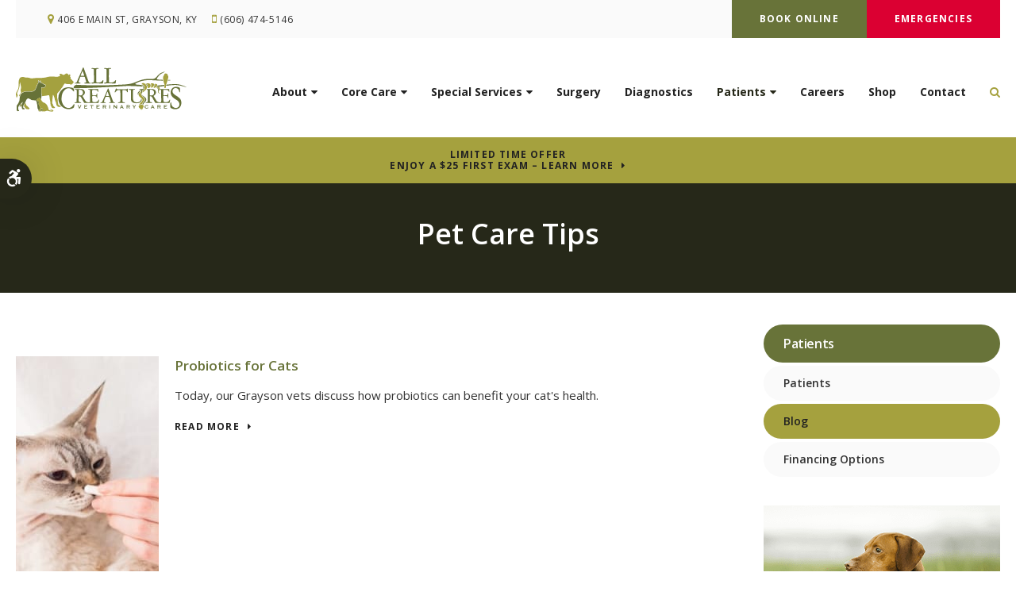

--- FILE ---
content_type: text/html; charset=UTF-8
request_url: https://www.acvcgrayson.com/site/blog/page/2
body_size: 8146
content:

    
    
    
    
    
    
    
    
    
    
    
     
    
    
    <!doctype html>
<html lang="en">
<head>
<title>Pet Tips & Advice | Grayson Veterinary Blog</title>
<meta http-equiv="Content-Type" content="text/html; charset=utf-8" />



<meta name="generator" content="Tymbrel ( www.tymbrel.com )" />

<meta name="description" content="Our Grayson veterinarians share helpful tips and advice in our blog to help you keep your pets healthy and happy." />
<meta name="keywords" content="Grayson, vet, blog" />


  <link rel="canonical" href="https://www.acvcgrayson.com/site/blog/page/2" />



<script type="text/javascript">
function clearDefault(element) {
  if (element.defaultValue == element.value) { element.value = "" }
}
</script>




  <link href="/assets/3896/css/global.css" rel="stylesheet" type="text/css" />
<link rel="shortcut icon" href="/images/2752/favicon.ico" type="image/x-icon" />

      <script src="/assets/js/jquery-1.8.2.min.js" type="text/javascript" data-cmsi-js-1a96ecfa7997d56153ffc3d07bb90ca2="true"></script>
  





        
    
    <meta name="viewport" content="width=device-width, initial-scale=1.0" />	
<link rel="stylesheet" href="/images/2752/css/style-v2.css" />
<link rel="preconnect" href="https://fonts.gstatic.com">
	
<!-- Support For Older Browsers -->
<!--[if lte IE 9]>
	<script src="//html5shiv.googlecode.com/svn/trunk/html5.js"></script>
	<link rel="stylesheet" href="/images/2752/css/legacy.css" />
<![endif]-->
    

  
  
      
<meta name="verify-v1" content="Tp4W2PaNMz4beak7laB-AaC1Abj2Sf5oxz_5z07gpWg" />
<meta name="google-site-verification" content="Tp4W2PaNMz4beak7laB-AaC1Abj2Sf5oxz_5z07gpWg" />

  


<!-- StartHead - Google Tag Manager -->
<script>(function(w,d,s,l,i){w[l]=w[l]||[];w[l].push({'gtm.start':
new Date().getTime(),event:'gtm.js'});var f=d.getElementsByTagName(s)[0],
j=d.createElement(s),dl=l!='dataLayer'?'&l='+l:'';j.async=true;j.src=
'https://www.googletagmanager.com/gtm.js?id='+i+dl;f.parentNode.insertBefore(j,f);
})(window,document,'script','dataLayer','GTM-KTR848JG');</script>
<!-- End Google Tag Manager -->
<!--startSchema--><script type="application/ld+json">{"@context":"http:\/\/schema.org","@type":"LocalBusiness","url":"https:\/\/www.acvcgrayson.com\/site\/blog\/page\/2","@id":"https:\/\/www.acvcgrayson.com","name":"All Creatures Veterinary Care","telephone":"(606) 474-5146","image":"https:\/\/d2l4d0j7rmjb0n.cloudfront.net\/site\/2752\/seo\/image.svg","logo":"https:\/\/d2l4d0j7rmjb0n.cloudfront.net\/site\/2752\/seo\/logo.svg","address":{"@type":"PostalAddress","addressLocality":"Grayson","addressCountry":"US","addressRegion":"KY","postalCode":"41143","streetAddress":"406 E Main St"},"openingHoursSpecification":[{"@type":"OpeningHoursSpecification","dayOfWeek":"http:\/\/schema.org\/Monday","opens":"08:00:00","closes":"18:00:00"},{"@type":"OpeningHoursSpecification","dayOfWeek":"http:\/\/schema.org\/Tuesday","opens":"08:00:00","closes":"18:00:00"},{"@type":"OpeningHoursSpecification","dayOfWeek":"http:\/\/schema.org\/Wednesday","opens":"08:00:00","closes":"17:00:00"},{"@type":"OpeningHoursSpecification","dayOfWeek":"http:\/\/schema.org\/Thursday","opens":"08:00:00","closes":"17:00:00"},{"@type":"OpeningHoursSpecification","dayOfWeek":"http:\/\/schema.org\/Friday","opens":"08:00:00","closes":"17:00:00"},{"@type":"OpeningHoursSpecification","dayOfWeek":"http:\/\/schema.org\/Saturday","opens":"00:00:00","closes":"00:00:00"},{"@type":"OpeningHoursSpecification","dayOfWeek":"http:\/\/schema.org\/Sunday","opens":"00:00:00","closes":"00:00:00"}]}</script><!--endSchema-->
<!-- Google Tag Manager Data Layer -->
<script>
  dataLayer = [];
</script>

  <!-- Google Tag Manager -->
  <script>(function(w,d,s,l,i){w[l]=w[l]||[];w[l].push({'gtm.start':
        new Date().getTime(),event:'gtm.js'});var f=d.getElementsByTagName(s)[0],
      j=d.createElement(s),dl=l!='dataLayer'?'&l='+l:'';j.async=true;j.src=
      'https://www.googletagmanager.com/gtm.js?id='+i+dl;f.parentNode.insertBefore(j,f);
    })(window,document,'script','dataLayer','GTM-N3Z85TZ');</script>
  <!-- End Google Tag Manager -->


<style>
.addthis_inline_share_toolbox {
display: inline-block;
}
a[rel="cmsi-module-blog-image-group"] {
margin-bottom: 1rem;
display: inline-block;
}
a[rel="cmsi-module-blog-image-group"]  img {
float: none;
margin: 0;
}
@media screen and (min-width: 501px) {
a[rel="cmsi-module-blog-image-group"]  {
    float: right;
    margin-left: 1rem;
}
}
</style>

<link href="https://d2l4d0j7rmjb0n.cloudfront.net" rel="preconnect">
<link href="https://d2zp5xs5cp8zlg.cloudfront.net" rel="preconnect">
<link href="https://d1pz5plwsjz7e7.cloudfront.net" rel="preconnect">
<link href="https://fonts.gstatic.com" rel="preconnect">
<link href="https://tymbrel.com" rel="preconnect">
<link href="https://fonts.googleapis.com" rel="preconnect">
<link href="https://cdn.jsdelivr.net" rel="preconnect">
<link href="https://ajax.googleapis.com" rel="preconnect">
<link href="https://use.fontawesome.com" rel="preconnect">
</head>

    
  
<!-- TEMPLATE TAB -->

<body itemscope='' itemtype='http://schema.org/LocalBusiness'><!-- Google Tag Manager -->
<noscript><iframe src="https://www.googletagmanager.com/ns.html?id=GTM-N3Z85TZ" height="0" width="0" style="display:none;visibility:hidden"></iframe></noscript>
<!-- End Google Tag Manager -->


<!-- StartBody - Google Tag Manager (noscript) -->
<noscript><iframe src="https://www.googletagmanager.com/ns.html?id=GTM-KTR848JG"
height="0" width="0" style="display:none;visibility:hidden"></iframe></noscript>
<!-- EndBody - End Google Tag Manager (noscript) -->
<div class="site-container">    
    <div id="top">
		<button class="grt-mobile-button">
    <span class="line1"></span>
    <span class="line2"></span>
    <span class="line3"></span>
    <span class="sr-only">Open Menu</span>
    <span class="sr-only" style="display:none">Close Menu</span>
</button>
		<div id="mobile-menu" style="display:none">
            <ul>
            
                                                        
    <li><a href="/site/animal-hospital-grayson"   class="buttons" title="About, All Creatures Veterinary Care, Grayson Veterinarian">About</a>

    
          <ul>
              <li><a href="/site/animal-hospital-grayson"    title="Our Animal Hospital, All Creatures Veterinary Care, Grayson Veterinarian">Our Hospital</a></li>
                      <li><a href="/site/animal-hospital-gp-grayson"    title="Why Trust Us?, All Creatures Veterinary Care, Grayson Veterinarian">Why Trust Us?</a></li>
                      <li><a href="/site/veterinarians-grayson"    title="Meet Our Vets, All Creatures Veterinary Care, Grayson">Meet Our Vets</a></li>
                    </ul>
    
  </li>
            
                                                                                                                
    <li><a href="/site/veterinary-services-grayson"   class="buttons" title="Core Care Services, All Creatures Veterinary Care, Grayson Veterinarian">Core Care</a>

    
          <ul>
              <li><a href="/site/veterinary-services-grayson/cat-dog-vaccinations-parasite-prevention"    title="Vaccinations & Prevention, All Creatures Veterinary Care, Grayson Veterinarian">Vaccinations & Prevention</a></li>
                      <li><a href="/site/veterinary-services-grayson/cat-dog-routine-exams"    title="Routine Exams, All Creatures Veterinary Care, Grayson Veterinarian">Routine Exams</a></li>
                      <li><a href="/site/veterinary-services-grayson/internal-medicine"    title="Internal Medicine, All Creatures Veterinary Care, Grayson Veterinarian">Internal Medicine</a></li>
                      <li><a href="/site/veterinary-services-grayson/dentistry"    title="Veterinary Dentistry, All Creatures Veterinary Care, Grayson Veterinarian">Dental Care</a></li>
                      <li><a href="/site/veterinary-services-grayson/geriatrics"    title="Veterinary Geriatrics, All Creatures Veterinary Care, Grayson Veterinarian">Geriatric Care</a></li>
                      <li><a href="/site/veterinary-services-grayson/puppies-kittens"    title="Puppies & Kittens, All Creatures Veterinary Care, Grayson Veterinarian">Puppies & Kittens</a></li>
                      <li><a href="/site/veterinary-services-grayson/emergency-vet"    title="Emergency Pet Care, All Creatures Veterinary Care, Grayson Veterinarian">Emergency Care</a></li>
                    </ul>
    
  </li>
            
                                                        
    <li><a href="/site/special-veterinary-services-grayson"   class="buttons" title="Special Veterinary Services, Grayson Vets">Special Services</a>

    
          <ul>
              <li><a href="/site/special-veterinary-services-grayson/large-animals"    title="Large Animals, All Creatures Veterinary Care, Grayson Veterinarian">Large Animals</a></li>
                      <li><a href="/site/special-veterinary-services-grayson/cold-laser-therapy"    title="Cold Laser Therapy for Cats & Dogs | Grayson Vets">Cold Laser Therapy</a></li>
                      <li><a href="/site/special-veterinary-services-grayson/exotics"    title="Exotic Pet Care, All Creatures Veterinary Care, Grayson Vets">Exotics</a></li>
                    </ul>
    
  </li>
            
    
    <li><a href="/site/veterinary-surgery-grayson"   class="buttons" title="Veterinary Surgery, All Creatures Veterinary Care, Grayson Veterinarian">Surgery</a>

    
    
  </li>
            
    
    <li><a href="/site/veterinary-lab-grayson"   class="buttons" title="Diagnostics & Lab, All Creatures Veterinary Care, Grayson Veterinarian">Diagnostics</a>

    
    
  </li>
            
                                                                          
    <li class="active"><a href="/site/veterinary-patients"   class="buttons" title="Patient Information, All Creatures Veterinary Care, Grayson Veterinarian">Patients</a>

    
          <ul>
              <li><a href="/site/veterinary-patients"    title="Patient Information, All Creatures Veterinary Care, Grayson Veterinarian">Patients</a></li>
                      <li class="active" aria-current="page"><a href="/site/blog"  itemprop="url"    title="Veterinary Blog, All Creatures Veterinary Care, Grayson Veterinarian">Blog</a></li>
                      <li><a href="/site/financing-options"    title="Financing Options, All Creatures Veterinary Care, Grayson Veterinarian">Financing Options</a></li>
                    </ul>
    
  </li>
            
    
    <li><a href="/site/veterinary-careers-grayson"   class="buttons" title="Careers, All Creatures Veterinary Care, Grayson Veterinarian">Careers</a>

    
    
  </li>
            
    
    <li><a href="/site/pet-shop-pharmacy-grayson"   class="buttons" title="Shop | Grayson">Shop</a>

    
    
  </li>
            
    
    <li><a href="/site/contact-animal-hospital-grayson-vet"   class="buttons" title="Contact, All Creatures Veterinary Care, Grayson Veterinarian">Contact</a>

    
    
  </li>
    </ul>
            <form id="frmSearchMobile" method="get" action="/site/search" role="search">
	<label for="page_search_mobile" class="sr-only">Search</label>
	<input id="page_search_mobile" class="keyword" type="search" name="kw" placeholder="Search">
	<button type="submit" name="btnSubmit"><span class="sr-only">Search</span></button>
</form>
              
        </div>
	</div>
    <div id="headerContainer">
        <a class="skip-to-content-link" href="#pageTitle">
    Skip to Main Content
</a>
	    <div id="accessibility-toggle">
    <button id="accessibility-toggle__btn">
        <span class="fa fa-wheelchair-alt" aria-hidden="true"></span>
        <span class="sr-only" id="accessible__btn">Accessible Version</span>
        <span class="sr-only" id="standard__btn" style="display:none">Standard Version</span>
    </button>
</div>
	    <style>
/* VIRTUAL CARE BADGE */
.virtual-care-badge {
    position: fixed;
    right: 0;
    bottom: 5.313rem;
    margin: 0 auto;
    padding: 0.875rem 0.5rem 0.875rem 0.875rem;
    transition: all 0.2s ease-out;
    z-index: 175;
    border: 1px solid rgb(255 255 255 / 30%);
    background: var(--clr-success-400);
    color: #fff;
    font-size: 0;
    line-height: 1.2307692308;
    font-weight: 700;
    border-radius: 31.25rem 0 0 31.25rem;
    display: flex;
    align-items: center;
}
.virtual-care-badge:hover,
.virtual-care-badge:focus {
    font-size: 1rem;
    padding: 0.875rem;
background: var(--clr-success-500);
    color: #fff;
}
.virtual-care-badge svg {
  display: inline-block;
  width: 2rem;
}
.virtual-care-badge .st0{
fill: #fff;
}

@media only screen and (min-width: 48rem) {
  .virtual-care-badge {
    top: 23.438rem;
    bottom: auto;
  }
}
</style>
        <div id="topbar">
            <div class="row">
                <div class="large-6 columns">
                      
<ul>
<li><span class="fa fa-map-marker" aria-hidden="true"></span><a href="/site/contact-animal-hospital-grayson-vet" title="Contact All Creatures Veterinary Care in Grayson">      <div itemprop="address" data-cy="seo-address" itemscope itemtype="http://schema.org/PostalAddress">
      <span itemprop="streetAddress">406 E Main St</span>
      <span itemprop="addressLocality">Grayson</span>
      <span itemprop="addressRegion">KY</span>
      <span itemprop="postalCode">41143</span>
      <span itemprop="addressCountry">US</span>
    </div>
  </a></li>
<li class="phoneNum"><span class="fa fa-mobile"></span>
  <span class="seo-schema phone">
    <a itemprop="telephone" content="+6064745146" href="tel:6064745146" data-cy="seo-phone-number">(606) 474-5146</a>
  </span>


</li>
</ul>
                </div>
                <div class="large-6 columns contact">
                    <ul>
<li><a href="/site/book-online" class="cms-button-primary">Book Online</a></li>
<li class="emergencies"><a href="/site/veterinary-services-grayson/emergency-vet" class="cms-button-alert">Emergencies</a></li>
</ul>
                </div>
            </div>
        </div>
        
        <!-- Header
        ============================================== -->
    	<header>	
    		<div class="row">
    			
    			<div class="large-4 columns">
    				<div class="logo"><a href="/site/home" itemprop="url">  <img  itemprop='image' alt="All Creatures Veterinary Care" src="https://d2l4d0j7rmjb0n.cloudfront.net/site/2752/seo/image.svg" data-cy="seo-image"   />
</a></div>
    			</div>
    			
    			<div class="large-8 columns">
    				<!-- Navigation
                    ============================================== -->	
                        <nav>
                            <ul>
            
                                                        
    <li><a href="/site/animal-hospital-grayson"   class="buttons" title="About, All Creatures Veterinary Care, Grayson Veterinarian">About</a>

    
          <ul>
              <li><a href="/site/animal-hospital-grayson"    title="Our Animal Hospital, All Creatures Veterinary Care, Grayson Veterinarian">Our Hospital</a></li>
                      <li><a href="/site/animal-hospital-gp-grayson"    title="Why Trust Us?, All Creatures Veterinary Care, Grayson Veterinarian">Why Trust Us?</a></li>
                      <li><a href="/site/veterinarians-grayson"    title="Meet Our Vets, All Creatures Veterinary Care, Grayson">Meet Our Vets</a></li>
                    </ul>
    
  </li>
            
                                                                                                                
    <li><a href="/site/veterinary-services-grayson"   class="buttons" title="Core Care Services, All Creatures Veterinary Care, Grayson Veterinarian">Core Care</a>

    
          <ul>
              <li><a href="/site/veterinary-services-grayson/cat-dog-vaccinations-parasite-prevention"    title="Vaccinations & Prevention, All Creatures Veterinary Care, Grayson Veterinarian">Vaccinations & Prevention</a></li>
                      <li><a href="/site/veterinary-services-grayson/cat-dog-routine-exams"    title="Routine Exams, All Creatures Veterinary Care, Grayson Veterinarian">Routine Exams</a></li>
                      <li><a href="/site/veterinary-services-grayson/internal-medicine"    title="Internal Medicine, All Creatures Veterinary Care, Grayson Veterinarian">Internal Medicine</a></li>
                      <li><a href="/site/veterinary-services-grayson/dentistry"    title="Veterinary Dentistry, All Creatures Veterinary Care, Grayson Veterinarian">Dental Care</a></li>
                      <li><a href="/site/veterinary-services-grayson/geriatrics"    title="Veterinary Geriatrics, All Creatures Veterinary Care, Grayson Veterinarian">Geriatric Care</a></li>
                      <li><a href="/site/veterinary-services-grayson/puppies-kittens"    title="Puppies & Kittens, All Creatures Veterinary Care, Grayson Veterinarian">Puppies & Kittens</a></li>
                      <li><a href="/site/veterinary-services-grayson/emergency-vet"    title="Emergency Pet Care, All Creatures Veterinary Care, Grayson Veterinarian">Emergency Care</a></li>
                    </ul>
    
  </li>
            
                                                        
    <li><a href="/site/special-veterinary-services-grayson"   class="buttons" title="Special Veterinary Services, Grayson Vets">Special Services</a>

    
          <ul>
              <li><a href="/site/special-veterinary-services-grayson/large-animals"    title="Large Animals, All Creatures Veterinary Care, Grayson Veterinarian">Large Animals</a></li>
                      <li><a href="/site/special-veterinary-services-grayson/cold-laser-therapy"    title="Cold Laser Therapy for Cats & Dogs | Grayson Vets">Cold Laser Therapy</a></li>
                      <li><a href="/site/special-veterinary-services-grayson/exotics"    title="Exotic Pet Care, All Creatures Veterinary Care, Grayson Vets">Exotics</a></li>
                    </ul>
    
  </li>
            
    
    <li><a href="/site/veterinary-surgery-grayson"   class="buttons" title="Veterinary Surgery, All Creatures Veterinary Care, Grayson Veterinarian">Surgery</a>

    
    
  </li>
            
    
    <li><a href="/site/veterinary-lab-grayson"   class="buttons" title="Diagnostics & Lab, All Creatures Veterinary Care, Grayson Veterinarian">Diagnostics</a>

    
    
  </li>
            
                                                                          
    <li class="active"><a href="/site/veterinary-patients"   class="buttons" title="Patient Information, All Creatures Veterinary Care, Grayson Veterinarian">Patients</a>

    
          <ul>
              <li><a href="/site/veterinary-patients"    title="Patient Information, All Creatures Veterinary Care, Grayson Veterinarian">Patients</a></li>
                      <li class="active" aria-current="page"><a href="/site/blog"  itemprop="url"    title="Veterinary Blog, All Creatures Veterinary Care, Grayson Veterinarian">Blog</a></li>
                      <li><a href="/site/financing-options"    title="Financing Options, All Creatures Veterinary Care, Grayson Veterinarian">Financing Options</a></li>
                    </ul>
    
  </li>
            
    
    <li><a href="/site/veterinary-careers-grayson"   class="buttons" title="Careers, All Creatures Veterinary Care, Grayson Veterinarian">Careers</a>

    
    
  </li>
            
    
    <li><a href="/site/pet-shop-pharmacy-grayson"   class="buttons" title="Shop | Grayson">Shop</a>

    
    
  </li>
            
    
    <li><a href="/site/contact-animal-hospital-grayson-vet"   class="buttons" title="Contact, All Creatures Veterinary Care, Grayson Veterinarian">Contact</a>

    
    
  </li>
    </ul>
                        </nav>
                        <button class="open-search"><span class="fa fa-search" aria-hidden="true"></span><span class="sr-only">Open Search Dialog</span></button>
                        <div id="toggleSearch" role="dialog" aria-modal="true" aria-labelledby="page_search_popup_label">
	<button id="close-button"><span aria-hidden="true">&times;</span><span class="sr-only">Close</span></button>
	<form id="frmSearchPopUp" method="get" action="/site/search" role="search">
		<label for="page_search_popup" id="page_search_popup_label" class="sr-only">Search</label>
		<input id="page_search_popup" class="keyword" type="search" name="kw" placeholder="Search">
		<button type="submit" name="btnSubmit"><span class="sr-only">Search</span></button>
	</form>
</div>
    			</div>
    			
    		</div><!-- /row -->
    	</header><!-- /Header -->	
    </div>	

<div class="wrap">
 

                                                                                                                                                                                                                                                                                                                                                                                                                                                                                                                                                                                                                                                                                                                                                                                                                                                                                                                                                                                                                                                                                                                                                                                                                        <div class="default-msg-bar defaultMsgBar default-message-bar centre">
                <p><a href="/site/book-online?utm_campaign=exam25" class="cms-button-text">Limited Time Offer<br />Enjoy a $25 First Exam – Learn More</a></p>
            </div>
                                                                                                                                                                                                                                                                                                                                                                                                                                                                                                                                                                                                                                                                                                                                                                                                                                                                                                                                                                                                                                                                                                                                                                                                                                                                                                                                                                                                                                                                                                                                                                                                                                                                                                                                                                                                                                                                                                                                                                                                                                                                                                                                                                                                                                                                                                                                                                                                                                                                                                                                                                                                                                                                                                                                                                                                                                                                                                                                                                                                                                                                                                                                                                                                                                                                                                                                                                                                                                                                                                                                                                                                                                                                                                                                                                                                                                                                                                                                                                                                                                                                                                

    <div id="pageTitle">
        <div class="row">
            <div class="large-12 columns">
            			    <h1>Pet Care Tips</h1>
			                </div>
        </div>
    </div>
    

<!-- Main Content
============================================== -->
	<div class="content">
		
		<div class="row">
			<main class="columns primary">
			    
<div class="blog-posts">
		
		
			<div class="entry group" data-cy="post-entry">

				<div class="cmsi-post-thumb">
			<a href="https://www.acvcgrayson.com/site/blog/2023/11/15/probiotics-cats"><img src="https://d2zp5xs5cp8zlg.cloudfront.net/image-91947-800.jpg" alt="Probiotics for Cats" data-cy="blog-image" /></a>
		</div><!-- /cmsi-post-thumb -->
		
		<div class="entry-content cmsi-post-summary">
			<h2 class="title"><a data-cy="blog-title" href="https://www.acvcgrayson.com/site/blog/2023/11/15/probiotics-cats" id="0">Probiotics for Cats</a></h2>
			<p class="meta meta-author" data-cy="blog-author"></p>
			<p class="meta"> </p>

						<p>Today, our Grayson vets discuss how probiotics can benefit your cat's health.</p>
						<p><a class="cmsi-module-blog-summary-read-more" href="https://www.acvcgrayson.com/site/blog/2023/11/15/probiotics-cats" aria-describedby="0">Read more</a></p>

			<p class="post-footer"></p>
		</div><!-- /entry-content -->

	</div><!-- /entry -->
				<div class="entry group" data-cy="post-entry">

				<div class="cmsi-post-thumb">
			<a href="https://www.acvcgrayson.com/site/blog/2023/10/15/why-dog-constipated"><img src="https://d2zp5xs5cp8zlg.cloudfront.net/image-90294-800.jpg" alt="Why Is My Dog Constipated &amp; What to Do?" data-cy="blog-image" /></a>
		</div><!-- /cmsi-post-thumb -->
		
		<div class="entry-content cmsi-post-summary">
			<h2 class="title"><a data-cy="blog-title" href="https://www.acvcgrayson.com/site/blog/2023/10/15/why-dog-constipated" id="1">Why Is My Dog Constipated &amp; What to Do?</a></h2>
			<p class="meta meta-author" data-cy="blog-author"></p>
			<p class="meta"> </p>

						<p>Here, our Grayson vets discuss the causes, signs, and treatment options for constipated dogs.</p>
						<p><a class="cmsi-module-blog-summary-read-more" href="https://www.acvcgrayson.com/site/blog/2023/10/15/why-dog-constipated" aria-describedby="1">Read more</a></p>

			<p class="post-footer"></p>
		</div><!-- /entry-content -->

	</div><!-- /entry -->
				<div class="entry group" data-cy="post-entry">

				<div class="cmsi-post-thumb">
			<a href="https://www.acvcgrayson.com/site/blog/2023/09/15/signs--pain-discomfort-dogs"><img src="https://d2zp5xs5cp8zlg.cloudfront.net/image-88784-800.jpg" alt="Signs of Pain &amp; Discomfort in Dogs" data-cy="blog-image" /></a>
		</div><!-- /cmsi-post-thumb -->
		
		<div class="entry-content cmsi-post-summary">
			<h2 class="title"><a data-cy="blog-title" href="https://www.acvcgrayson.com/site/blog/2023/09/15/signs--pain-discomfort-dogs" id="2">Signs of Pain &amp; Discomfort in Dogs</a></h2>
			<p class="meta meta-author" data-cy="blog-author"></p>
			<p class="meta"> </p>

						<p>Here, our Grayson vets discuss how you can tell if your dog is experiencing pain or discomfort and when to see a vet.</p>
						<p><a class="cmsi-module-blog-summary-read-more" href="https://www.acvcgrayson.com/site/blog/2023/09/15/signs--pain-discomfort-dogs" aria-describedby="2">Read more</a></p>

			<p class="post-footer"></p>
		</div><!-- /entry-content -->

	</div><!-- /entry -->
				<div class="entry group" data-cy="post-entry">

				<div class="cmsi-post-thumb">
			<a href="https://www.acvcgrayson.com/site/blog/2023/08/15/stomatitis-cats"><img src="https://d2zp5xs5cp8zlg.cloudfront.net/image-85307-800.jpg" alt="Stomatitis in Cats" data-cy="blog-image" /></a>
		</div><!-- /cmsi-post-thumb -->
		
		<div class="entry-content cmsi-post-summary">
			<h2 class="title"><a data-cy="blog-title" href="https://www.acvcgrayson.com/site/blog/2023/08/15/stomatitis-cats" id="3">Stomatitis in Cats</a></h2>
			<p class="meta meta-author" data-cy="blog-author"></p>
			<p class="meta"> </p>

						<p>Today, our Grayson vets discuss the causes, signs, and treatment of stomatitis in cats.</p>
						<p><a class="cmsi-module-blog-summary-read-more" href="https://www.acvcgrayson.com/site/blog/2023/08/15/stomatitis-cats" aria-describedby="3">Read more</a></p>

			<p class="post-footer"></p>
		</div><!-- /entry-content -->

	</div><!-- /entry -->
				<div class="entry group" data-cy="post-entry">

				<div class="cmsi-post-thumb">
			<a href="https://www.acvcgrayson.com/site/blog/2023/07/15/teething-puppies"><img src="https://d2zp5xs5cp8zlg.cloudfront.net/image-84077-800.jpg" alt="Teething Puppies: Tips &amp; Tricks" data-cy="blog-image" /></a>
		</div><!-- /cmsi-post-thumb -->
		
		<div class="entry-content cmsi-post-summary">
			<h2 class="title"><a data-cy="blog-title" href="https://www.acvcgrayson.com/site/blog/2023/07/15/teething-puppies" id="4">Teething Puppies: Tips &amp; Tricks</a></h2>
			<p class="meta meta-author" data-cy="blog-author"></p>
			<p class="meta"> </p>

						<p>Today, our Grayson vets share some advice to help relieve your puppy's discomfort through the teething process.</p>
						<p><a class="cmsi-module-blog-summary-read-more" href="https://www.acvcgrayson.com/site/blog/2023/07/15/teething-puppies" aria-describedby="4">Read more</a></p>

			<p class="post-footer"></p>
		</div><!-- /entry-content -->

	</div><!-- /entry -->
				<div class="entry group" data-cy="post-entry">

				<div class="cmsi-post-thumb">
			<a href="https://www.acvcgrayson.com/site/blog/2023/06/15/best-bird-for-pet"><img src="https://d2zp5xs5cp8zlg.cloudfront.net/image-83284-800.jpg" alt="What Is the Best Bird for a Pet?" data-cy="blog-image" /></a>
		</div><!-- /cmsi-post-thumb -->
		
		<div class="entry-content cmsi-post-summary">
			<h2 class="title"><a data-cy="blog-title" href="https://www.acvcgrayson.com/site/blog/2023/06/15/best-bird-for-pet" id="5">What Is the Best Bird for a Pet?</a></h2>
			<p class="meta meta-author" data-cy="blog-author"></p>
			<p class="meta"> </p>

						<p>Here, our Grayson vets share some of our favorite species of pet birds to help you find the right one for you.</p>
						<p><a class="cmsi-module-blog-summary-read-more" href="https://www.acvcgrayson.com/site/blog/2023/06/15/best-bird-for-pet" aria-describedby="5">Read more</a></p>

			<p class="post-footer"></p>
		</div><!-- /entry-content -->

	</div><!-- /entry -->
				<div class="entry group" data-cy="post-entry">

				<div class="cmsi-post-thumb">
			<a href="https://www.acvcgrayson.com/site/blog/2023/05/15/how-often-take-bunny-vet"><img src="https://d2zp5xs5cp8zlg.cloudfront.net/image-80946-800.jpg" alt="How Often Should You Take Your Bunny to the Vet?" data-cy="blog-image" /></a>
		</div><!-- /cmsi-post-thumb -->
		
		<div class="entry-content cmsi-post-summary">
			<h2 class="title"><a data-cy="blog-title" href="https://www.acvcgrayson.com/site/blog/2023/05/15/how-often-take-bunny-vet" id="6">How Often Should You Take Your Bunny to the Vet?</a></h2>
			<p class="meta meta-author" data-cy="blog-author"></p>
			<p class="meta"> </p>

						<p>Today, our Grayson vets share how often you should be taking your pet bunny to the vet and the importance of routine exams.</p>
						<p><a class="cmsi-module-blog-summary-read-more" href="https://www.acvcgrayson.com/site/blog/2023/05/15/how-often-take-bunny-vet" aria-describedby="6">Read more</a></p>

			<p class="post-footer"></p>
		</div><!-- /entry-content -->

	</div><!-- /entry -->
				<div class="entry group" data-cy="post-entry">

				<div class="cmsi-post-thumb">
			<a href="https://www.acvcgrayson.com/site/blog/2023/04/15/iguana-pet"><img src="https://d2zp5xs5cp8zlg.cloudfront.net/image-79393-800.jpg" alt="Iguana as a Pet: Everything You Should Know" data-cy="blog-image" /></a>
		</div><!-- /cmsi-post-thumb -->
		
		<div class="entry-content cmsi-post-summary">
			<h2 class="title"><a data-cy="blog-title" href="https://www.acvcgrayson.com/site/blog/2023/04/15/iguana-pet" id="7">Iguana as a Pet: Everything You Should Know</a></h2>
			<p class="meta meta-author" data-cy="blog-author"></p>
			<p class="meta"> </p>

						<p>Here, our Grayson vets discuss what you need to know before bringing home your new pet iguana.</p>
						<p><a class="cmsi-module-blog-summary-read-more" href="https://www.acvcgrayson.com/site/blog/2023/04/15/iguana-pet" aria-describedby="7">Read more</a></p>

			<p class="post-footer"></p>
		</div><!-- /entry-content -->

	</div><!-- /entry -->
				<div class="entry group" data-cy="post-entry">

				<div class="cmsi-post-thumb">
			<a href="https://www.acvcgrayson.com/site/blog/2023/03/15/equine-colic"><img src="https://d2zp5xs5cp8zlg.cloudfront.net/image-78428-800.jpg" alt="Equine Colic: Causes, Signs, Treatment, &amp; Prevention" data-cy="blog-image" /></a>
		</div><!-- /cmsi-post-thumb -->
		
		<div class="entry-content cmsi-post-summary">
			<h2 class="title"><a data-cy="blog-title" href="https://www.acvcgrayson.com/site/blog/2023/03/15/equine-colic" id="8">Equine Colic: Causes, Signs, Treatment, &amp; Prevention</a></h2>
			<p class="meta meta-author" data-cy="blog-author"></p>
			<p class="meta"> </p>

						<p>Today our Grayson vets discuss the prevention, symptoms, causes, and treatment of equine colic.</p>
						<p><a class="cmsi-module-blog-summary-read-more" href="https://www.acvcgrayson.com/site/blog/2023/03/15/equine-colic" aria-describedby="8">Read more</a></p>

			<p class="post-footer"></p>
		</div><!-- /entry-content -->

	</div><!-- /entry -->
				<div class="entry group" data-cy="post-entry">

				<div class="cmsi-post-thumb">
			<a href="https://www.acvcgrayson.com/site/blog/2023/02/15/equine-routine-care-checklist"><img src="https://d2zp5xs5cp8zlg.cloudfront.net/image-77293-800.jpg" alt="Equine Routine Care Checklist" data-cy="blog-image" /></a>
		</div><!-- /cmsi-post-thumb -->
		
		<div class="entry-content cmsi-post-summary">
			<h2 class="title"><a data-cy="blog-title" href="https://www.acvcgrayson.com/site/blog/2023/02/15/equine-routine-care-checklist" id="9">Equine Routine Care Checklist</a></h2>
			<p class="meta meta-author" data-cy="blog-author"></p>
			<p class="meta"> </p>

						<p>Today, our Grayson vets talk about how you can help care for your horse's health and offer a helpful checklist for proper equine routine care.</p>
						<p><a class="cmsi-module-blog-summary-read-more" href="https://www.acvcgrayson.com/site/blog/2023/02/15/equine-routine-care-checklist" aria-describedby="9">Read more</a></p>

			<p class="post-footer"></p>
		</div><!-- /entry-content -->

	</div><!-- /entry -->
							<div class="cmsi-pagination" data-cy="paginator"><ul><li><a href="/site/blog">1</a></li><li class="current"><a>2</a></li><li><a href="/site/blog/page/3">3</a></li><li><a href="/site/blog/page/4">4</a></li><li><a href="/site/blog/page/5">Last &raquo;</a></li></ul><div class="info">Page 2 of 5</div></div>
			</div><!-- /blog-posts -->
			</main>
			<div class="columns secondary">
			        	                   <aside class="side-navigation" role="navigation" aria-label="Secondary">
		                                  
   

    	<h5>Patients</h5>
    <ul class="sidenav">
          <li><a href="/site/veterinary-patients" title="">Patients</a></li>
          <li class="active"><a href="/site/blog" title="">Blog</a></li>
          <li><a href="/site/financing-options" title="">Financing Options</a></li>
        </ul>
    
           
	                   </aside>
                    			    <aside>
			        
<div class="advertising-floater-item">
  <ul class="advertising">
    
    <li>
    <a href="/advertisingclicktrack/3380" >
    <img class="advertising-img lazy" data-cy="advertising-image" data-src="https://d1pz5plwsjz7e7.cloudfront.net/image-5263-CUSTOM.png" width="398" height="427" alt="Vaccinations and Parasite Prevention, All Creatures Veterinary Care, Grayson" />
    </a>
  </li>
      </ul>
</div>
  <script src="https://cdn.jsdelivr.net/npm/vanilla-lazyload@16.1.0/dist/lazyload.min.js"></script>
  <script>
    $(document).ready(function() {
      const lazyContent = new LazyLoad({
        elements_selector: "img.lazy",
        use_native: true
      });

      const lazyBackground = new LazyLoad({
        elements_selector: "iframe.lazy, video.lazy, div.lazy",
      });
    })
  </script>

<h3 style="text-align: center;">Happy Tails from Clients</h3>
<p style="text-align: center;"><ul class="testimonials">
	<li>
		<div class="text">I have taken my two dogs and my cat to this vet for years and they never disappoint. I have no complaints at all. The groomer is amazing and always treats my baby like the little princess (or brat lol) that she is. I love this vet and could never use another now that I’ve witnessed the care they provide. They’re also the most reasonable price-wise. Win/win. Highly recommend.</div>
		<span class="author">- Syd H</span>
	</li>
</ul>
</p>
			    </aside>
			    <aside class="sidebar-badges">
			        <a class="paw-icon paw-icon--primary paw-icon--dark" href="https://www.acvcgrayson.com/site/contact-animal-hospital-grayson-vet" target="blank">
    Appointment Reminders Sign-In
</a>
<a class="paw-icon paw-icon--emergencies paw-icon--dark" href="/site/veterinary-services-grayson/emergency-vet">
    <span class="fa fa-exclamation-circle" aria-hidden="true"></span> Emergencies
</a>
			    </aside>
			</div>
		</div>
		<div class="cta row">
            <div class="large-12 columns">
                <h2>New Patients Welcome</h2>
<p class="leadin"><span itemprop="name" data-cy="seo-company-name">All Creatures Veterinary Care</span> is accepting new patients! Our experienced vets are passionate about the health of Grayson companion animals. Get in touch today to book your pet's first appointment.</p>
<p><a href="/site/contact-animal-hospital-grayson-vet" class="cms-button-primary">Contact Us</a></p>
            </div>
        </div>
	</div>
	

</div><!-- /wrap -->

<!-- Footer
============================================== -->
<footer>
	<div class="row">
		
		<div class="large-3 columns">
            <div class="logo">    <img  itemprop="logo" alt="All Creatures Veterinary Care" src="https://d2l4d0j7rmjb0n.cloudfront.net/site/2752/seo/logo.svg" data-cy="seo-logo"   />
    </div>
            
		</div>
		<div class="large-3 columns">
		    <h2><span class="fa fa-map-marker"></span>Location</h2>
<a href="/site/contact-animal-hospital-grayson-vet" title="Contact"><span itemprop="name" data-cy="seo-company-name">All Creatures Veterinary Care</span>      <div itemprop="address" data-cy="seo-address" itemscope itemtype="http://schema.org/PostalAddress">
      <span itemprop="streetAddress">406 E Main St</span>
      <span itemprop="addressLocality">Grayson</span>
      <span itemprop="addressRegion">KY</span>
      <span itemprop="postalCode">41143</span>
      <span itemprop="addressCountry">US</span>
    </div>
  </a>
<h2><span class="fa fa-mobile"></span>Phone</h2>
<p>
  <span class="seo-schema phone">
    <a itemprop="telephone" content="+6064745146" href="tel:6064745146" data-cy="seo-phone-number">(606) 474-5146</a>
  </span>


</p>
  
		</div>
		<div class="large-3 columns">
		    <h2><span class="fa fa-clock-o"></span>Hours</h2>
            <div class="seo-hours">
        <ul class="contactDetails" data-cy="seo-hours">
          <li><meta itemprop="openingHours" content="Mo 08:00-18:00"/><strong>Monday:</strong><span class="tymbrelSEOHours">08:00 am - 06:00 pm</span> </li>
          <li><meta itemprop="openingHours" content="Tu 08:00-18:00"/><strong>Tuesday:</strong><span class="tymbrelSEOHours">08:00 am - 06:00 pm</span> </li>
          <li><meta itemprop="openingHours" content="We 08:00-17:00"/><strong>Wednesday:</strong><span class="tymbrelSEOHours">08:00 am - 05:00 pm</span> </li>
          <li><meta itemprop="openingHours" content="Th 08:00-17:00"/><strong>Thursday:</strong><span class="tymbrelSEOHours">08:00 am - 05:00 pm</span> </li>
          <li><meta itemprop="openingHours" content="Fr 08:00-17:00"/><strong>Friday:</strong><span class="tymbrelSEOHours">08:00 am - 05:00 pm</span> </li>
          <li><strong>Saturday:</strong><span class="tymbrelSEOHours">Closed  </span> </li>
          <li><strong>Sunday:</strong><span class="tymbrelSEOHours">Closed  </span> </li>
        </ul>
      </div>
      
		</div>
		<div class="large-3 columns" role="navigation" aria-label="Footer">
		    <h2>Quick Links</h2>
		    <ul id="tymbrel-footer-nav">
    <li><a class="first" href="/site/home">Home</a></li>
        <li><a href="/site/animal-hospital-grayson">About</a></li>
        <li><a href="/site/veterinary-services-grayson">Core Care</a></li>
        <li><a href="/site/special-veterinary-services-grayson">Special Services</a></li>
        <li><a href="/site/veterinary-surgery-grayson">Surgery</a></li>
        <li><a href="/site/veterinary-lab-grayson">Diagnostics</a></li>
        <li><a href="/site/veterinary-patients">Patients</a></li>
        <li><a href="/site/veterinary-careers-grayson">Careers</a></li>
          </ul>
		</div>
			
	</div><!-- /row  -->
	
	<div class="row copyright">

		<div class="large-4 columns">
			<ul>
<li><a href="/site/privacy-policy" title="Privacy Policy">Privacy Policy</a></li>
<li><a href="/site/terms-conditions" title="Terms &amp; Conditions">Terms &amp; Conditions</a></li>
<li><a href="/site/website-accessibility" title="Accessibility">Accessibility</a></li>
<li><a href="/site/search" title="Search">Search</a></li>
<li><a href="#top" title="Back to Top">Back to Top</a></li>
</ul>
		</div>
		<div class="large-4 columns">
            <p></p>
		</div>
		<div class="large-4 columns">
            <p>Copyright &copy; 2026. All Rights Reserved. 
            <br>Part of the <a href="https://www.petvetcarecenters.com/site/home" target="_blank" aria-label="PetVet Care Centers Network | Opens in a new tab">PetVet Care Centers Network</a>. </p>
		</div>
		
	</div><!-- /row  -->
	
</footer>

    
<div id="sticky">
    <p><a href="/site/book-online" class="cms-button-primary">Book Online</a>  <span class="seo-schema phone">
    <a class="cms-button-success" itemprop="telephone" content="+6064745146" href="tel:6064745146">
          <span class="phone__txt">Call</span>
          <span class="phone__num">(606) 474-5146</span>
    </a>
  </span>

<button class="grt-mobile-button">
    <span class="line1"></span>
    <span class="line2"></span>
    <span class="line3"></span>
    <span class="sr-only">Open Menu</span>
    <span class="sr-only" style="display:none">Close Menu</span>
</button></p>
</div> 

<link rel="stylesheet" href="https://tymbrel.com/images/740/css/global-msg-bar-v2.css" />

</div> <!-- end site container -->
<!-- JavaScript
============================================== -->

<script src="https://ajax.googleapis.com/ajax/libs/webfont/1.5.18/webfont.js"></script>

<script>
 WebFont.load({
    google: {
      families: ['Open Sans:400,400i,600,600i,700', 'Lora:400i']
    }
  });
</script> 
<noscript>
    <link href="https://fonts.googleapis.com/css2?family=Lora:ital@1&family=Open+Sans:ital,wght@0,400;0,600;0,700;1,400;1,600&display=swap" rel="stylesheet">
</noscript>


<script src="/images/2752/js/min/scripts-min.js"></script>
  
<script src="https://cdn.jsdelivr.net/npm/vanilla-lazyload@16.1.0/dist/lazyload.min.js"></script>

<script>
    $(document).ready(function() {   
        const lazyContent = new LazyLoad({
          elements_selector: "img.lazy",
          use_native: true 
        });
        
        const lazyBackground = new LazyLoad({
          elements_selector: "iframe.lazy, video.lazy, div.lazy",
        });
    })
</script>
  


<script>
$(document).ready(function(){
$("#pageTitle .columns").append($(".h1-blog h1"));
});
</script>
<script src="https://use.fontawesome.com/7a2e746270.js"></script>
</body>
<!--
S: us-app01
C: 2752
D: 2026-01-23 22:06:28
V: 3896
T: 0.0488
-->

</html>

<!-- /TEMPLATE TAB -->  
  
  
  
  
  
  
  
  
  
  
  
  
  
  
  
  
  
  
  
  
  
  
  
  
  
  
  
  
  
  
  
  
  
  
  
  

--- FILE ---
content_type: text/css
request_url: https://www.acvcgrayson.com/images/2752/css/style-v2.css
body_size: 23908
content:
@charset "UTF-8";
/* 1. HTML RESET
-------------------------------------------------------------------*/
html, body, div, span, object, iframe, h1, h2, h3, h4, h5, h6, p, blockquote, pre, a, abbr, address, cite, code, del, dfn, em, img, ins, q, small, strong, sub, sup, dl, dt, dd, ol, ul, li, fieldset, form, label, legend, table, caption, tbody, tfoot, thead, tr, th, td {
  border: 0;
  margin: 0;
  padding: 0; }

article, aside, figure, figure img, figcaption, hgroup, footer, header, nav, section, video, object {
  display: block; }

a img {
  border: 0; }

figure {
  position: relative; }

figure img {
  width: 100%; }

input,
button,
textarea,
select {
  font: inherit; }

/* GLOBAL MIXINS */
.sr-only {
  border: 0 !important;
  clip: rect(1px, 1px, 1px, 1px) !important;
  -webkit-clip-path: inset(50%) !important;
  clip-path: inset(50%) !important;
  height: 1px !important;
  overflow: hidden !important;
  padding: 0 !important;
  position: absolute !important;
  width: 1px !important;
  white-space: nowrap !important; }

/* PVCC SPECIFIC */
/* GLOBAL STYLES */
.tymbrel-row:not(.cmsi-layout-container) .tymbrel-col > :first-child {
  margin-top: 0; }

.tymbrel-row:not(.cmsi-layout-container) .tymbrel-col > :last-child {
  margin-bottom: 0; }

@media screen and (max-width: 1150px) {
  .captcha-recaptcha {
    transform: scale(0.77);
    transform-origin: 0 0; } }

.accordion > li .accordion-title:before {
  content: "" !important;
  margin: 0 !important; }

.hide {
  display: none; }

div[itemprop="address"] span[itemprop="addressLocality"],
div[itemprop="address"] span[itemprop="postalCode"] {
  display: inline-block; }

.introRow {
  max-width: 900px !important;
  margin-left: auto !important;
  margin-right: auto !important;
  text-align: center !important; }

.verticallyCentre {
  display: flex;
  flex-flow: column nowrap;
  justify-content: center;
  align-items: center; }

@media screen and (max-width: 500px) {
  .form-vertical .visuallyHidden {
    clip: none;
    height: auto;
    margin: 0;
    overflow: unset !important;
    position: relative;
    width: auto; } }

.blockBodyScroll * {
  container: unset !important; }

:root {
  --clr-primary-300: #87954a;
  --clr-primary-400: #687339;
  --clr-primary-500: #495128;
  --clr-primary-50: rgba(104, 115, 57, 0.5);
  --clr-success-300: #44472d;
  --clr-success-400: #262819;
  --clr-success-500: #080905;
  --clr-success-50: rgba(38, 40, 25, 0.5);
  --clr-alert-300: #b8b345;
  --clr-alert-400: #a5a13e;
  --clr-alert-500: #928f37;
  --clr-alert-20: rgba(165, 161, 62, 0.2);
  --clr-alert-50: rgba(165, 161, 62, 0.5);
  --clr-alert-75: rgba(165, 161, 62, 0.75);
  --clr-alert-txt: #222;
  --clr-emergency-300: #b8b345;
  --clr-emergency-400: #db0032;
  --clr-emergency-500: #c2002c;
  --clr-emergency-50: rgba(219, 0, 50, 0.5);
  --links: #687339; }

.accessibility {
  --clr-primary-300: #6f6f6f;
  --clr-primary-400: #555555;
  --clr-primary-500: #3c3c3c;
  --clr-primary-50: rgba(85, 85, 85, 0.5);
  --clr-success-300: #555555;
  --clr-success-400: #3c3c3c;
  --clr-success-500: #222;
  --clr-success-50: rgba(60, 60, 60, 0.5);
  --clr-alert-300: #3c3c3c;
  --clr-alert-400: #222;
  --clr-alert-500: #090909;
  --clr-alert-50: rgba(34, 34, 34, 0.5);
  --clr-alert-txt: #fff;
  --clr-emergency-300: #333333;
  --clr-emergency-400: #1a1a1a;
  --clr-emergency-500: #000;
  --clr-emergency-50: rgba(26, 26, 26, 0.5);
  --links: #000; }

/**
 * Foundation for Sites by ZURB
 * Version 6.4.2
 * foundation.zurb.com
 * Licensed under MIT Open Source
 */
/*! normalize-scss | MIT/GPLv2 License | bit.ly/normalize-scss */
/* Document
       ========================================================================== */
/* Hidden
       ========================================================================== */
/**
     * Add the correct display in IE 10-.
     */
[hidden] {
  display: none; }

.foundation-mq {
  font-family: "small=0em&medium=40em&large=64em&xlarge=75em&xxlarge=90em"; }

html {
  box-sizing: border-box;
  font-size: 100%; }

*,
*::before,
*::after {
  box-sizing: inherit; }

.is-visible {
  display: block !important; }

.is-hidden {
  display: none !important; }

.float-left {
  float: left !important; }

.float-right {
  float: right !important; }

.float-center {
  display: block;
  margin-right: auto;
  margin-left: auto; }

.accordion {
  margin-left: 0;
  list-style-type: none; }

.accordion[disabled] .accordion-title {
  cursor: not-allowed; }

.accordion-title {
  position: relative;
  display: block; }

.accordion-content {
  display: none; }

.tabs {
  margin: 0;
  border: 0.0625rem solid #e6e6e6;
  background: #fefefe;
  list-style-type: none; }

.tabs::before, .tabs::after {
  display: table;
  content: ' ';
  flex-basis: 0;
  order: 1; }

.tabs::after {
  clear: both; }

.tabs li {
  margin-bottom: 0; }

.tabs.vertical > li {
  display: block;
  float: none;
  width: auto; }

.tabs.simple > li > a {
  padding: 0; }

.tabs.simple > li > a:hover,
.tabs.simple > li > a:focus {
  background: transparent; }

.tabs.primary {
  background: #2ba6cb; }

.tabs.primary > li > a {
  color: #0a0a0a; }

.tabs.primary > li > a:hover, .tabs.primary > li > a:focus {
  background: #299ec1; }

.tabs-title {
  float: left; }

.tabs-title > a {
  display: block;
  padding: 1.25rem 1.5rem;
  font-size: 0.75rem;
  line-height: 1;
  color: #222; }

.tabs-title > a:hover,
.tabs-title > a:focus {
  background: #222;
  color: #fff !important; }

.tabs-title > a:focus, .tabs-title > a[aria-selected='true'] {
  background: var(--clr-primary-400);
  color: #fff !important; }

.tabs-content {
  border: 0.0625rem solid #e6e6e6;
  border-top: 0;
  background: #fefefe;
  color: #0a0a0a;
  transition: all 0.5s ease; }

.tabs-content.vertical {
  border: 0.0625rem solid #e6e6e6;
  border-left: 0; }

.tabs-panel {
  display: none;
  padding: 1rem; }

.tabs-panel.is-active {
  display: block; }

.row {
  max-width: calc(82rem + 1.25rem + 1.25rem);
  margin-right: auto;
  margin-left: auto; }

.row::before, .row::after {
  display: table;
  content: ' ';
  flex-basis: 0;
  order: 1; }

.row::after {
  clear: both; }

.row.collapse > .columns {
  padding-right: 0;
  padding-left: 0; }

.row .row {
  margin-right: -1.25rem;
  margin-left: -1.25rem; }

@media print, screen and (min-width: 40em) {
  .row .row {
    margin-right: -1.25rem;
    margin-left: -1.25rem; } }

@media print, screen and (min-width: 64em) {
  .row .row {
    margin-right: -1.25rem;
    margin-left: -1.25rem; } }

.row .row.collapse {
  margin-right: 0;
  margin-left: 0; }

.row.expanded {
  max-width: none; }

.row.expanded .row {
  margin-right: auto;
  margin-left: auto; }

.row:not(.expanded) .row {
  max-width: none; }

.columns {
  width: 100%;
  float: left;
  padding-right: 1.25rem;
  padding-left: 1.25rem; }

.columns:last-child:not(:first-child) {
  float: right; }

.end.columns:last-child:last-child {
  float: left; }

row.row.columns {
  float: none; }

.row .row.row.columns {
  margin-right: 0;
  margin-left: 0;
  padding-right: 0;
  padding-left: 0; }

@media screen and (min-width: 48.0625rem) {
  .large-1 {
    width: 8.33333%; }
  .large-2 {
    width: 16.66667%; }
  .large-3 {
    width: 25%; }
  .large-4 {
    width: 33.33333%; }
  .large-5 {
    width: 41.66667%; }
  .large-6 {
    width: 50%; }
  .large-7 {
    width: 58.33333%; }
  .large-8 {
    width: 66.66667%; }
  .large-9 {
    width: 75%; }
  .large-10 {
    width: 83.33333%; }
  .large-11 {
    width: 91.66667%; }
  .large-12 {
    width: 100%; } }

@media screen and (max-width: 48rem) {
  .primary .large-1,
  .primary .large-2,
  .primary .large-3,
  .primary .large-4,
  .primary .large-5,
  .primary .large-6,
  .primary .large-7,
  .primary .large-8,
  .primary .large-9,
  .primary .large-10,
  .primary .large-11 {
    padding-top: 2.5rem; } }

.slide-in-down.mui-enter {
  transition-duration: 500ms;
  transition-timing-function: linear;
  transform: translateY(-100%);
  transition-property: transform, opacity;
  -webkit-backface-visibility: hidden;
  backface-visibility: hidden; }

.slide-in-down.mui-enter.mui-enter-active {
  transform: translateY(0); }

.slide-in-left.mui-enter {
  transition-duration: 500ms;
  transition-timing-function: linear;
  transform: translateX(-100%);
  transition-property: transform, opacity;
  -webkit-backface-visibility: hidden;
  backface-visibility: hidden; }

.slide-in-left.mui-enter.mui-enter-active {
  transform: translateX(0); }

.slide-in-up.mui-enter {
  transition-duration: 500ms;
  transition-timing-function: linear;
  transform: translateY(100%);
  transition-property: transform, opacity;
  -webkit-backface-visibility: hidden;
  backface-visibility: hidden; }

.slide-in-up.mui-enter.mui-enter-active {
  transform: translateY(0); }

.slide-in-right.mui-enter {
  transition-duration: 500ms;
  transition-timing-function: linear;
  transform: translateX(100%);
  transition-property: transform, opacity;
  -webkit-backface-visibility: hidden;
  backface-visibility: hidden; }

.slide-in-right.mui-enter.mui-enter-active {
  transform: translateX(0); }

.slide-out-down.mui-leave {
  transition-duration: 500ms;
  transition-timing-function: linear;
  transform: translateY(0);
  transition-property: transform, opacity;
  -webkit-backface-visibility: hidden;
  backface-visibility: hidden; }

.slide-out-down.mui-leave.mui-leave-active {
  transform: translateY(100%); }

.slide-out-right.mui-leave {
  transition-duration: 500ms;
  transition-timing-function: linear;
  transform: translateX(0);
  transition-property: transform, opacity;
  -webkit-backface-visibility: hidden;
  backface-visibility: hidden; }

.slide-out-right.mui-leave.mui-leave-active {
  transform: translateX(100%); }

.slide-out-up.mui-leave {
  transition-duration: 500ms;
  transition-timing-function: linear;
  transform: translateY(0);
  transition-property: transform, opacity;
  -webkit-backface-visibility: hidden;
  backface-visibility: hidden; }

.slide-out-up.mui-leave.mui-leave-active {
  transform: translateY(-100%); }

.slide-out-left.mui-leave {
  transition-duration: 500ms;
  transition-timing-function: linear;
  transform: translateX(0);
  transition-property: transform, opacity;
  -webkit-backface-visibility: hidden;
  backface-visibility: hidden; }

.slide-out-left.mui-leave.mui-leave-active {
  transform: translateX(-100%); }

.fade-in.mui-enter {
  transition-duration: 500ms;
  transition-timing-function: linear;
  opacity: 0;
  transition-property: opacity; }

.fade-in.mui-enter.mui-enter-active {
  opacity: 1; }

.fade-out.mui-leave {
  transition-duration: 500ms;
  transition-timing-function: linear;
  opacity: 1;
  transition-property: opacity; }

.fade-out.mui-leave.mui-leave-active {
  opacity: 0; }

.hinge-in-from-top.mui-enter {
  transition-duration: 500ms;
  transition-timing-function: linear;
  transform: perspective(2000px) rotateX(-90deg);
  transform-origin: top;
  transition-property: transform, opacity;
  opacity: 0; }

.hinge-in-from-top.mui-enter.mui-enter-active {
  transform: perspective(2000px) rotate(0deg);
  opacity: 1; }

.hinge-in-from-right.mui-enter {
  transition-duration: 500ms;
  transition-timing-function: linear;
  transform: perspective(2000px) rotateY(-90deg);
  transform-origin: right;
  transition-property: transform, opacity;
  opacity: 0; }

.hinge-in-from-right.mui-enter.mui-enter-active {
  transform: perspective(2000px) rotate(0deg);
  opacity: 1; }

.hinge-in-from-bottom.mui-enter {
  transition-duration: 500ms;
  transition-timing-function: linear;
  transform: perspective(2000px) rotateX(90deg);
  transform-origin: bottom;
  transition-property: transform, opacity;
  opacity: 0; }

.hinge-in-from-bottom.mui-enter.mui-enter-active {
  transform: perspective(2000px) rotate(0deg);
  opacity: 1; }

.hinge-in-from-left.mui-enter {
  transition-duration: 500ms;
  transition-timing-function: linear;
  transform: perspective(2000px) rotateY(90deg);
  transform-origin: left;
  transition-property: transform, opacity;
  opacity: 0; }

.hinge-in-from-left.mui-enter.mui-enter-active {
  transform: perspective(2000px) rotate(0deg);
  opacity: 1; }

.hinge-in-from-middle-x.mui-enter {
  transition-duration: 500ms;
  transition-timing-function: linear;
  transform: perspective(2000px) rotateX(-90deg);
  transform-origin: center;
  transition-property: transform, opacity;
  opacity: 0; }

.hinge-in-from-middle-x.mui-enter.mui-enter-active {
  transform: perspective(2000px) rotate(0deg);
  opacity: 1; }

.hinge-in-from-middle-y.mui-enter {
  transition-duration: 500ms;
  transition-timing-function: linear;
  transform: perspective(2000px) rotateY(-90deg);
  transform-origin: center;
  transition-property: transform, opacity;
  opacity: 0; }

.hinge-in-from-middle-y.mui-enter.mui-enter-active {
  transform: perspective(2000px) rotate(0deg);
  opacity: 1; }

.hinge-out-from-top.mui-leave {
  transition-duration: 500ms;
  transition-timing-function: linear;
  transform: perspective(2000px) rotate(0deg);
  transform-origin: top;
  transition-property: transform, opacity;
  opacity: 1; }

.hinge-out-from-top.mui-leave.mui-leave-active {
  transform: perspective(2000px) rotateX(-90deg);
  opacity: 0; }

.hinge-out-from-right.mui-leave {
  transition-duration: 500ms;
  transition-timing-function: linear;
  transform: perspective(2000px) rotate(0deg);
  transform-origin: right;
  transition-property: transform, opacity;
  opacity: 1; }

.hinge-out-from-right.mui-leave.mui-leave-active {
  transform: perspective(2000px) rotateY(-90deg);
  opacity: 0; }

.hinge-out-from-bottom.mui-leave {
  transition-duration: 500ms;
  transition-timing-function: linear;
  transform: perspective(2000px) rotate(0deg);
  transform-origin: bottom;
  transition-property: transform, opacity;
  opacity: 1; }

.hinge-out-from-bottom.mui-leave.mui-leave-active {
  transform: perspective(2000px) rotateX(90deg);
  opacity: 0; }

.hinge-out-from-left.mui-leave {
  transition-duration: 500ms;
  transition-timing-function: linear;
  transform: perspective(2000px) rotate(0deg);
  transform-origin: left;
  transition-property: transform, opacity;
  opacity: 1; }

.hinge-out-from-left.mui-leave.mui-leave-active {
  transform: perspective(2000px) rotateY(90deg);
  opacity: 0; }

.hinge-out-from-middle-x.mui-leave {
  transition-duration: 500ms;
  transition-timing-function: linear;
  transform: perspective(2000px) rotate(0deg);
  transform-origin: center;
  transition-property: transform, opacity;
  opacity: 1; }

.hinge-out-from-middle-x.mui-leave.mui-leave-active {
  transform: perspective(2000px) rotateX(-90deg);
  opacity: 0; }

.hinge-out-from-middle-y.mui-leave {
  transition-duration: 500ms;
  transition-timing-function: linear;
  transform: perspective(2000px) rotate(0deg);
  transform-origin: center;
  transition-property: transform, opacity;
  opacity: 1; }

.hinge-out-from-middle-y.mui-leave.mui-leave-active {
  transform: perspective(2000px) rotateY(-90deg);
  opacity: 0; }

.scale-in-up.mui-enter {
  transition-duration: 500ms;
  transition-timing-function: linear;
  transform: scale(0.5);
  transition-property: transform, opacity;
  opacity: 0; }

.scale-in-up.mui-enter.mui-enter-active {
  transform: scale(1);
  opacity: 1; }

.scale-in-down.mui-enter {
  transition-duration: 500ms;
  transition-timing-function: linear;
  transform: scale(1.5);
  transition-property: transform, opacity;
  opacity: 0; }

.scale-in-down.mui-enter.mui-enter-active {
  transform: scale(1);
  opacity: 1; }

.scale-out-up.mui-leave {
  transition-duration: 500ms;
  transition-timing-function: linear;
  transform: scale(1);
  transition-property: transform, opacity;
  opacity: 1; }

.scale-out-up.mui-leave.mui-leave-active {
  transform: scale(1.5);
  opacity: 0; }

.scale-out-down.mui-leave {
  transition-duration: 500ms;
  transition-timing-function: linear;
  transform: scale(1);
  transition-property: transform, opacity;
  opacity: 1; }

.scale-out-down.mui-leave.mui-leave-active {
  transform: scale(0.5);
  opacity: 0; }

.spin-in.mui-enter {
  transition-duration: 500ms;
  transition-timing-function: linear;
  transform: rotate(-0.75turn);
  transition-property: transform, opacity;
  opacity: 0; }

.spin-in.mui-enter.mui-enter-active {
  transform: rotate(0);
  opacity: 1; }

.spin-out.mui-leave {
  transition-duration: 500ms;
  transition-timing-function: linear;
  transform: rotate(0);
  transition-property: transform, opacity;
  opacity: 1; }

.spin-out.mui-leave.mui-leave-active {
  transform: rotate(0.75turn);
  opacity: 0; }

.spin-in-ccw.mui-enter {
  transition-duration: 500ms;
  transition-timing-function: linear;
  transform: rotate(0.75turn);
  transition-property: transform, opacity;
  opacity: 0; }

.spin-in-ccw.mui-enter.mui-enter-active {
  transform: rotate(0);
  opacity: 1; }

.spin-out-ccw.mui-leave {
  transition-duration: 500ms;
  transition-timing-function: linear;
  transform: rotate(0);
  transition-property: transform, opacity;
  opacity: 1; }

.spin-out-ccw.mui-leave.mui-leave-active {
  transform: rotate(-0.75turn);
  opacity: 0; }

.slow {
  transition-duration: 750ms !important; }

.fast {
  transition-duration: 250ms !important; }

.linear {
  transition-timing-function: linear !important; }

.ease {
  transition-timing-function: ease !important; }

.ease-in {
  transition-timing-function: ease-in !important; }

.ease-out {
  transition-timing-function: ease-out !important; }

.ease-in-out {
  transition-timing-function: ease-in-out !important; }

.bounce-in {
  transition-timing-function: cubic-bezier(0.485, 0.155, 0.24, 1.245) !important; }

.bounce-out {
  transition-timing-function: cubic-bezier(0.485, 0.155, 0.515, 0.845) !important; }

.bounce-in-out {
  transition-timing-function: cubic-bezier(0.76, -0.245, 0.24, 1.245) !important; }

.short-delay {
  transition-delay: 300ms !important; }

.long-delay {
  transition-delay: 700ms !important; }

.shake {
  animation-name: shake-7; }

@keyframes shake-7 {
  0%, 10%, 20%, 30%, 40%, 50%, 60%, 70%, 80%, 90% {
    transform: translateX(7%); }
  5%, 15%, 25%, 35%, 45%, 55%, 65%, 75%, 85%, 95% {
    transform: translateX(-7%); } }

.spin-cw {
  animation-name: spin-cw-1turn; }

@keyframes spin-cw-1turn {
  0% {
    transform: rotate(-1turn); }
  100% {
    transform: rotate(0); } }

.spin-ccw {
  animation-name: spin-cw-1turn; }

@keyframes spin-cw-1turn {
  0% {
    transform: rotate(0); }
  100% {
    transform: rotate(1turn); } }

.wiggle {
  animation-name: wiggle-7deg; }

@keyframes wiggle-7deg {
  40%, 50%, 60% {
    transform: rotate(7deg); }
  35%, 45%, 55%, 65% {
    transform: rotate(-7deg); }
  0%, 30%, 70%, 100% {
    transform: rotate(0); } }

.shake,
.spin-cw,
.spin-ccw,
.wiggle {
  animation-duration: 500ms; }

.infinite {
  animation-iteration-count: infinite; }

.slow {
  animation-duration: 750ms !important; }

.fast {
  animation-duration: 250ms !important; }

.linear {
  animation-timing-function: linear !important; }

.ease {
  animation-timing-function: ease !important; }

.ease-in {
  animation-timing-function: ease-in !important; }

.ease-out {
  animation-timing-function: ease-out !important; }

.ease-in-out {
  animation-timing-function: ease-in-out !important; }

.bounce-in {
  animation-timing-function: cubic-bezier(0.485, 0.155, 0.24, 1.245) !important; }

.bounce-out {
  animation-timing-function: cubic-bezier(0.485, 0.155, 0.515, 0.845) !important; }

.bounce-in-out {
  animation-timing-function: cubic-bezier(0.76, -0.245, 0.24, 1.245) !important; }

.short-delay {
  animation-delay: 300ms !important; }

.long-delay {
  animation-delay: 700ms !important; }

/* 3. FLEXSLIDER 2.0
-------------------------------- */
/* Browser Resets */
.flex-container a:active,
.flexslider a:active {
  outline: none; }

.slides,
.flex-control-nav,
.flex-direction-nav {
  margin: 0;
  padding: 0;
  list-style: none; }

/* FlexSlider Necessary Styles
*********************************/
.flexslider {
  margin: 0;
  padding: 0; }

.flexslider .slides > li {
  display: none;
  -webkit-backface-visibility: hidden;
  margin: 0; }

/* Hide the slides before the JS is loaded. Avoids image jumping */
.flexslider .slides img {
  width: 100%;
  display: block; }

.flex-pauseplay span {
  text-transform: capitalize; }

/* Clearfix for the .slides element */
.slides:after {
  content: ".";
  display: block;
  clear: both;
  visibility: hidden;
  line-height: 0;
  height: 0; }

html[xmlns] .slides {
  display: block; }

* html .slides {
  height: 1%; }

/* No JavaScript Fallback */
/* If you are not using another script, such as Modernizr, make sure you
 * include js that eliminates this class on page load */
.no-js .slides > li:first-child {
  display: block; }

/* FlexSlider Default Theme
*********************************/
.flexslider {
  margin: 0 0 3.75rem;
  position: relative;
  zoom: 1; }

.flex-viewport {
  max-height: 125rem;
  transition: all 1s ease; }

.loading .flex-viewport {
  max-height: 18.75rem; }

.flexslider .slides {
  zoom: 1; }

.carousel li {
  margin-right: 0.3125rem; }

/* Direction Nav */
.flex-direction-nav {
  *height: 0; }

.flex-direction-nav a {
  width: 1.875rem;
  height: 1.875rem;
  margin: -1.25rem 0 0;
  display: block;
  background: url(bg_direction_nav.png) no-repeat 0 0;
  position: absolute;
  top: 50%;
  z-index: 10;
  cursor: pointer;
  text-indent: -624.9375rem;
  opacity: 0;
  -webkit-transition: all .3s ease; }

.flex-direction-nav .flex-next {
  background-position: 100% 0;
  right: -2.25rem; }

.flex-direction-nav .flex-prev {
  left: -2.25rem; }

.flexslider:hover .flex-next, .flexslider:focus-within .flex-next {
  opacity: 0.8;
  right: 0.3125rem; }

.flexslider:hover .flex-prev, .flexslider:focus-within .flex-prev {
  opacity: 0.8;
  left: 0.3125rem; }

.flexslider:hover .flex-next:hover, .flexslider:hover .flex-prev:hover,
.flexslider:focus-within .flex-next:focus, .flexslider:focus-within .flex-prev:focus {
  opacity: 1; }

.flex-direction-nav .flex-disabled {
  opacity: 0.3 !important;
  filter: alpha(opacity=30);
  cursor: default; }

/* Control Nav */
.flex-control-nav {
  width: 100%;
  position: absolute;
  bottom: -2.5rem;
  text-align: center; }

.flex-control-nav li {
  margin: 0 0.375rem;
  display: inline-block;
  zoom: 1;
  *display: inline; }

.flex-control-paging li a {
  width: 0.6875rem;
  height: 0.6875rem;
  display: block;
  background: #666;
  background: rgba(0, 0, 0, 0.5);
  cursor: pointer;
  text-indent: -624.9375rem;
  border-radius: 1.25rem;
  box-shadow: inset 0 0 0.1875rem rgba(0, 0, 0, 0.3); }

.flex-control-paging li a:hover, .flex-control-paging li a:focus {
  background: #333;
  background: rgba(0, 0, 0, 0.7); }

.flex-control-paging li a.flex-active {
  background: #000;
  background: rgba(0, 0, 0, 0.9);
  cursor: default; }

.flex-control-thumbs {
  margin: 0.3125rem 0 0;
  position: static;
  overflow: hidden; }

.flex-control-thumbs li {
  width: 25%;
  float: left;
  margin: 0; }

.flex-control-thumbs img {
  width: 100%;
  display: block;
  opacity: .7;
  cursor: pointer; }

.flex-control-thumbs img:hover, .flex-control-thumbs img:focus {
  opacity: 1; }

.flex-control-thumbs .flex-active {
  opacity: 1;
  cursor: default; }

@media screen and (max-width: 53.75rem) {
  .flex-direction-nav .flex-prev {
    opacity: 1;
    left: 0; }
  .flex-direction-nav .flex-next {
    opacity: 1;
    right: 0; } }

/* BLOG POSTS */
.primary > .blog-posts {
  padding-bottom: 2.5rem; }

.blog-posts .entry, .blog-posts .post {
  border-bottom: 0.0625rem solid rgba(34, 34, 34, 0.05);
  padding-bottom: 1.375rem;
  margin-bottom: 1.375rem;
  display: flex;
  flex-wrap: wrap; }
  .blog-posts .entry:last-of-type, .blog-posts .post:last-of-type {
    border-bottom: 0;
    padding-bottom: 0;
    margin-bottom: 0; }

.blog-posts .cmsi-post-summary, .blog-posts .post {
  width: calc(100% - 200px); }
  .blog-posts .cmsi-post-summary h2.title, .blog-posts .post h2.title {
    font-size: 1.0625rem;
    line-height: 1.3529411765;
    font-weight: 600;
    margin: 0 0 0.625rem 0; }
  .blog-posts .cmsi-post-summary .meta, .blog-posts .cmsi-post-summary .date, .blog-posts .post .meta, .blog-posts .post .date {
    font-size: 0.6875rem;
    line-height: 2.2727272727;
    color: #666;
    margin-bottom: 0.9375rem; }
  .blog-posts .cmsi-post-summary p, .blog-posts .post p {
    font-size: 0.9375rem;
    line-height: 1.4666666667;
    color: #333;
    margin-bottom: 1rem; }
  .blog-posts .cmsi-post-summary p:nth-last-child(2):not(.meta), .blog-posts .post p:nth-last-child(2):not(.meta) {
    margin-bottom: 0; }
  .secondary .blog-posts .cmsi-post-summary h2.title, .secondary .blog-posts .post h2.title {
    font-size: 0.875rem;
    line-height: 1.3571428571;
    letter-spacing: -0.025em; }
  .secondary .blog-posts .cmsi-post-summary .meta, .secondary .blog-posts .cmsi-post-summary .date, .secondary .blog-posts .post .meta, .secondary .blog-posts .post .date {
    display: none; }
  .secondary .blog-posts .cmsi-post-summary p, .secondary .blog-posts .post p {
    font-size: 0.8125rem;
    line-height: 1.6153846154; }

.blog-posts .cmsi-post-thumb {
  padding-right: 20px;
  width: 200px; }
  .blog-posts .cmsi-post-thumb img {
    display: block;
    height: 100%;
    -o-object-fit: cover;
       object-fit: cover; }

@media screen and (max-width: 40rem) {
  .blog-posts .cmsi-post-summary,
  .blog-posts .cmsi-post-thumb {
    width: 100%;
    padding-right: 0px; }
  .blog-posts .cmsi-post-summary {
    margin-top: 1.25rem; } }

.blog-posts .post-footer a {
  margin-top: .3125rem;
  display: block; }

.blog-posts .cmsi-module-blog-summary-read-more {
  margin-bottom: 0; }

@media screen and (max-width: 40rem) {
  .blog-posts .cmsi-post-thumb img {
    width: 100%; } }

.blog-posts.recent h2.title {
  width: 100%; }

.blog-posts.recent .post {
  width: 100%; }

.blogVertical .cmsi-post-thumb, .blogVertical .cmsi-post-summary, .blogVertical .post {
  width: 100%; }

.blogVertical .cmsi-post-thumb {
  padding-right: 0; }

/* 5. TESTIMONIALS
-------------------------------------------------------------------*/
ul.testimonials li {
  background: #fafafa;
  padding: 1.25rem;
  margin: 1.2em 0;
  text-align: center; }
  @media screen and (max-width: 37.5rem) {
    ul.testimonials li {
      padding: 1.25rem; } }
  ul.testimonials li .text {
    font-family: "Lora", serif;
    font-size: 1.375rem;
    line-height: 1.6363636364;
    margin-bottom: 0.9375rem;
    display: block;
    z-index: 10;
    color: #666;
    font-style: italic;
    max-width: 50.875rem;
    margin-left: auto;
    margin-right: auto; }
    ul.testimonials li .text:before {
      content: "";
      display: block;
      background: url("open-quotation.svg") no-repeat;
      background-size: 1.875rem;
      width: 1.875rem;
      height: 1.25rem;
      margin: 0 auto 1.0625rem; }
    @media screen and (max-width: 37.5rem) {
      ul.testimonials li .text {
        font-size: 1.25rem; } }
    .secondary ul.testimonials li .text {
      font-size: 1.125rem;
      line-height: 1.3; }
  ul.testimonials li .author {
    display: inline-block;
    text-transform: uppercase;
    font-weight: 700;
    letter-spacing: 0.1em;
    font-size: 0.75rem;
    line-height: 1.4166666667;
    color: #222; }
    ul.testimonials li .author a {
      color: #222; }
      ul.testimonials li .author a:hover, ul.testimonials li .author a:focus {
        color: var(--clr-success-400); }

/* 6. FORMS
-------------------------------------------------------------------*/
input[type=text], textarea, input[type=email], input[type=password], input[type=tel], input[type=url], input[type=search], input[type=date] {
  padding: 0.625rem !important;
  width: 100%;
  border: 0;
  border-bottom: 0.0625rem solid #fff;
  font-size: 0.75rem;
  line-height: 1.375rem;
  color: #555;
  background-color: #efefef;
  box-shadow: 0 0.0625rem 0.125rem rgba(0, 0, 0, 0.09) inset;
  transition: all 0.2s ease-out; }
  input[type=text]:focus, textarea:focus, input[type=email]:focus, input[type=password]:focus, input[type=tel]:focus, input[type=url]:focus, input[type=search]:focus, input[type=date]:focus {
    background-color: #ebebeb; }
  .callout input[type=text], .calloutShowcase input[type=text], .calloutColour input[type=text], .calloutPrimary input[type=text],
  .calloutSuccess input[type=text],
  .calloutSecondary input[type=text],
  .calloutAlert input[type=text], .calloutQuote input[type=text],
  .calloutIcon input[type=text],
  .calloutWater input[type=text], .callout textarea, .calloutShowcase textarea, .calloutColour textarea, .calloutPrimary textarea,
  .calloutSuccess textarea,
  .calloutSecondary textarea,
  .calloutAlert textarea, .calloutQuote textarea,
  .calloutIcon textarea,
  .calloutWater textarea, .callout input[type=email], .calloutShowcase input[type=email], .calloutColour input[type=email], .calloutPrimary input[type=email],
  .calloutSuccess input[type=email],
  .calloutSecondary input[type=email],
  .calloutAlert input[type=email], .calloutQuote input[type=email],
  .calloutIcon input[type=email],
  .calloutWater input[type=email], .callout input[type=password], .calloutShowcase input[type=password], .calloutColour input[type=password], .calloutPrimary input[type=password],
  .calloutSuccess input[type=password],
  .calloutSecondary input[type=password],
  .calloutAlert input[type=password], .calloutQuote input[type=password],
  .calloutIcon input[type=password],
  .calloutWater input[type=password], .callout input[type=tel], .calloutShowcase input[type=tel], .calloutColour input[type=tel], .calloutPrimary input[type=tel],
  .calloutSuccess input[type=tel],
  .calloutSecondary input[type=tel],
  .calloutAlert input[type=tel], .calloutQuote input[type=tel],
  .calloutIcon input[type=tel],
  .calloutWater input[type=tel], .callout input[type=url], .calloutShowcase input[type=url], .calloutColour input[type=url], .calloutPrimary input[type=url],
  .calloutSuccess input[type=url],
  .calloutSecondary input[type=url],
  .calloutAlert input[type=url], .calloutQuote input[type=url],
  .calloutIcon input[type=url],
  .calloutWater input[type=url], .callout input[type=search], .calloutShowcase input[type=search], .calloutColour input[type=search], .calloutPrimary input[type=search],
  .calloutSuccess input[type=search],
  .calloutSecondary input[type=search],
  .calloutAlert input[type=search], .calloutQuote input[type=search],
  .calloutIcon input[type=search],
  .calloutWater input[type=search], .callout input[type=date], .calloutShowcase input[type=date], .calloutColour input[type=date], .calloutPrimary input[type=date],
  .calloutSuccess input[type=date],
  .calloutSecondary input[type=date],
  .calloutAlert input[type=date], .calloutQuote input[type=date],
  .calloutIcon input[type=date],
  .calloutWater input[type=date] {
    background-color: #fff;
    border: 0.0625rem solid whitesmoke;
    box-shadow: none; }

textarea {
  width: 100% !important;
  min-height: 12.5rem; }

select {
  height: 1.875rem;
  line-height: 1.875rem;
  padding: 0;
  font-size: 0.8125rem;
  box-sizing: border-box;
  border: 0.0625rem solid #ccc;
  box-shadow: 0.0625rem 0.0625rem 0.3125rem #ddd inset; }

@media screen and (max-width: 64rem) {
  input[type="submit"] {
    -webkit-appearance: none; } }

table.DRXQuickForm {
  width: 100%; }

table.DRXQuickForm td {
  display: block;
  text-align: left;
  padding: 0; }

table.DRXQuickForm td:nth-child(2) {
  padding: 0 0 1.6875rem 0; }

table.DRXQuickForm td b {
  font-weight: normal; }

.DRXQuickForm input[type="submit"] {
  font-size: 1.125rem;
  -webkit-font-smoothing: antialiased; }

#cmsi-frontend-memberaccess-form .cmsi-frontend-memberaccess-buttons {
  padding-top: 0.625rem; }

label {
  font-weight: 400 !important;
  font-size: 0.875rem; }

.customForm {
  /* Reset Select */
  /* Remove IE arrow */
  /* Custom Select */
  /* Arrow */
  /* Transition */
  /* Customize the label (the container) */
  /* Create a custom checkbox */
  /* On mouse-over, add a grey background color */
  /* When the checkbox is checked, add a blue background */
  /* Create the checkmark/indicator (hidden when not checked) */
  /* Show the checkmark when checked */
  /* Style the checkmark/indicator */
  /* Style the indicator (dot/circle) */ }
  .customForm select {
    -webkit-appearance: none;
       -moz-appearance: none;
            appearance: none;
    outline: 0;
    box-shadow: none;
    border: 0 !important;
    background: none;
    background-image: none;
    font-family: "Open Sans", sans-serif;
    font-size: 0.875rem; }
  .customForm select::-ms-expand {
    display: none; }
  .customForm .select {
    position: relative;
    display: flex;
    border: 0.0625rem solid #aaa;
    overflow: hidden; }
  .customForm select {
    flex: 1;
    padding: 0.625rem 1.5625rem 0.625rem 0.625rem;
    line-height: 1.8;
    cursor: pointer;
    color: #666;
    width: 100%;
    height: auto;
    word-wrap: normal !important;
    white-space: normal; }
  .customForm .select::after {
    display: inline-block;
    font: normal normal normal 14px/1 FontAwesome;
    font-size: inherit;
    text-rendering: auto;
    -webkit-font-smoothing: antialiased;
    -moz-osx-font-smoothing: grayscale;
    content: "";
    position: absolute;
    top: 0.8125rem;
    right: 0.625rem;
    font-size: 1.25rem;
    color: #666;
    cursor: pointer;
    pointer-events: none;
    transition: .25s all ease; }
  .customForm .select:hover::after {
    color: #a5a13e; }
  .customForm .inputContainerRow {
    margin: 0 -0.625rem;
    display: flex;
    flex-flow: row wrap; }
    .customForm .inputContainerRow:after {
      content: "";
      display: table;
      clear: both; }
  .customForm .inputContainer {
    display: block;
    position: relative;
    cursor: pointer;
    -webkit-user-select: none;
       -moz-user-select: none;
            user-select: none;
    flex-grow: 0;
    flex-shrink: 1;
    width: calc(33.333% - 1.25rem);
    float: left;
    border: 0.0625rem solid #aaa;
    margin: 0 0.625rem 0.625rem;
    color: #a5a13e;
    display: flex;
    flex-flow: row wrap;
    align-items: center;
    min-height: 3.125rem;
    /* Hide the browser's default checkbox */ }
    .customForm .inputContainer:focus-within {
      outline: 0.125rem solid #687339; }
    .customForm .inputContainer.radioContainer {
      border-radius: 31.25rem; }
    @media screen and (max-width: 80rem) {
      .customForm .inputContainer {
        width: calc(50% - 1.25rem); } }
    @media screen and (max-width: 40rem) {
      .customForm .inputContainer {
        width: calc(100% - 1.25rem); } }
    .customForm .inputContainer input {
      position: absolute;
      opacity: 0;
      cursor: pointer;
      height: 0.0625rem;
      width: 0.0625rem; }
    .customForm .inputContainer label {
      margin: 0 !important;
      font-size: inherit;
      width: 100%;
      padding: 0.625rem 0.625rem 0.625rem 3.125rem;
      cursor: pointer;
      font-size: 0.875rem;
      color: #666;
      font-weight: 400 !important; }
      .customForm .inputContainer label:focus {
        outline: 0.125rem solid #687339; }
  .customForm .checkmark {
    position: absolute;
    top: calc(50% - 0.9375rem);
    left: 0.625rem;
    height: 1.875rem;
    width: 1.875rem;
    border: 0.0625rem solid #aaa;
    cursor: pointer; }
  .customForm .radioContainer .checkmark {
    border-radius: 31.25rem; }
  .customForm .inputContainer:hover input ~ .checkmark {
    background: #fafafa; }
  .customForm .checkboxContainer input:checked ~ .checkmark {
    background-color: #687339; }
  .customForm .checkmark:after {
    content: "";
    position: absolute;
    display: none; }
  .customForm .inputContainer input:checked ~ .checkmark:after {
    display: block; }
  .customForm .checkboxContainer .checkmark:after {
    left: 0.625rem;
    top: 0.25rem;
    width: 0.5625rem;
    height: 1.0625rem;
    border: solid white;
    border-width: 0 0.1875rem 0.1875rem 0;
    transform: rotate(45deg); }
  .customForm .radioContainer .checkmark:after {
    top: 0.25rem;
    left: 0.25rem;
    width: 1.25rem;
    height: 1.25rem;
    border-radius: 50%;
    background: #687339; }

/* 7. TYMBREL MODS
-------------------------------------------------------------------*/
.tymbrel-row:not(.cmsi-layout-container) {
  margin: 0 -1.25rem; }
  .tymbrel-row:not(.cmsi-layout-container) .tymbrel-col {
    padding: 0 1.25rem 2.5rem; }
  .tymbrel-row:not(.cmsi-layout-container) .row {
    margin: 0 -1.25rem; }
  .home .tymbrel-row:not(.cmsi-layout-container) {
    max-width: calc(82rem + 1.25rem + 1.25rem);
    margin-left: auto;
    margin-right: auto; }

.search .keyword {
  font-size: 1em;
  line-height: 1.75rem;
  border-radius: 31.25rem 0 0 31.25rem;
  float: left;
  border-bottom: 0;
  box-shadow: 0.1875rem 0.1875rem 0.625rem rgba(0, 0, 0, 0.15);
  background: #fafafa;
  padding: 0.625rem 0.625rem 0.625rem 1.25rem !important; }
  .search .keyword:focus {
    outline: 0;
    box-shadow: 0 0 0 3px #fafafa, 0 0 0 6px var(--clr-primary-50); }

.search .submit {
  padding: 1.0625rem 2.1875rem;
  font-size: 0.75rem;
  border-radius: 0 31.25rem 31.25rem 0; }

#cmsi-frontend-memberaccess-form input,
#cmsi-frontend-memberprofile-form input,
#cmsi-frontend-memberprofile-login input {
  margin: 0.3125rem 0 0.625rem; }

#fancybox-wrap,
#fancybox-outer,
#fancybox-inner {
  box-sizing: content-box; }

/* Calendar */
.DRX_CalendarTable {
  width: 100%;
  border-top: 0.25rem solid #687339;
  background: #fff; }

.DRX_CalendarTable th {
  color: #fff;
  background: #231f20;
  width: 14.28%; }

.DRX_CalendarTable td {
  height: 3.75rem; }

#overDiv table {
  margin: 0; }

#overDiv hr {
  display: none; }

#overDiv td td {
  padding: .5em; }

#overDiv > table {
  box-shadow: 0 0 0.3125rem #555; }

#overDiv table {
  background: whiteSmoke !important; }

#overDiv table table:first-child {
  background: #231f20 !important; }

td.DRX_CalendarEvent {
  background: #ddd; }

table.CMSI_Module_Calendar_MonthSelector {
  width: 100%; }

/* SimpleCart */
.cmsi-product h2 {
  font-size: 0.9375rem; }

.browse {
  border-radius: 0;
  background: #222; }
  .browse ul a {
    color: #fff; }
  .browse ul li:first-child:before {
    content: "\f015"; }
  .browse ul li:before {
    display: inline-block;
    font: normal normal normal 14px/1 FontAwesome;
    font-size: inherit;
    text-rendering: auto;
    -webkit-font-smoothing: antialiased;
    -moz-osx-font-smoothing: grayscale;
    content: "";
    content: "\f07a";
    color: #687339;
    margin: 0 0.625rem 0 0; }
  .browse ul li:hover, .browse ul li:focus {
    opacity: .5; }
  .browse select {
    max-width: 13.75rem;
    background: #fff; }

.cmsi-product-feed h2.title {
  font-size: 1.375rem;
  margin-bottom: 0; }

.cmsi-price {
  font-size: 1.125rem;
  margin: 1.25rem 0; }

.cmsi-product-list {
  border-bottom: 0.0625rem solid #ddd; }

.cmsi-product-feed-grid #cmsi-module-simplecart-form-qty {
  width: 2.1875rem;
  line-height: 0.75rem; }

.cmsi-post-summary-grid > a, .cmsi-post-summary-grid input[type="submit"] {
  font-size: 0.75rem;
  padding: 0.5rem 1.5625rem; }
  .cmsi-post-summary-grid > a:after, .cmsi-post-summary-grid input[type="submit"]:after {
    content: "";
    margin-left: 0; }

.cmsi-product-feed-grid .successMsg, .cmsi-simplecart-details-added .successMsg {
  border-top-color: #687339; }

.cmsi-product-grid h2 {
  min-height: 2.8125rem; }

.cmsi-product img {
  padding: 0;
  background: none;
  border: 0; }

.paypal-check a,
.btn-mod,
.cmsi-simplecart-details-added .cmsi-view-cart a {
  text-decoration: none; }

form#cmsi-module-simplecart-form-cartadd {
  border: 0.0625rem solid rgba(104, 104, 104, 0.15);
  padding: 1.25rem; }
  form#cmsi-module-simplecart-form-cartadd h2 {
    margin-top: 0; }
  form#cmsi-module-simplecart-form-cartadd input#cmsi-module-simplecart-form-qty {
    text-align: center; }

input[name="CMSI-SIMPLECART-ADD-ITEM"] {
  margin-top: 0.625rem; }

a.checkout {
  background: #687339;
  border-radius: 0;
  padding: 0.625rem 1.25rem;
  border: 0.0625rem solid #687339;
  letter-spacing: 0.2em;
  text-transform: uppercase; }
  a.checkout:hover, a.checkout:focus {
    background: #495128;
    border-color: #495128; }

.continueshopping, .backtoproducts {
  border-radius: 0;
  padding: 0.625rem 1.25rem;
  background: #a5a13e;
  color: #fff;
  border-color: #a5a13e;
  letter-spacing: 0.2em;
  text-transform: uppercase;
  margin-bottom: 0.3125rem; }
  .continueshopping:hover, .continueshopping:focus, .backtoproducts:hover, .backtoproducts:focus {
    background: #807d30;
    color: #fff;
    border-color: #807d30; }

@media screen and (max-width: 50rem) {
  .col2,
  .instagram-col6,
  .instagram-col5 {
    width: 25%; }
    .col2:nth-child(7), .col2:nth-child(13), .col2:nth-child(19), .col2:nth-child(25), .col2:nth-child(31), .col2:nth-child(37), .col2:nth-child(6), .col2:nth-child(11), .col2:nth-child(16), .col2:nth-child(21), .col2:nth-child(26),
    .instagram-col6:nth-child(7),
    .instagram-col6:nth-child(13),
    .instagram-col6:nth-child(19),
    .instagram-col6:nth-child(25),
    .instagram-col6:nth-child(31),
    .instagram-col6:nth-child(37),
    .instagram-col6:nth-child(6),
    .instagram-col6:nth-child(11),
    .instagram-col6:nth-child(16),
    .instagram-col6:nth-child(21),
    .instagram-col6:nth-child(26),
    .instagram-col5:nth-child(7),
    .instagram-col5:nth-child(13),
    .instagram-col5:nth-child(19),
    .instagram-col5:nth-child(25),
    .instagram-col5:nth-child(31),
    .instagram-col5:nth-child(37),
    .instagram-col5:nth-child(6),
    .instagram-col5:nth-child(11),
    .instagram-col5:nth-child(16),
    .instagram-col5:nth-child(21),
    .instagram-col5:nth-child(26) {
      clear: none; }
    .col2:nth-child(4n + 1),
    .instagram-col6:nth-child(4n + 1),
    .instagram-col5:nth-child(4n + 1) {
      clear: both; }
  .col3, .instagram-col4 {
    width: 50%; }
    .col3:nth-child(odd), .instagram-col4:nth-child(odd) {
      clear: both; }
    .col3 img, .instagram-col4 img {
      width: 100%; } }

@media screen and (max-width: 40rem) {
  .col2,
  .instagram-col6,
  .col3,
  .instagram-col4,
  .instagram-col5 {
    width: 50%; }
    .col2:nth-child(odd),
    .instagram-col6:nth-child(odd),
    .col3:nth-child(odd),
    .instagram-col4:nth-child(odd),
    .instagram-col5:nth-child(odd) {
      clear: both; }
  .cmsi-product-feed .cmsi-post-thumb,
  .cmsi-product-feed .cmsi-post-summary {
    width: 100%; }
  .cmsi-product-feed img.alignright {
    float: none;
    margin: 0 0 1em; } }

@media screen and (max-width: 31.25rem) {
  .col3,
  .instagram-col4,
  .cmsi-product-grid,
  .cmsi-featured-products .cmsi-product {
    width: 100%; }
  .cmsi-featured-products .cmsi-product {
    margin-bottom: 1.875rem; }
  .cmsi-featured-products h2.title {
    font-size: 1.125rem; } }

/* 8. IMAGE STYLING
-------------------------------------------------------------------*/
img.border {
  padding: 0.3125rem;
  box-sizing: border-box;
  background: #fff;
  border: 0.0625rem solid #ccc;
  box-shadow: 0 0 0.3125rem #ccc; }

img.alignright {
  float: right;
  margin: 0 0 1em 1em; }

img.alignleft {
  float: left;
  margin: 0 1em 1em 0; }

img.aligncenter {
  display: block;
  margin: 0 auto; }

img.alignnone {
  margin: 0 0 1em 0; }

/* 9. ACCORDION 
-------------------------------------------------------------------*/
.accordion > li .accordion-title {
  padding: 0.3125rem 0.625rem 0.3125rem 1.5rem;
  margin: 0;
  border: 0 !important;
  font-size: 1rem;
  line-height: 1.5;
  cursor: pointer;
  color: #555; }
  .accordion > li .accordion-title:focus {
    outline: inherit; }
  .accordion > li .accordion-title:focus-visible {
    outline: 0.125rem solid var(--clr-primary-400); }
  .accordion > li .accordion-title:after {
    display: inline-block;
    font: normal normal normal 14px/1 FontAwesome;
    font-size: inherit;
    text-rendering: auto;
    -webkit-font-smoothing: antialiased;
    -moz-osx-font-smoothing: grayscale;
    content: "";
    position: absolute;
    left: 0rem;
    top: 0.6375rem;
    color: #687339; }

.accordion li {
  margin: 0; }

.is-active > .accordion-title::before, .accordion-title::before {
  content: ""; }

.accordion div.accordion-content {
  padding: 0rem 1.5rem 0.625rem;
  border: 0 !important; }
  .accordion div.accordion-content > ul:only-child {
    margin-top: 0;
    margin-bottom: 0; }
  .accordion div.accordion-content > ul:first-child {
    margin-top: 0; }
  .accordion div.accordion-content > ul:last-child {
    margin-bottom: 0; }

.accordion p {
  margin: 0 0 1.25rem; }

.accordion li .accordion-title:hover,
.accordion li .accordion-title:focus,
.accordion li.is-active .accordion-title {
  color: #222;
  box-shadow: none !important; }

.accordion li.is-active .accordion-title:after {
  transform: rotate(45deg);
  color: #a5a13e; }

/* 10. BASE STYLING
-------------------------------------------------------------------*/
body {
  font-family: "Open Sans", sans-serif;
  line-height: 1.4666666667;
  color: #666;
  font-size: 0.9375rem;
  -webkit-font-smoothing: antialiased; }
  @media screen and (max-width: 48rem) {
    body {
      -webkit-text-size-adjust: none; } }
  @media screen and (min-width: 64.0625rem) {
    body {
      padding-top: 12.43875rem; } }
  @media screen and (min-width: 78.1875rem) {
    body {
      padding-top: 10.81375rem; } }
  body .secondary {
    font-size: 0.8125rem; }

*:focus {
  outline: 0.125rem solid var(--clr-primary-400); }

.verticallyCentre {
  display: flex;
  flex-direction: column;
  justify-content: center; }

.wrap {
  background: #fff; }

@media screen and (min-width: 64.0625rem) {
  h1,
  h2,
  h3,
  h4,
  h5,
  h6,
  p,
  div {
    scroll-margin-top: 12.43875rem; } }

@media screen and (min-width: 78.1875rem) {
  h1,
  h2,
  h3,
  h4,
  h5,
  h6,
  p,
  div {
    scroll-margin-top: 10.81375rem; } }

a {
  color: #687339;
  text-decoration: none;
  transition: all 0.2s ease-out; }
  a:hover, a:focus {
    color: #000; }

strong {
  font-weight: 600; }

h1,
h2,
h3,
h4,
h5,
h6,
#pageTitle p,
.feature section p:first-child,
#home h1 {
  line-height: 1.35;
  margin: 1.25rem 0 0.625rem 0;
  font-weight: 600;
  color: #222; }
  .secondary h1, .secondary h2, .secondary h3, .secondary h4, .secondary h5, .secondary h6, .secondary #pageTitle p, .secondary .feature section p:first-child, .secondary #home h1 {
    margin-top: 0; }

h1,
.feature section p:first-child {
  font-size: 2rem;
  margin-top: 0; }
  @media screen and (max-width: 80rem) {
    h1,
    .feature section p:first-child {
      font-size: 1.8rem; } }
  @media screen and (max-width: 37.5rem) {
    h1,
    .feature section p:first-child {
      font-size: 1.6rem; } }
.feature h2:not(.title),
.feature section p:first-child {
  line-height: 1.175; }

#pageTitle h1,
#pageTitle p,
.feature h2:not(.title),
.feature section p:first-child {
  font-size: 2.5rem;
  margin-top: 0; }
  @media screen and (max-width: 80rem) {
    #pageTitle h1,
    #pageTitle p,
    .feature h2:not(.title),
    .feature section p:first-child {
      font-size: 2.25rem; } }
  @media screen and (max-width: 37.5rem) {
    #pageTitle h1,
    #pageTitle p,
    .feature h2:not(.title),
    .feature section p:first-child {
      font-size: 2rem; } }
h2:not(.title),
#home h1 {
  font-size: 1.75rem;
  line-height: 1.6785714286;
  margin: 1.25rem 0 0.5rem; }
  @media screen and (max-width: 80rem) {
    h2:not(.title),
    #home h1 {
      font-size: 1.575rem; } }
  @media screen and (max-width: 37.5rem) {
    h2:not(.title),
    #home h1 {
      font-size: 1.4rem; } }
  #home h1 h2:not(.title), #home h1 #home h1 {
    color: var(--clr-success-400);
    margin-top: 0; }
  .primary h2:not(.title), .primary #home h1 {
    line-height: 1.35; }
  .secondary h2:not(.title), .secondary #home h1 {
    font-size: 1rem;
    letter-spacing: -0.025em;
    line-height: 1.35;
    margin: 2.25rem 0 1.25rem; }

h3 {
  font-size: 1.5rem; }
  @media screen and (max-width: 80rem) {
    h3 {
      font-size: 1.35rem; } }
  @media screen and (max-width: 37.5rem) {
    h3 {
      font-size: 1.2rem; } }
h4 {
  font-size: 1rem;
  color: var(--clr-success-400);
  letter-spacing: -0.025em;
  margin: 1.5rem 0 0.625rem; }

h5 {
  font-size: 0.875rem; }
  .side-navigation h5 {
    border-radius: 31.25rem;
    font-size: 1rem;
    letter-spacing: -0.025em;
    line-height: 1.375;
    background: var(--clr-primary-400);
    color: #fff;
    padding: 0.8125rem 1.5625rem;
    margin-bottom: 0.25rem; }

h6 {
  font-size: 0.75rem; }

p {
  margin: 0 0 1em 0; }
  p:not(.leadin):last-child {
    margin-bottom: 0 !important; }
  p:empty {
    display: none; }

p.leadin {
  font-size: 1.25rem;
  color: #333;
  line-height: 1.4;
  margin: 0 0 1.5em 0; }

ul,
ol {
  margin: 1.2em 0 1.2em 1.2em; }

ul {
  list-style: disc; }

ol {
  list-style: decimal; }

li {
  margin: 0 0 0.5em 0; }

ul.checkmark {
  list-style: none;
  margin-left: 0; }
  ul.checkmark li {
    position: relative;
    padding-left: 1.5625rem; }
    ul.checkmark li:before {
      display: inline-block;
      font: normal normal normal 14px/1 FontAwesome;
      font-size: inherit;
      text-rendering: auto;
      -webkit-font-smoothing: antialiased;
      -moz-osx-font-smoothing: grayscale;
      content: "";
      display: block;
      position: absolute;
      top: 0.1875rem;
      left: 0;
      color: var(--clr-alert-400);
      width: 1.5625rem; }

h1 + ul, h1 + ol,
h2 + ul,
h2 + ol,
h3 + ul,
h3 + ol,
h4 + ul,
h4 + ol,
h5 + ul,
h5 + ol,
h6 + ul,
h6 + ol {
  margin-top: 0; }

table {
  border-collapse: collapse;
  border-spacing: 0;
  margin: 1.2em 0; }

table:not(.DRXQuickForm) {
  width: 100%;
  border: 0.0625rem solid #ddd; }
  table:not(.DRXQuickForm) tr:nth-child(even) {
    background: #efefef; }
  table:not(.DRXQuickForm) th {
    text-align: left; }
  table:not(.DRXQuickForm) th,
  table:not(.DRXQuickForm) td {
    padding: 0.3125rem 0.625rem; }

.callout, .calloutShowcase, .calloutColour, .calloutPrimary,
.calloutSuccess,
.calloutSecondary,
.calloutAlert, .calloutQuote,
.calloutIcon,
.calloutWater {
  padding: 2.5rem;
  background: #fafafa;
  text-align: center;
  margin: 3.125rem 0; }
  .callout > :first-child, .calloutShowcase > :first-child, .calloutColour > :first-child, .calloutPrimary > :first-child,
  .calloutSuccess > :first-child,
  .calloutSecondary > :first-child,
  .calloutAlert > :first-child, .calloutQuote > :first-child,
  .calloutIcon > :first-child,
  .calloutWater > :first-child {
    margin-top: 0; }
  .callout > :last-child, .calloutShowcase > :last-child, .calloutColour > :last-child, .calloutPrimary > :last-child,
  .calloutSuccess > :last-child,
  .calloutSecondary > :last-child,
  .calloutAlert > :last-child, .calloutQuote > :last-child,
  .calloutIcon > :last-child,
  .calloutWater > :last-child {
    margin-bottom: 0; }
  .callout.top, .top.calloutShowcase, .top.calloutColour, .top.calloutPrimary,
  .top.calloutSuccess,
  .top.calloutSecondary,
  .top.calloutAlert, .top.calloutQuote,
  .top.calloutIcon,
  .top.calloutWater {
    margin-top: 0; }
  .callout.bottom, .bottom.calloutShowcase, .bottom.calloutColour, .bottom.calloutPrimary,
  .bottom.calloutSuccess,
  .bottom.calloutSecondary,
  .bottom.calloutAlert, .bottom.calloutQuote,
  .bottom.calloutIcon,
  .bottom.calloutWater {
    margin-bottom: 0; }
  @media screen and (max-width: 1150px) {
    .callout, .calloutShowcase, .calloutColour, .calloutPrimary,
    .calloutSuccess,
    .calloutSecondary,
    .calloutAlert, .calloutQuote,
    .calloutIcon,
    .calloutWater {
      padding: 20px !important; } }
  .callout svg, .calloutShowcase svg, .calloutColour svg, .calloutPrimary svg,
  .calloutSuccess svg,
  .calloutSecondary svg,
  .calloutAlert svg, .calloutQuote svg,
  .calloutIcon svg,
  .calloutWater svg {
    width: 3.125rem; }
    .callout svg .st0, .calloutShowcase svg .st0, .calloutColour svg .st0, .calloutPrimary svg .st0,
    .calloutSuccess svg .st0,
    .calloutSecondary svg .st0,
    .calloutAlert svg .st0, .calloutQuote svg .st0,
    .calloutIcon svg .st0,
    .calloutWater svg .st0 {
      fill: #a5a13e; }
    .callout svg .st1, .calloutShowcase svg .st1, .calloutColour svg .st1, .calloutPrimary svg .st1,
    .calloutSuccess svg .st1,
    .calloutSecondary svg .st1,
    .calloutAlert svg .st1, .calloutQuote svg .st1,
    .calloutIcon svg .st1,
    .calloutWater svg .st1 {
      fill: #687339; }
    .callout svg .st2, .calloutShowcase svg .st2, .calloutColour svg .st2, .calloutPrimary svg .st2,
    .calloutSuccess svg .st2,
    .calloutSecondary svg .st2,
    .calloutAlert svg .st2, .calloutQuote svg .st2,
    .calloutIcon svg .st2,
    .calloutWater svg .st2 {
      fill: #fff; }
  .callout h3, .calloutShowcase h3, .calloutColour h3, .calloutPrimary h3,
  .calloutSuccess h3,
  .calloutSecondary h3,
  .calloutAlert h3, .calloutQuote h3,
  .calloutIcon h3,
  .calloutWater h3 {
    color: var(--clr-alert-400); }
    .callout h3 a, .calloutShowcase h3 a, .calloutColour h3 a, .calloutPrimary h3 a,
    .calloutSuccess h3 a,
    .calloutSecondary h3 a,
    .calloutAlert h3 a, .calloutQuote h3 a,
    .calloutIcon h3 a,
    .calloutWater h3 a {
      color: inherit !important; }
  .callout p.leadin:not(:last-child), .calloutShowcase p.leadin:not(:last-child), .calloutColour p.leadin:not(:last-child), .calloutPrimary p.leadin:not(:last-child),
  .calloutSuccess p.leadin:not(:last-child),
  .calloutSecondary p.leadin:not(:last-child),
  .calloutAlert p.leadin:not(:last-child), .calloutQuote p.leadin:not(:last-child),
  .calloutIcon p.leadin:not(:last-child),
  .calloutWater p.leadin:not(:last-child) {
    margin-bottom: 1em; }

.calloutLeft {
  text-align: left; }

.calloutQuote ul.testimonials li {
  padding: 0;
  margin-bottom: 0; }
  .calloutQuote ul.testimonials li .text:before {
    background: none;
    width: 0;
    height: 0;
    margin: 0; }

.calloutQuote:before {
  content: "";
  display: block;
  background: url("open-quotation.svg") no-repeat;
  background-size: 1.875rem;
  width: 1.875rem;
  height: 1.25rem;
  margin: 0 auto 1.0625rem; }

.calloutIcon:before {
  content: "";
  display: block;
  background: url("icon.svg") no-repeat;
  background-size: cover;
  width: 4.6875rem;
  height: 3.125rem;
  margin: 0 auto 0.75rem; }

.calloutColour h2, .calloutPrimary h2,
.calloutSuccess h2,
.calloutSecondary h2,
.calloutAlert h2,
.calloutColour h3,
.calloutPrimary h3,
.calloutSuccess h3,
.calloutSecondary h3,
.calloutAlert h3,
.calloutColour h4,
.calloutPrimary h4,
.calloutSuccess h4,
.calloutSecondary h4,
.calloutAlert h4,
.calloutColour h5,
.calloutPrimary h5,
.calloutSuccess h5,
.calloutSecondary h5,
.calloutAlert h5,
.calloutColour h6,
.calloutPrimary h6,
.calloutSuccess h6,
.calloutSecondary h6,
.calloutAlert h6,
.calloutColour p,
.calloutPrimary p,
.calloutSuccess p,
.calloutSecondary p,
.calloutAlert p,
.calloutColour .leadin,
.calloutPrimary .leadin,
.calloutSuccess .leadin,
.calloutSecondary .leadin,
.calloutAlert .leadin {
  color: inherit !important;
  max-width: 50.875rem;
  margin-left: auto;
  margin-right: auto; }

.calloutColour a:not([class]), .calloutPrimary a:not([class]),
.calloutSuccess a:not([class]),
.calloutSecondary a:not([class]),
.calloutAlert a:not([class]),
.calloutColour .cms-button-text,
.calloutPrimary .cms-button-text,
.calloutSuccess .cms-button-text,
.calloutSecondary .cms-button-text,
.calloutAlert .cms-button-text {
  color: inherit !important;
  font-weight: 700; }
  .calloutColour a:not([class]):hover, .calloutPrimary a:not([class]):hover,
  .calloutSuccess a:not([class]):hover,
  .calloutSecondary a:not([class]):hover,
  .calloutAlert a:not([class]):hover, .calloutColour a:not([class]):focus, .calloutPrimary a:not([class]):focus,
  .calloutSuccess a:not([class]):focus,
  .calloutSecondary a:not([class]):focus,
  .calloutAlert a:not([class]):focus,
  .calloutColour .cms-button-text:hover,
  .calloutPrimary .cms-button-text:hover,
  .calloutSuccess .cms-button-text:hover,
  .calloutSecondary .cms-button-text:hover,
  .calloutAlert .cms-button-text:hover,
  .calloutColour .cms-button-text:focus,
  .calloutPrimary .cms-button-text:focus,
  .calloutSuccess .cms-button-text:focus,
  .calloutSecondary .cms-button-text:focus,
  .calloutAlert .cms-button-text:focus {
    opacity: 0.75; }

.calloutSuccess {
  background: var(--clr-success-400); }

.calloutPrimary {
  background: var(--clr-primary-400);
  color: #fff; }

.calloutAlert {
  background: var(--clr-alert-400);
  color: var(--clr-alert-txt); }

.calloutSecondary {
  background: #222; }

.calloutWater {
  position: relative;
  z-index: 1; }
  .calloutWater:after {
    content: "";
    display: block;
    background: url("icon.svg") no-repeat;
    background-size: cover;
    width: 5rem;
    height: 3.3125rem;
    opacity: 0.1;
    position: absolute;
    top: 50%;
    left: 50%;
    transform: translateX(-50%) translateY(-50%);
    z-index: -1; }

hr {
  border: 0;
  border-top: 0.0625rem solid #ccc;
  margin: 1.2em 0;
  clear: both; }

blockquote:before,
blockquote:after {
  content: "";
  content: none; }

blockquote {
  margin: 0 0 1em 2em;
  padding: 0 1em;
  font-style: italic;
  border-left: 0.1875rem double #d6d6d6; }

img,
object,
embed {
  max-width: 100%; }

img {
  height: auto; }

/* ClearFix */
.group:after {
  content: "";
  display: table;
  clear: both; }

/* Selection */
::-moz-selection {
  color: #fff;
  text-shadow: none;
  background: var(--clr-primary-400); }

::-webkit-selection {
  color: #fff;
  text-shadow: none;
  background: var(--clr-primary-400); }

::selection {
  color: #fff;
  text-shadow: none;
  background: var(--clr-primary-400); }

.search-results ol li {
  border-bottom: 0.0625rem dashed #ccc;
  padding-bottom: 1.25rem; }
  .search-results ol li:last-child {
    border-bottom: 0; }

.search-results ol h3 {
  font-size: 1.125rem; }

.search-results ol .desc a,
.search-results ol .desc a cite {
  margin-top: 0.625rem; }

.search-results ol cite:after {
  display: inline-block;
  font: normal normal normal 14px/1 FontAwesome;
  font-size: inherit;
  text-rendering: auto;
  -webkit-font-smoothing: antialiased;
  -moz-osx-font-smoothing: grayscale;
  content: "";
  margin-left: 0.3125rem;
  font-size: 80%; }

/* 11. TYMBREL BUTTONS
-------------------------------------------------------------------*/
.cms-button-primary, .callBtn .phone a,
.cms-button-secondary,
.wellnessPlans .planDetails .cms-button-text,
.cms-button-alert,
.cms-button-success,
input[type="submit"],
input[type="reset"],
input[value="Reset Password"],
.cms-button-text,
.cmsi-module-blog-summary-read-more,
a.cmsi-module-showcase-back,
a.cmsi-showcase-readmore,
.search-results ol .desc a cite {
  box-sizing: border-box;
  cursor: pointer;
  display: inline-block;
  text-decoration: none;
  color: #333;
  text-transform: uppercase;
  font-weight: 700;
  letter-spacing: 0.1em;
  font-size: 0.75rem;
  line-height: 1.2307692308;
  font-family: "Open Sans", sans-serif;
  margin-bottom: 0.3125rem; }
  .cms-button-primary:after, .callBtn .phone a:after,
  .cms-button-secondary:after,
  .wellnessPlans .planDetails .cms-button-text:after,
  .cms-button-alert:after,
  .cms-button-success:after,
  input[type="submit"]:after,
  input[type="reset"]:after,
  input[value="Reset Password"]:after,
  .cms-button-text:after,
  .cmsi-module-blog-summary-read-more:after,
  a.cmsi-module-showcase-back:after,
  a.cmsi-showcase-readmore:after,
  .search-results ol .desc a cite:after {
    display: inline-block;
    font: normal normal normal 14px/1 FontAwesome;
    font-size: inherit;
    text-rendering: auto;
    -webkit-font-smoothing: antialiased;
    -moz-osx-font-smoothing: grayscale;
    content: "";
    margin-left: 0.625rem; }

.cms-button-primary, .callBtn .phone a,
.cms-button-secondary,
.wellnessPlans .planDetails .cms-button-text,
.cms-button-alert,
.cms-button-success,
input[type="submit"],
input[type="reset"],
input[value="Reset Password"] {
  border-radius: 31.25rem;
  padding: 1.0625rem 2.1875rem;
  border: 0;
  color: #fff;
  box-shadow: 0.1875rem 0.1875rem 0.625rem rgba(0, 0, 0, 0.15);
  transition: box-shadow 0.2s ease-in-out, transform 0.2s ease-in-out, background 0.2s ease-in-out; }
  .cms-button-primary:active, .callBtn .phone a:active,
  .cms-button-secondary:active,
  .wellnessPlans .planDetails .cms-button-text:active,
  .cms-button-alert:active,
  .cms-button-success:active,
  input[type="submit"]:active,
  input[type="reset"]:active,
  input[value="Reset Password"]:active {
    box-shadow: 0.0625rem 0.0625rem 0.625rem rgba(0, 0, 0, 0.1);
    transform: scale(0.95); }
  #topbar .cms-button-primary:focus, #topbar .callBtn .phone a:focus, .callBtn .phone #topbar a:focus,
  #topbar .cms-button-secondary:focus,
  #topbar .wellnessPlans .planDetails .cms-button-text:focus,
  .wellnessPlans .planDetails #topbar .cms-button-text:focus,
  #topbar .cms-button-alert:focus,
  #topbar .cms-button-success:focus,
  #topbar input[type="submit"]:focus,
  #topbar input[type="reset"]:focus,
  #topbar input[value="Reset Password"]:focus, .primary .cms-button-primary:focus, .primary .callBtn .phone a:focus, .callBtn .phone .primary a:focus,
  .primary .cms-button-secondary:focus,
  .primary .wellnessPlans .planDetails .cms-button-text:focus,
  .wellnessPlans .planDetails .primary .cms-button-text:focus,
  .primary .cms-button-alert:focus,
  .primary .cms-button-success:focus,
  .primary input[type="submit"]:focus,
  .primary input[type="reset"]:focus,
  .primary input[value="Reset Password"]:focus {
    outline: none; }

.cms-button-text,
.cmsi-module-blog-summary-read-more,
a.cmsi-module-showcase-back,
a.cmsi-showcase-readmore,
.search-results ol .desc a cite {
  color: var(--clr-primary-400); }
  .cms-button-text:hover,
  .cmsi-module-blog-summary-read-more:hover,
  a.cmsi-module-showcase-back:hover,
  a.cmsi-showcase-readmore:hover,
  .search-results ol .desc a cite:hover, .cms-button-text:focus,
  .cmsi-module-blog-summary-read-more:focus,
  a.cmsi-module-showcase-back:focus,
  a.cmsi-showcase-readmore:focus,
  .search-results ol .desc a cite:focus {
    color: #000; }

a.cmsi-module-showcase-back,
a.cmsi-showcase-readmore {
  background: none;
  padding: 0;
  border: 0; }
  a.cmsi-module-showcase-back:hover, a.cmsi-module-showcase-back:focus,
  a.cmsi-showcase-readmore:hover,
  a.cmsi-showcase-readmore:focus {
    background: none; }

a.cmsi-module-showcase-back:before {
  display: inline-block;
  font: normal normal normal 14px/1 FontAwesome;
  font-size: inherit;
  text-rendering: auto;
  -webkit-font-smoothing: antialiased;
  -moz-osx-font-smoothing: grayscale;
  content: "";
  margin-right: 0.625rem; }

a.cmsi-module-showcase-back:after {
  content: "";
  margin: 0; }

.cmsi-module-blog-summary-read-more {
  color: #222; }
  .cmsi-module-blog-summary-read-more:hover, .cmsi-module-blog-summary-read-more:focus {
    color: var(--clr-primary-400); }

.cms-button-primary:hover, .callBtn .phone a:hover, .cms-button-primary:focus, .callBtn .phone a:focus,
.cms-button-secondary:hover,
.wellnessPlans .planDetails .cms-button-text:hover,
.cms-button-secondary:focus,
.wellnessPlans .planDetails .cms-button-text:focus,
.cms-button-alert:hover,
.cms-button-alert:focus,
.cms-button-success:hover,
.cms-button-success:focus,
input[type="submit"]:hover,
input[type="submit"]:focus,
input[type="reset"]:hover,
input[type="reset"]:focus,
input[value="Reset Password"]:hover,
input[value="Reset Password"]:focus {
  color: #fff; }

.cms-button-primary, .callBtn .phone a,
input[type="submit"] {
  background: var(--clr-primary-400); }
  .cms-button-primary:hover, .callBtn .phone a:hover, .cms-button-primary:focus, .callBtn .phone a:focus,
  input[type="submit"]:hover,
  input[type="submit"]:focus {
    background: var(--clr-primary-500); }
  #topbar .cms-button-primary:focus, #topbar .callBtn .phone a:focus, .callBtn .phone #topbar a:focus, .primary .cms-button-primary:focus, .primary .callBtn .phone a:focus, .callBtn .phone .primary a:focus, #topbar input[type="submit"]:focus, .primary input[type="submit"]:focus {
    box-shadow: 0 0 0 3px #fafafa, 0 0 0 6px var(--clr-primary-50); }

.cms-button-secondary, .wellnessPlans .planDetails .cms-button-text,
input[type="reset"],
input[value="Reset Password"] {
  background: var(--clr-success-400); }
  .cms-button-secondary:hover, .wellnessPlans .planDetails .cms-button-text:hover, .cms-button-secondary:focus, .wellnessPlans .planDetails .cms-button-text:focus,
  input[type="reset"]:hover,
  input[type="reset"]:focus,
  input[value="Reset Password"]:hover,
  input[value="Reset Password"]:focus {
    background: var(--clr-success-500); }
  #topbar .cms-button-secondary:focus, #topbar .wellnessPlans .planDetails .cms-button-text:focus, .wellnessPlans .planDetails #topbar .cms-button-text:focus, .primary .cms-button-secondary:focus, .primary .wellnessPlans .planDetails .cms-button-text:focus, .wellnessPlans .planDetails .primary .cms-button-text:focus, #topbar input[type="reset"]:focus, .primary input[type="reset"]:focus, #topbar input[value="Reset Password"]:focus, .primary input[value="Reset Password"]:focus {
    box-shadow: 0 0 0 3px #fafafa, 0 0 0 6px var(--clr-success-50); }

.cms-button-success {
  color: var(--clr-alert-txt);
  background: var(--clr-alert-400); }
  .cms-button-success:hover, .cms-button-success:focus {
    color: #fff;
    background: var(--clr-alert-500); }
  #topbar .cms-button-success:focus, .primary .cms-button-success:focus {
    box-shadow: 0 0 0 3px #fafafa, 0 0 0 6px var(--clr-alert-50); }

.cms-button-alert {
  background: #fafafa;
  color: var(--clr-success-400); }
  .cms-button-alert:hover, .cms-button-alert:focus {
    background: #ededed;
    color: var(--clr-success-400); }
  #topbar .cms-button-alert:focus, .primary .cms-button-alert:focus {
    box-shadow: 0 0 0 3px #fafafa, 0 0 0 6px #ededed; }

/* 12. FOUNDATION OVERRIDES
-------------------------------------------------------------------*/
label.control-label {
  font-weight: 400 !important; }

/* 13. HEADER
-------------------------------------------------------------------*/
#headerContainer {
  position: relative;
  background: #fff;
  z-index: 100;
  transition: background 0.2s ease-out; }
  @media screen and (min-width: 64.0625rem) {
    #headerContainer {
      position: fixed;
      top: 0;
      width: 100%; }
      #headerContainer.scroll {
        box-shadow: 0 0 3.125rem rgba(0, 0, 0, 0.15); }
        #headerContainer.scroll header {
          padding: 0.9375rem 0 0; }
          #headerContainer.scroll header .logo img {
            width: 11.875rem;
            max-width: 11.875rem; } }
  @media screen and (min-width: 71.9375rem) {
    #headerContainer.scroll header {
      padding: 1.0625rem 0 0.375rem; } }
@media screen and (max-width: 85.375rem) {
  #topbar {
    padding-left: 1.25rem;
    padding-right: 1.25rem; } }

#topbar .row {
  background: #fafafa;
  max-width: 82rem;
  display: flex;
  flex-flow: row wrap;
  align-items: center; }
  #topbar .row:before, #topbar .row:after {
    display: none; }

#topbar ul {
  list-style: none;
  margin: 0;
  display: flex; }
  #topbar ul li {
    margin: 0;
    transition: all 0.2s ease-out; }

#topbar li.emergencies .cms-button-primary, #topbar li.emergencies .callBtn .phone a, .callBtn .phone #topbar li.emergencies a, #topbar li.emergencies .cms-button-secondary, #topbar li.emergencies .wellnessPlans .planDetails .cms-button-text, .wellnessPlans .planDetails #topbar li.emergencies .cms-button-text, #topbar li.emergencies .cms-button-success, #topbar li.emergencies .cms-button-alert {
  background: var(--clr-emergency-400);
  color: #fff; }
  #topbar li.emergencies .cms-button-primary:hover, #topbar li.emergencies .callBtn .phone a:hover, .callBtn .phone #topbar li.emergencies a:hover, #topbar li.emergencies .cms-button-primary:focus, #topbar li.emergencies .callBtn .phone a:focus, .callBtn .phone #topbar li.emergencies a:focus, #topbar li.emergencies .cms-button-secondary:hover, #topbar li.emergencies .wellnessPlans .planDetails .cms-button-text:hover, .wellnessPlans .planDetails #topbar li.emergencies .cms-button-text:hover, #topbar li.emergencies .cms-button-secondary:focus, #topbar li.emergencies .wellnessPlans .planDetails .cms-button-text:focus, .wellnessPlans .planDetails #topbar li.emergencies .cms-button-text:focus, #topbar li.emergencies .cms-button-success:hover, #topbar li.emergencies .cms-button-success:focus, #topbar li.emergencies .cms-button-alert:hover, #topbar li.emergencies .cms-button-alert:focus {
    background: var(--clr-emergency-500); }
  #topbar li.emergencies .cms-button-primary:focus, #topbar li.emergencies .callBtn .phone a:focus, .callBtn .phone #topbar li.emergencies a:focus, #topbar li.emergencies .cms-button-secondary:focus, #topbar li.emergencies .wellnessPlans .planDetails .cms-button-text:focus, .wellnessPlans .planDetails #topbar li.emergencies .cms-button-text:focus, #topbar li.emergencies .cms-button-success:focus, #topbar li.emergencies .cms-button-alert:focus {
    box-shadow: 0 0 0 3px #fafafa, 0 0 0 6px var(--clr-emergency-50); }

#topbar .cms-button-primary, #topbar .callBtn .phone a, .callBtn .phone #topbar a, #topbar .cms-button-secondary, #topbar .wellnessPlans .planDetails .cms-button-text, .wellnessPlans .planDetails #topbar .cms-button-text, #topbar .cms-button-success, #topbar .cms-button-alert {
  border-radius: 0;
  margin: 0;
  box-shadow: none;
  -o-border-image: 0;
     border-image: 0;
  border: 0; }
  #topbar .cms-button-primary:active, #topbar .callBtn .phone a:active, .callBtn .phone #topbar a:active, #topbar .cms-button-secondary:active, #topbar .wellnessPlans .planDetails .cms-button-text:active, .wellnessPlans .planDetails #topbar .cms-button-text:active, #topbar .cms-button-success:active, #topbar .cms-button-alert:active {
    box-shadow: none;
    transform: none; }
  #topbar .cms-button-primary:after, #topbar .callBtn .phone a:after, .callBtn .phone #topbar a:after, #topbar .cms-button-secondary:after, #topbar .wellnessPlans .planDetails .cms-button-text:after, .wellnessPlans .planDetails #topbar .cms-button-text:after, #topbar .cms-button-success:after, #topbar .cms-button-alert:after {
    content: "";
    margin-left: 0; }

#topbar .columns {
  width: auto;
  display: flex;
  align-items: center; }
  #topbar .columns:first-child {
    padding-left: 2.5rem;
    text-transform: uppercase;
    letter-spacing: 0.05em;
    font-size: 0.75rem;
    color: #333; }
    #topbar .columns:first-child .fa {
      color: var(--clr-alert-400);
      font-size: 120%; }
    #topbar .columns:first-child a {
      color: #333; }
      #topbar .columns:first-child a:hover, #topbar .columns:first-child a:focus {
        color: var(--clr-alert-400); }
    @media screen and (min-width: 40.0625rem) {
      #topbar .columns:first-child ul:not(.social):not(.citation-social) li:not(:last-child) {
        margin-right: 1.125rem; } }
    #topbar .columns:first-child p {
      margin: 0; }
    #topbar .columns:first-child img {
      height: 1.875rem;
      width: auto;
      display: block;
      margin: 0 0 0.625rem; }
      @media screen and (min-width: 40.0625rem) {
        #topbar .columns:first-child img {
          margin: 0 1.25rem 0 0; } }
  #topbar .columns:last-child {
    padding-right: 0;
    margin-left: auto; }

@media screen and (max-width: 64rem) {
  #topbar {
    margin-top: 0;
    padding-left: 0;
    padding-right: 0; }
    #topbar .row {
      padding: 0.625rem 0 0.625rem; }
    #topbar .columns {
      width: 100%;
      justify-content: center; }
      #topbar .columns:first-child {
        padding: 0 3.125rem; }
      #topbar .columns:last-child {
        padding-right: 1.25rem; }
        #topbar .columns:last-child ul {
          margin-top: 0.625rem; }
          #topbar .columns:last-child ul .cms-button-primary, #topbar .columns:last-child ul .callBtn .phone a, .callBtn .phone #topbar .columns:last-child ul a, #topbar .columns:last-child ul .cms-button-secondary, #topbar .columns:last-child ul .wellnessPlans .planDetails .cms-button-text, .wellnessPlans .planDetails #topbar .columns:last-child ul .cms-button-text, #topbar .columns:last-child ul .cms-button-success, #topbar .columns:last-child ul .cms-button-alert {
            border-radius: 31.25rem !important;
            margin: 0 0.3125rem; } }

@media screen and (max-width: 48rem) {
  #topbar .row {
    padding-top: 0.625rem; } }

@media screen and (max-width: 40rem) {
  #topbar .columns:first-child {
    flex-direction: column; }
    #topbar .columns:first-child ul {
      flex-direction: column;
      text-align: center; }
      #topbar .columns:first-child ul li {
        margin: 0 0 0.3125rem; } }

@media screen and (max-width: 31.25rem) {
  #topbar .row {
    padding-bottom: 0; }
  #topbar .columns:last-child {
    padding: 0; }
    #topbar .columns:last-child ul {
      width: 100%; }
      #topbar .columns:last-child ul li {
        width: 50%; }
        #topbar .columns:last-child ul li .cms-button-primary, #topbar .columns:last-child ul li .callBtn .phone a, .callBtn .phone #topbar .columns:last-child ul li a, #topbar .columns:last-child ul li .cms-button-secondary, #topbar .columns:last-child ul li .wellnessPlans .planDetails .cms-button-text, .wellnessPlans .planDetails #topbar .columns:last-child ul li .cms-button-text, #topbar .columns:last-child ul li .cms-button-success, #topbar .columns:last-child ul li .cms-button-alert {
          width: 100%;
          border-radius: 0 !important;
          margin: 0;
          padding-left: 0.625rem;
          padding-right: 0.625rem;
          text-align: center; } }

header {
  padding: 2.3125rem 0 1.625rem 0;
  transition: all 0.2s ease-out; }
  header .row {
    display: flex;
    flex-flow: row wrap;
    align-items: center; }
    header .row .columns {
      width: auto; }
      header .row .columns:last-child {
        margin-left: auto;
        display: flex; }
  header .logo img {
    width: 13.4375rem;
    max-width: 13.4375rem;
    transition: all 0.2s ease-out; }
    @media screen and (max-width: 31.25rem) {
      header .logo img {
        width: 100%; } }
  @media screen and (max-width: 78.125rem) {
    header {
      padding: 1.5625rem 0 0.875rem 0; }
      header .row .columns {
        width: 100%;
        text-align: center;
        justify-content: center; } }
.social, .citation-social {
  list-style-type: none;
  display: flex;
  margin: 0; }
  #topbar .social, #topbar .citation-social {
    margin-right: 1.25rem;
    background: #ededed;
    padding: 1.06375rem 0.81375rem 1.06375rem 1.06375rem; }
    @media screen and (max-width: 48rem) {
      #topbar .social, #topbar .citation-social {
        display: none; } }
  .social li, .citation-social li {
    font-size: 0;
    margin: 0;
    padding: 0; }
    .social li a:before, .citation-social li a:before {
      display: inline-block;
      font: normal normal normal 14px/1 FontAwesome;
      font-size: inherit;
      text-rendering: auto;
      -webkit-font-smoothing: antialiased;
      -moz-osx-font-smoothing: grayscale;
      content: "";
      padding: 0 0.15625rem;
      transition: all 0.2s ease-out;
      text-shadow: none;
      color: var(--clr-alert-400);
      font-size: 0.9rem; }
    .social li a:hover:before, .citation-social li a:hover:before, .social li a:focus:before, .citation-social li a:focus:before {
      opacity: 1;
      color: var(--clr-alert-500); }
  .social .facebook a:before, .citation-social .facebook a:before {
    content: "\f09a"; }
  .social .twitter a:before, .citation-social .twitter a:before {
    content: "\f099"; }
  .social .youtube a:before, .citation-social .youtube a:before {
    content: "\f16a"; }
  .social .instagram a:before, .citation-social .instagram a:before {
    content: "\f16d"; }
  .social .pinterest a:before, .citation-social .pinterest a:before {
    content: "\f231"; }
  .social .linkedin a:before, .citation-social .linkedin a:before {
    content: "\f0e1"; }
  .social .vimeo a:before, .citation-social .vimeo a:before {
    content: "\f27d"; }
  .social .yelp a:before, .citation-social .yelp a:before {
    content: "\f1e9"; }
  .social:after, .citation-social:after {
    content: "";
    display: table;
    clear: both; }
  .social .seo-Facebook:only-child a:before, .citation-social .seo-Facebook:only-child a:before {
    content: "\f230"; }

.open-search {
  all: unset;
  padding-left: 1.25rem;
  font-size: 0.875rem;
  color: var(--clr-alert-400);
  cursor: pointer;
  transition: 0.2s color ease-out; }
  .open-search:hover, .open-search:focus {
    color: #999; }
  .open-search:focus:focus-visible {
    outline: 0.125rem solid var(--clr-alert-400);
    outline-offset: 0.125rem; }
  @media screen and (max-width: 85.375rem) {
    .open-search {
      padding-left: 0.9375rem; } }
  @media screen and (max-width: 64rem) {
    .open-search {
      display: none; } }
#toggleSearch {
  display: none;
  transition: all 0.2s ease-out; }
  #toggleSearch input[type="search"] {
    background: #f7f7f7;
    width: calc(100% - 3.75rem);
    height: 3rem;
    margin: 0;
    padding: 0 3.4375rem 0 1.25rem !important;
    font-size: 1.125rem;
    border-radius: 31.25rem 0 0 31.25rem; }
  #toggleSearch button[type="submit"] {
    width: 3.3125rem;
    height: 3rem;
    float: right;
    padding: 0 0.3125rem 0 0;
    margin: 0;
    border: 0;
    outline: 0;
    line-height: 3rem;
    text-align: center;
    cursor: pointer;
    color: var(--clr-alert-txt);
    background: var(--clr-alert-400);
    font-size: 0;
    transition: all 0.2s ease-out;
    border-radius: 0 31.25rem 31.25rem 0; }
    #toggleSearch button[type="submit"]:before {
      display: inline-block;
      font: normal normal normal 14px/1 FontAwesome;
      font-size: inherit;
      text-rendering: auto;
      -webkit-font-smoothing: antialiased;
      -moz-osx-font-smoothing: grayscale;
      content: "";
      font-size: 1rem;
      line-height: 3rem;
      font-weight: 900; }
    #toggleSearch button[type="submit"]:hover, #toggleSearch button[type="submit"]:focus {
      color: #fff;
      background: var(--clr-alert-500); }
    .accessibility #toggleSearch button[type="submit"] {
      background: var(--clr-alert-500); }
      .accessibility #toggleSearch button[type="submit"]:hover, .accessibility #toggleSearch button[type="submit"]:focus {
        background: var(--clr-alert-300); }
  #toggleSearch #close-button {
    border: 0;
    background: transparent;
    color: #fff;
    font-family: "Open Sans", sans-serif;
    font-size: 1.625rem;
    margin-bottom: 0.3125rem;
    line-height: 1;
    border: 0.0625rem solid transparent;
    transition: all 0.2s ease-out; }
    #toggleSearch #close-button:hover, #toggleSearch #close-button:focus {
      color: var(--clr-alert-400); }
    .accessibility #toggleSearch #close-button:hover, .accessibility #toggleSearch #close-button:focus {
      color: #fff;
      border-color: #fff; }
  #toggleSearch input[type="search"]:focus:focus-visible,
  #toggleSearch button[type="submit"]:focus:focus-visible,
  #toggleSearch #close-button:focus:focus-visible {
    outline: 0.125rem solid #fff;
    outline-offset: 0.125rem; }
  #toggleSearch.openSearch {
    text-align: right;
    display: block;
    position: fixed;
    left: 0;
    right: 0;
    top: 0;
    width: 100%;
    max-width: 82rem;
    background: #222;
    padding: 0.3125rem 1.25rem 1.25rem;
    margin: 0 auto;
    z-index: 500; }

/* 14. NAVIGATION
-------------------------------------------------------------------*/
nav > ul {
  list-style: none;
  padding: 0;
  z-index: 100;
  margin: 0;
  display: flex;
  justify-content: center; }
  nav > ul li {
    margin: 0;
    padding: 0; }
  @media screen and (min-width: 78.1875rem) {
    nav > ul {
      justify-content: flex-end; } }
nav > ul, nav ul > li > ul {
  list-style: none;
  position: relative; }

nav > ul > li {
  float: left;
  margin: 0;
  position: relative; }
  nav > ul > li:last-child ul {
    right: 0; }

nav > ul > li > a {
  display: block;
  text-decoration: none;
  height: 3.125rem;
  line-height: 3.125rem;
  padding: 0 1.25rem;
  color: #222;
  font-size: 0.875rem;
  font-weight: 700; }
  @media screen and (max-width: 85.375rem) {
    nav > ul > li > a {
      padding: 0 0.9375rem; } }
nav > ul > li:hover > a, nav > ul > li:focus > a, nav > ul > li.active > a {
  color: var(--clr-success-400);
  margin: 0; }

nav > ul > li:hover > ul, nav > ul > li:focus > ul {
  display: block; }

nav > ul > li > ul {
  position: absolute;
  display: none;
  margin: 0;
  padding: 0;
  min-width: 16.25rem;
  text-align: left;
  box-shadow: 0.1875rem 0.1875rem 0.625rem rgba(0, 0, 0, 0.15); }
  nav > ul > li > ul > li {
    background: none; }
    nav > ul > li > ul > li > a {
      display: block;
      text-decoration: none;
      padding: 0.3125rem 1.25rem;
      font-size: 0.8125rem;
      line-height: 1.875rem;
      font-weight: 600;
      color: #333;
      background: #fafafa; }
      nav > ul > li > ul > li > a:hover, nav > ul > li > ul > li > a:focus {
        background: var(--clr-primary-400);
        color: #fff !important; }
        nav > ul > li > ul > li > a:hover:after, nav > ul > li > ul > li > a:focus:after {
          display: inline-block;
          font: normal normal normal 14px/1 FontAwesome;
          font-size: inherit;
          text-rendering: auto;
          -webkit-font-smoothing: antialiased;
          -moz-osx-font-smoothing: grayscale;
          content: "";
          float: right;
          line-height: 1.875rem; }
    nav > ul > li > ul > li:first-child a {
      border-top: 0; }

nav .hasSubMenu:after {
  display: inline-block;
  font: normal normal normal 14px/1 FontAwesome;
  font-size: inherit;
  text-rendering: auto;
  -webkit-font-smoothing: antialiased;
  -moz-osx-font-smoothing: grayscale;
  content: "";
  margin-left: 0.625rem;
  line-height: 3.125rem; }
  @media screen and (max-width: 85.375rem) {
    nav .hasSubMenu:after {
      margin-left: 0.3125rem; } }
@media screen and (max-width: 64rem) {
  nav {
    display: none; } }

/* 15. FEATURE SLIDES
-------------------------------------------------------------------*/
.feature {
  position: relative;
  max-width: 82rem;
  margin: 0 auto; }
  @media screen and (max-width: 85.375rem) {
    .feature {
      margin: 0 1.25rem; } }
  @media screen and (max-width: 31.25rem) {
    .feature {
      margin: 0; }
      .feature .slides > li {
        display: flex !important;
        flex-flow: row wrap; } }
  .feature li {
    margin-bottom: 0; }
  .feature .flexslider {
    margin-bottom: 0; }
  .feature .row {
    display: flex;
    flex-flow: row wrap; }
  .feature .large-6 {
    padding: 0; }
    .feature .large-6:first-child {
      width: 48.5%;
      display: flex;
      flex-flow: column nowrap; }
    .feature .large-6:last-child {
      width: 51.5%;
      margin-bottom: 5rem; }
    @media screen and (max-width: 59.5rem) {
      .feature .large-6:first-child {
        width: 100%;
        max-height: 25rem;
        overflow: hidden;
        margin-bottom: 0; }
      .feature .large-6:last-child {
        display: none; } }
    @media screen and (max-width: 31.25rem) {
      .feature .large-6:first-child {
        max-height: 15.625rem; } }
  .feature .overlay {
    flex: 0 1 100%;
    position: relative;
    overflow: hidden; }
    .feature .overlay img {
      filter: blur(4px);
      transform: scale(1.5); }
      @media screen and (max-width: 59.5rem) {
        .feature .overlay img {
          filter: blur(0);
          transform: scale(1); } }
    .feature .overlay:after {
      content: "";
      display: block;
      position: absolute;
      top: 0;
      left: 0;
      width: 100%;
      height: 100%;
      background: rgba(34, 34, 34, 0.8); }
      @media screen and (max-width: 48rem) {
        .feature .overlay:after {
          background: none; } }
.feature section {
  position: absolute;
  bottom: 0;
  width: 48.5%;
  z-index: 40;
  color: #fff;
  padding: 0 2.5rem 3.4375rem; }
  .feature section .leadin {
    color: #fff; }
    @media screen and (max-width: 48rem) {
      .feature section .leadin {
        margin: 0 0 1em 0; } }
  .feature section p:first-child {
    font-size: 2.5rem;
    color: #fff !important;
    margin: 0 0 1.4375rem; }
  .feature section .cms-button-primary, .feature section .callBtn .phone a, .callBtn .phone .feature section a, .feature section .cms-button-secondary, .feature section .wellnessPlans .planDetails .cms-button-text, .wellnessPlans .planDetails .feature section .cms-button-text, .feature section .cms-button-success, .feature section .cms-button-alert {
    margin-top: 1.0625rem; }
    .feature section .cms-button-primary:focus, .feature section .callBtn .phone a:focus, .callBtn .phone .feature section a:focus, .feature section .cms-button-secondary:focus, .feature section .wellnessPlans .planDetails .cms-button-text:focus, .wellnessPlans .planDetails .feature section .cms-button-text:focus, .feature section .cms-button-success:focus, .feature section .cms-button-alert:focus {
      outline: 0; }
      .feature section .cms-button-primary:focus:focus-visible, .feature section .callBtn .phone a:focus:focus-visible, .callBtn .phone .feature section a:focus:focus-visible, .feature section .cms-button-secondary:focus:focus-visible, .feature section .wellnessPlans .planDetails .cms-button-text:focus:focus-visible, .wellnessPlans .planDetails .feature section .cms-button-text:focus:focus-visible, .feature section .cms-button-success:focus:focus-visible, .feature section .cms-button-alert:focus:focus-visible {
        box-shadow: 0 0 0 3px #222, 0 0 0 6px rgba(255, 255, 255, 0.5); }
  @media screen and (max-width: 71.875rem) {
    .feature section {
      padding: 0 1.25rem 3.4375rem; } }
  @media screen and (max-width: 59.5rem) {
    .feature section {
      width: 100%;
      height: 100%;
      display: flex;
      flex-flow: column nowrap;
      justify-content: center;
      padding-bottom: 0; } }
  @media screen and (max-width: 48rem) {
    .feature section {
      position: relative;
      bottom: auto;
      background: #222;
      padding: 1.25rem 0 3.125rem; }
      .feature section p:first-child {
        font-size: 1.75rem; } }
  @media screen and (max-width: 31.25rem) {
    .feature section {
      order: -1; }
      .feature section .cms-button-primary, .feature section .callBtn .phone a, .callBtn .phone .feature section a, .feature section .cms-button-secondary, .feature section .wellnessPlans .planDetails .cms-button-text, .wellnessPlans .planDetails .feature section .cms-button-text, .feature section .cms-button-success, .feature section .cms-button-alert {
        margin-top: 0; } }
.feature .flex-direction-nav a {
  text-indent: 0;
  font-size: 0;
  opacity: 1 !important;
  background: none;
  width: 3rem;
  height: 3rem;
  top: 70%;
  border-radius: 31.25rem;
  box-shadow: 0.1875rem 0.1875rem 0.625rem rgba(0, 0, 0, 0.15);
  transition: box-shadow 0.2s ease-in-out;
  transition: transform 0.2s ease-in-out;
  z-index: 40; }
  @media screen and (max-width: 59.5rem) {
    .feature .flex-direction-nav a {
      top: 50%; } }
  @media screen and (max-width: 31.25rem) {
    .feature .flex-direction-nav a {
      top: 30%;
      width: 1.875rem;
      height: 1.875rem; } }
  .feature .flex-direction-nav a:hover:after, .feature .flex-direction-nav a:focus:after {
    background: var(--clr-alert-500); }
  .feature .flex-direction-nav a:focus:focus-visible {
    box-shadow: 0 0 0 3px #fff, 0 0 0 6px var(--clr-alert-400); }
  .feature .flex-direction-nav a:active {
    box-shadow: 0.0625rem 0.0625rem 0.625rem rgba(0, 0, 0, 0.1);
    transform: scale(0.95); }
  .feature .flex-direction-nav a.flex-prev {
    left: -1.5rem !important;
    display: none; }
  .feature .flex-direction-nav a.flex-next {
    right: calc(50% - 0.313rem) !important; }
    @media screen and (max-width: 59.5rem) {
      .feature .flex-direction-nav a.flex-next {
        right: -1.25rem !important; } }
    @media screen and (max-width: 31.25rem) {
      .feature .flex-direction-nav a.flex-next {
        right: 0 !important; } }
  .feature .flex-direction-nav a:after {
    width: 3rem;
    height: 3rem;
    background: var(--clr-alert-400);
    border-radius: 31.25rem;
    text-align: center; }
    @media screen and (max-width: 31.25rem) {
      .feature .flex-direction-nav a:after {
        width: 1.875rem;
        height: 1.875rem; } }
  .feature .flex-direction-nav a.flex-next:after {
    display: inline-block;
    font: normal normal normal 14px/1 FontAwesome;
    font-size: inherit;
    text-rendering: auto;
    -webkit-font-smoothing: antialiased;
    -moz-osx-font-smoothing: grayscale;
    content: "";
    font-size: 1rem;
    color: var(--clr-alert-txt);
    line-height: 3rem; }
    @media screen and (max-width: 31.25rem) {
      .feature .flex-direction-nav a.flex-next:after {
        line-height: 1.875rem; } }
.feature .flex-control-nav {
  width: 48.5%;
  bottom: 0.625rem;
  left: 3.75rem;
  text-align: left;
  z-index: 50; }
  @media screen and (max-width: 31.25rem) {
    .feature .flex-control-nav {
      display: none; } }
  @media screen and (max-width: 71.875rem) {
    .feature .flex-control-nav {
      left: 2.5rem; } }
  @media screen and (max-width: 48rem) {
    .feature .flex-control-nav {
      z-index: 40;
      left: 1.25rem; } }
  .feature .flex-control-nav li a {
    background: #fff;
    background: rgba(255, 255, 255, 0.5); }
    .feature .flex-control-nav li a.flex-active {
      background: #fff;
      background: rgba(255, 255, 255, 0.9); }

/* 16. BODY CONTENT
-------------------------------------------------------------------*/
.content {
  padding: 2.5rem 0 0; }
  #home .content {
    padding: 3.5625rem 0 0; }

.content .row {
  overflow: visible; }

.top {
  margin-top: 0; }

.main h1 {
  margin: 0 0 1.4375rem !important;
  color: var(--clr-success-400) !important; }

.main .leadin {
  margin-bottom: 1.1em; }

.main .tymbrel-col:last-child {
  position: relative; }
  .main .tymbrel-col:last-child img {
    width: 100%;
    height: 100%;
    -o-object-fit: cover;
       object-fit: cover; }
  @media screen and (min-width: 59.5625rem) {
    .main .tymbrel-col:last-child {
      margin-top: -6.0625rem; } }
.main .cms-button-text,
.main .cms-button-primary,
.main .callBtn .phone a,
.callBtn .phone .main a, .main .cms-button-secondary, .main .wellnessPlans .planDetails .cms-button-text, .wellnessPlans .planDetails .main .cms-button-text, .main .cms-button-success, .main .cms-button-alert {
  margin-top: 2.75rem; }

.main .row .columns > :last-child {
  margin-bottom: 1em !important; }

@media screen and (max-width: 62.5rem) and (min-width: 31.3125rem), (min-width: 64.0625rem) {
  .main .row .columns:first-child {
    width: calc(100% - 5rem - 2.5rem); }
  .main .row .columns:last-child {
    width: calc(5rem + 2.5rem); } }

.promo img {
  display: block; }

.highlights .tymbrel-col-8,
.homeQuote .tymbrel-col-8 {
  width: calc(100% - 33.285%); }

.highlightsIntro .tymbrel-col-12 {
  padding-bottom: 0 !important; }

.highlightsIntro .wrapper {
  background: var(--clr-success-400);
  text-align: center;
  padding: 3.75rem 1.25rem 9.5625rem; }
  .highlightsIntro .wrapper:after {
    content: "";
    display: table;
    clear: both; }
  .highlightsIntro .wrapper h2:not(.title),
  .highlightsIntro .wrapper p,
  .highlightsIntro .wrapper .leadin {
    color: #fff !important;
    max-width: 44.375rem;
    margin-left: auto;
    margin-right: auto; }
  @media screen and (max-width: 71.875rem) {
    .highlightsIntro .wrapper {
      padding-bottom: 8.3125rem; } }
.highlights .tymbrel-col {
  margin-top: -5rem; }
  @media screen and (max-width: 79.375rem) {
    .highlights .tymbrel-col {
      padding-left: 0.625rem;
      padding-right: 0.625rem; } }
.highlights .tymbrel-col-4 {
  width: 33.285%; }
  .highlights .tymbrel-col-4 img {
    width: 100%;
    height: 100%;
    -o-object-fit: cover;
       object-fit: cover;
    position: relative; }
  @media screen and (max-width: 68.75rem) {
    .highlights .tymbrel-col-4 {
      display: none; } }
.highlights .tymbrel-col-8 {
  display: flex;
  z-index: 10; }
  @media screen and (max-width: 68.75rem) {
    .highlights .tymbrel-col-8 {
      width: 100%; } }
  .highlights .tymbrel-col-8 .row {
    display: flex;
    flex-flow: row wrap; }
    .highlights .tymbrel-col-8 .row .columns {
      display: flex;
      flex-flow: column nowrap; }
      .highlights .tymbrel-col-8 .row .columns:first-of-type, .highlights .tymbrel-col-8 .row .columns:nth-of-type(2), .highlights .tymbrel-col-8 .row .columns:nth-of-type(3) {
        margin-bottom: 2.5rem; }
    @media screen and (max-width: 79.375rem) {
      .highlights .tymbrel-col-8 .row {
        margin: 0 -0.625rem; }
        .highlights .tymbrel-col-8 .row .columns {
          padding-right: 0.625rem;
          padding-left: 0.625rem; }
          .highlights .tymbrel-col-8 .row .columns:first-of-type, .highlights .tymbrel-col-8 .row .columns:nth-of-type(2), .highlights .tymbrel-col-8 .row .columns:nth-of-type(3) {
            margin-bottom: 1.25rem; } }
    @media screen and (max-width: 48rem) {
      .highlights .tymbrel-col-8 .row .large-4 {
        width: 50%; }
        .highlights .tymbrel-col-8 .row .large-4:nth-of-type(4) {
          margin-bottom: 1.25rem; } }
    @media screen and (max-width: 34.375rem) {
      .highlights .tymbrel-col-8 .row .large-4 {
        width: 100%; }
        .highlights .tymbrel-col-8 .row .large-4:nth-last-of-type(2) {
          margin-bottom: 1.25rem; } }
.highlights .box {
  flex: 0 1 100%;
  background: var(--clr-primary-400);
  padding: 1.875rem;
  box-shadow: none;
  transition: box-shadow 0.3s ease-in-out; }
  @media screen and (max-width: 79.375rem) {
    .highlights .box {
      padding: 1.25rem; } }
  .highlights .box:hover, .highlights .box:focus-within {
    background: #fff;
    box-shadow: 0 0 3.125rem rgba(0, 0, 0, 0.15);
    cursor: pointer; }
    .highlights .box:hover svg .st0, .highlights .box:focus-within svg .st0 {
      fill: #a5a13e; }
    .highlights .box:hover svg .st1, .highlights .box:focus-within svg .st1 {
      fill: #687339; }
    .highlights .box:hover h3,
    .highlights .box:hover p, .highlights .box:focus-within h3,
    .highlights .box:focus-within p {
      color: inherit; }
    .highlights .box:hover .cms-button-success, .highlights .box:focus-within .cms-button-success {
      font-size: 0.75rem;
      padding: 0.96875rem 2.1875rem;
      text-align: center;
      transition: font-size 0.2s ease-in; }
      .highlights .box:hover .cms-button-success:after, .highlights .box:focus-within .cms-button-success:after {
        width: auto;
        height: auto;
        line-height: inherit;
        background: none;
        color: var(--clr-alert-txt);
        margin-left: 0.625rem; }
      .highlights .box:hover .cms-button-success:hover, .highlights .box:hover .cms-button-success:focus, .highlights .box:focus-within .cms-button-success:hover, .highlights .box:focus-within .cms-button-success:focus {
        color: #fff; }
        .highlights .box:hover .cms-button-success:hover:after, .highlights .box:hover .cms-button-success:focus:after, .highlights .box:focus-within .cms-button-success:hover:after, .highlights .box:focus-within .cms-button-success:focus:after {
          color: #fff; }

.highlights svg {
  width: 3.75rem; }
  .highlights svg .st0,
  .highlights svg .st1 {
    fill: #fff; }

.highlights h3,
.highlights p {
  color: #fff; }

.highlights .cms-button-primary, .highlights .callBtn .phone a, .callBtn .phone .highlights a, .highlights .cms-button-secondary, .highlights .wellnessPlans .planDetails .cms-button-text, .wellnessPlans .planDetails .highlights .cms-button-text, .highlights .cms-button-success, .highlights .cms-button-alert {
  margin-top: 0.5rem; }

.highlights .cms-button-success {
  font-size: 0;
  padding: 0;
  color: var(--clr-success-400);
  transition: font-size 0.3s ease-out; }
  .highlights .cms-button-success:after {
    font-size: 0.875rem;
    margin-left: 0;
    padding: 0;
    width: 3rem;
    height: 3rem;
    line-height: 3rem;
    text-align: center;
    background: #fff;
    color: var(--clr-primary-400);
    border-radius: 31.25rem; }
  .highlights .cms-button-success:focus {
    outline: 0; }
    .highlights .cms-button-success:focus:focus-visible {
      box-shadow: 0 0 0 3px #fff, 0 0 0 6px var(--clr-alert-50); }

.homeQuoteIntro {
  margin-top: 1.875rem !important;
  text-align: center; }
  .homeQuoteIntro h2:not(.title),
  .homeQuoteIntro p,
  .homeQuoteIntro .leadin {
    max-width: 7 0.625rem;
    margin-left: auto;
    margin-right: auto; }
  .homeQuoteIntro h2:not(.title) {
    margin-bottom: 1.5rem; }

.homeQuote {
  margin-top: 0 !important;
  padding-bottom: 2.5rem !important;
  position: relative; }
  @media screen and (max-width: 48rem) {
    .homeQuote {
      margin-top: 1.25rem; } }
  @media screen and (max-width: 48rem) {
    .homeQuote.tymbrel-row {
      flex-direction: column-reverse; } }
  .homeQuote .tymbrel-col-4 {
    width: calc(77.06% - 1.875rem);
    background-size: cover !important;
    background-position: left center;
    background-repeat: no-repeat;
    margin: 0 1.25rem;
    padding: 0 !important;
    position: relative; }
    @media screen and (max-width: 59.375rem) {
      .homeQuote .tymbrel-col-4 {
        background-position: -4.375rem center; } }
    @media screen and (max-width: 48rem) {
      .homeQuote .tymbrel-col-4 {
        background-position: left center; } }
  .homeQuote .tymbrel-col-8 {
    position: absolute;
    z-index: 10;
    right: 0;
    top: 0; }
    @media screen and (max-width: 71.875rem) {
      .homeQuote .tymbrel-col-8 {
        width: calc(100% - 43.285%); } }
  @media screen and (max-width: 48rem) {
    .homeQuote .tymbrel-col-4 {
      width: calc(100% - 2.5rem);
      margin-bottom: 1.25rem; }
    .homeQuote .tymbrel-col-8 {
      position: relative;
      width: 100%; } }
  @media screen and (max-width: 31.25rem) {
    .homeQuote .img {
      margin: 0;
      width: 100%; }
    .homeQuote .tymbrel-col-8 {
      padding: 0; } }
  .homeQuote ul.testimonials li {
    margin: 5rem 0;
    text-align: left; }
    .homeQuote ul.testimonials li .text {
      color: #222; }
      .homeQuote ul.testimonials li .text:before {
        margin-left: 0; }
    @media screen and (max-width: 64rem) {
      .homeQuote ul.testimonials li {
        margin: 2.5rem 0; } }
    @media screen and (max-width: 48rem) {
      .homeQuote ul.testimonials li {
        margin: 0; } }
.accreditations {
  text-align: center; }
  .home .accreditations {
    margin-top: 5rem; }
    .home .accreditations h2:not(.title) {
      margin-bottom: 1.5rem; }
    @media screen and (max-width: 48rem) {
      .home .accreditations {
        margin-top: 1.25rem; }
        .home .accreditations .tymbrel-col {
          padding-bottom: 1.25rem !important; } }
  .accreditations img {
    height: 5.625rem;
    width: auto;
    margin: 0.625rem 1.25rem; }
    @media screen and (max-width: 6 3.125rem) {
      .accreditations img {
        display: block;
        margin: 0 auto;
        padding: 0.9375rem 0; } }
.contactInfo {
  margin-top: 2.5rem !important; }

.newsBlock {
  margin-top: 1.875rem !important;
  text-align: center; }
  .newsBlock h2:not(.title),
  .newsBlock p,
  .newsBlock .leadin {
    max-width: 44.375rem;
    margin-left: auto;
    margin-right: auto; }
  .newsBlock h2:not(.title) {
    margin-bottom: 1.5rem; }
  @media screen and (max-width: 31.25rem) {
    .newsBlock {
      margin-top: 2.5rem; }
      .newsBlock .large-12 {
        padding-left: 0.625rem;
        padding-right: 0.625rem; } }
  .newsBlock .blog-posts {
    margin: 2.5rem -1.25rem 0;
    display: flex;
    flex-flow: row wrap; }
    @media screen and (max-width: 71.875rem) {
      .newsBlock .blog-posts {
        margin: 2.5rem calc(-1.25rem / 2) 0; } }
    .newsBlock .blog-posts .entry {
      width: 33.333%;
      float: left;
      border-bottom: 0;
      padding: 0 1.25rem;
      margin: 0;
      display: flex;
      flex-flow: column nowrap; }
      @media screen and (max-width: 71.875rem) {
        .newsBlock .blog-posts .entry {
          padding: 0 calc(1.25rem / 2); } }
      @media screen and (max-width: 59.375rem) {
        .newsBlock .blog-posts .entry {
          width: 50%; }
          .newsBlock .blog-posts .entry:last-child {
            display: none; } }
      @media screen and (max-width: 40rem) {
        .newsBlock .blog-posts .entry {
          width: 100%; }
          .newsBlock .blog-posts .entry:first-child {
            margin-bottom: 1.25rem; } }
      @media screen and (max-width: 31.25rem) {
        .newsBlock .blog-posts .entry {
          padding: 0; } }
      .newsBlock .blog-posts .entry:first-child {
        margin-top: 0; }
      .newsBlock .blog-posts .entry:focus-within, .newsBlock .blog-posts .entry:hover {
        cursor: pointer; }
        .newsBlock .blog-posts .entry:focus-within .cmsi-post-summary, .newsBlock .blog-posts .entry:hover .cmsi-post-summary {
          transition: all 0.3s ease-in-out;
          box-shadow: 0 0 3.125rem rgba(0, 0, 0, 0.15);
          background: #fff; }
    .newsBlock .blog-posts .cmsi-post-thumb {
      width: 100%; }
      .newsBlock .blog-posts .cmsi-post-thumb img {
        width: 100%;
        display: block; }
    .newsBlock .blog-posts .cmsi-post-summary {
      flex: 0 1 100%;
      width: calc(100% - 5rem);
      transition: all 0.2s ease-in-out;
      background: #fafafa;
      margin: -5rem 2.5rem 0;
      padding: 1.5625rem 1.875rem;
      text-align: left; }
      @media screen and (max-width: 71.875rem) {
        .newsBlock .blog-posts .cmsi-post-summary {
          width: calc(100% - 2.5rem);
          margin-left: 1.25rem;
          margin-right: 1.25rem; } }
      @media screen and (max-width: 64rem) {
        .newsBlock .blog-posts .cmsi-post-summary {
          padding: 0.9375rem 1.25rem; } }
  .newsBlock .cmsi-post-thumb {
    padding-right: 0; }
  .newsBlock .blog-posts .cmsi-post-summary h2.title {
    font-size: 1.0625rem;
    line-height: 1.3529411765;
    font-weight: 600;
    margin: 0 0 0.625rem; }
  .newsBlock .blog-posts .cmsi-post-summary p {
    font-size: 1rem;
    line-height: 1.375;
    margin-bottom: 0.625rem !important; }

#pageTitle .row {
  background: var(--clr-success-400);
  max-width: 82rem;
  display: flex;
  align-items: center;
  text-align: center;
  padding: 2.5rem 0; }

#pageTitle h1,
#pageTitle p {
  color: #fff; }

.primary,
.secondary {
  float: left; }

.secondary {
  width: 21.125rem; }
  .secondary .advertising-floater-item ul {
    margin: 0 0 2.25rem; }
    .secondary .advertising-floater-item ul li {
      margin: 0; }
    .secondary .advertising-floater-item ul img {
      display: block;
      margin: 0 auto; }
  .secondary aside.sidebar-badges a {
    background-blend-mode: multiply;
    color: #fff;
    display: block;
    margin: 0 auto 1.25rem;
    min-height: 4.375rem;
    text-align: center;
    display: flex;
    flex-wrap: wrap;
    justify-content: center;
    align-items: center;
    transition: background 0.2s ease-out, color 0.2s ease-out; }
    .secondary aside.sidebar-badges a .fa {
      margin-right: 0.3125rem; }
    .secondary aside.sidebar-badges a.paw-icon {
      background-position: center;
      background-repeat: no-repeat;
      font-weight: 700;
      font-size: 1.25rem;
      padding: 1.25rem 1.25rem;
      position: relative;
      z-index: 2; }
      .secondary aside.sidebar-badges a.paw-icon:after {
        content: "";
        background-size: contain;
        width: 100%;
        height: 100%;
        display: block;
        position: absolute;
        top: 0;
        z-index: -1;
        opacity: 0.15; }
      .secondary aside.sidebar-badges a.paw-icon.paw-icon--light:after {
        background: url(pvcc-badge-paw-icon-light.svg) center no-repeat; }
      .secondary aside.sidebar-badges a.paw-icon.paw-icon--dark:after {
        background: url(pvcc-badge-paw-icon.svg) center no-repeat; }
      .secondary aside.sidebar-badges a.paw-icon.paw-icon--primary {
        background-color: var(--clr-primary-400); }
        .secondary aside.sidebar-badges a.paw-icon.paw-icon--primary:hover, .secondary aside.sidebar-badges a.paw-icon.paw-icon--primary:focus {
          background-color: var(--clr-primary-500); }
      .secondary aside.sidebar-badges a.paw-icon.paw-icon--alert {
        color: var(--clr-alert-txt);
        background-color: var(--clr-alert-400); }
        .secondary aside.sidebar-badges a.paw-icon.paw-icon--alert:hover, .secondary aside.sidebar-badges a.paw-icon.paw-icon--alert:focus {
          background-color: var(--clr-alert-500);
          color: #fff; }
      .secondary aside.sidebar-badges a.paw-icon.paw-icon--success {
        background-color: var(--clr-success-400); }
        .secondary aside.sidebar-badges a.paw-icon.paw-icon--success:hover, .secondary aside.sidebar-badges a.paw-icon.paw-icon--success:focus {
          background-color: var(--clr-success-500); }
      .secondary aside.sidebar-badges a.paw-icon.paw-icon--secondary {
        background-color: #222; }
        .secondary aside.sidebar-badges a.paw-icon.paw-icon--secondary:hover, .secondary aside.sidebar-badges a.paw-icon.paw-icon--secondary:focus {
          background-color: #090909; }
      .secondary aside.sidebar-badges a.paw-icon.paw-icon--emergencies {
        background-color: var(--clr-emergency-400); }
        .secondary aside.sidebar-badges a.paw-icon.paw-icon--emergencies:hover, .secondary aside.sidebar-badges a.paw-icon.paw-icon--emergencies:focus {
          background-color: var(--clr-emergency-500); }
    .secondary aside.sidebar-badges a.patient-login {
      color: var(--clr-alert-txt);
      background-color: var(--clr-alert-400);
      font-size: 0.875rem;
      font-weight: 400;
      padding: 1.5625rem 1.25rem;
      position: relative; }
      .secondary aside.sidebar-badges a.patient-login span {
        font-size: 1.25rem;
        font-weight: 700;
        display: flex;
        flex-wrap: wrap;
        justify-content: center;
        align-items: center; }
        .secondary aside.sidebar-badges a.patient-login span .fa {
          margin-right: 0.3125rem;
          font-size: 80%; }
        .secondary aside.sidebar-badges a.patient-login span:after {
          display: inline-block;
          font: normal normal normal 14px/1 FontAwesome;
          font-size: inherit;
          text-rendering: auto;
          -webkit-font-smoothing: antialiased;
          -moz-osx-font-smoothing: grayscale;
          content: "";
          font-size: 0.875rem;
          transform: rotate(-45deg);
          position: absolute;
          top: 0.9375rem;
          right: 0.9375rem; }
      .secondary aside.sidebar-badges a.patient-login:hover, .secondary aside.sidebar-badges a.patient-login:focus {
        background-color: var(--clr-alert-500);
        color: #fff; }

.primary {
  width: calc(100% - 21.125rem); }
  .primary.full {
    width: 100%; }

@media screen and (max-width: 64rem) {
  .primary,
  .secondary {
    width: 100%; }
  .secondary {
    margin-top: 1.25rem;
    padding: 2.5rem 0 0; }
    .secondary aside {
      width: 33.333%;
      float: left;
      padding: 0 1.25rem; } }

@media screen and (max-width: 53.125rem) {
  .secondary aside {
    width: 50%; }
    .secondary aside.side-navigation {
      width: 100%; }
  .secondary img {
    width: 100%; } }

@media screen and (max-width: 34.375rem) {
  .secondary aside {
    width: 100%; }
  .secondary img {
    width: auto; } }

/* 17. SIDE-NAVIGATION
-------------------------------------------------------------------*/
ul.sidenav {
  margin: 0 0 2.25rem 0;
  list-style: none; }
  ul.sidenav li {
    margin: 0 0 0.25rem; }
    ul.sidenav li a {
      display: block;
      line-height: 1.3571428571;
      font-size: 0.875rem;
      border-radius: 31.25rem;
      background: #fafafa;
      padding: 0.8125rem 1.5625rem;
      font-weight: 600;
      color: #333; }
      ul.sidenav li a:focus {
        outline: 0;
        box-shadow: 0 0 0 3px var(--clr-alert-50); }
    ul.sidenav li.active a {
      color: var(--clr-alert-txt);
      background: var(--clr-alert-400); }
    ul.sidenav li:hover a, ul.sidenav li:focus a {
      background: none;
      color: var(--clr-success-400); }
      ul.sidenav li:hover a:after, ul.sidenav li:focus a:after {
        display: inline-block;
        font: normal normal normal 14px/1 FontAwesome;
        font-size: inherit;
        text-rendering: auto;
        -webkit-font-smoothing: antialiased;
        -moz-osx-font-smoothing: grayscale;
        content: "";
        float: right;
        line-height: 1.3571428571; }

/* 18. CTA
-------------------------------------------------------------------*/
.cta {
  text-align: center;
  margin-top: 2.5rem;
  background: var(--clr-success-400);
  max-width: 82rem !important; }
  .cta .columns {
    padding: 2.5rem 1.25rem 3.125rem !important; }
  .cta h2,
  .cta p {
    color: #fff;
    max-width: 46.875rem;
    margin-left: auto;
    margin-right: auto; }
  .cta h2 {
    margin-top: 0; }
  .cta .cms-button-primary:focus, .cta .callBtn .phone a:focus, .callBtn .phone .cta a:focus, .cta .cms-button-secondary:focus, .cta .wellnessPlans .planDetails .cms-button-text:focus, .wellnessPlans .planDetails .cta .cms-button-text:focus, .cta .cms-button-success:focus, .cta .cms-button-alert:focus {
    outline: 0; }
    .cta .cms-button-primary:focus:focus-visible, .cta .callBtn .phone a:focus:focus-visible, .callBtn .phone .cta a:focus:focus-visible, .cta .cms-button-secondary:focus:focus-visible, .cta .wellnessPlans .planDetails .cms-button-text:focus:focus-visible, .wellnessPlans .planDetails .cta .cms-button-text:focus:focus-visible, .cta .cms-button-success:focus:focus-visible, .cta .cms-button-alert:focus:focus-visible {
      box-shadow: 0 0 0 3px var(--clr-success-400), 0 0 0 6px #fff; }

/* 19. FOOTER
-------------------------------------------------------------------*/
footer {
  position: relative;
  color: #666; }
  footer a {
    color: #666; }
    footer a:hover, footer a:focus {
      color: #000; }
  footer .cms-button-text {
    color: #222; }
    footer .cms-button-text:hover, footer .cms-button-text:focus {
      color: var(--clr-success-400); }
  footer .social, footer .citation-social {
    margin-top: 1.25rem; }
    footer .social li a:before, footer .citation-social li a:before {
      color: #333;
      padding: 0 0.3125rem; }
    footer .social li a:hover:before, footer .citation-social li a:hover:before,
    footer .social li a:focus:before,
    footer .citation-social li a:focus:before {
      color: var(--clr-primary-400); }
    @media screen and (max-width: 71.875rem) {
      footer .social, footer .citation-social {
        justify-content: center; } }
  footer .row {
    max-width: 82rem;
    background: #fafafa;
    display: flex;
    flex-flow: row wrap; }
    footer .row:before, footer .row:after {
      display: none; }
    footer .row:first-of-type {
      padding: 3.75rem 0; }
      footer .row:first-of-type iframe {
        max-width: 21.875rem; }
      @media screen and (max-width: 71.875rem) {
        footer .row:first-of-type {
          padding: 2.5rem 0; }
          footer .row:first-of-type .columns {
            width: 50%;
            text-align: center; }
            footer .row:first-of-type .columns:nth-last-child(2), footer .row:first-of-type .columns:last-child {
              margin-top: 2.5rem; } }
      @media screen and (max-width: 48rem) {
        footer .row:first-of-type {
          padding: 1.875rem 0; } }
      @media screen and (max-width: 40rem) {
        footer .row:first-of-type .columns {
          width: 100%; }
          footer .row:first-of-type .columns:nth-child(2) {
            margin-top: 1.25rem; } }
  footer .fa {
    color: var(--clr-alert-400);
    margin-right: 0.3125rem; }
  footer h2:not(.title) {
    text-transform: uppercase;
    font-weight: 700;
    letter-spacing: 0.1em;
    font-size: 0.75rem;
    color: var(--clr-success-400); }
    footer h2:not(.title):first-child {
      margin-top: 0; }
  footer ul {
    list-style: none;
    margin-left: 0; }
  footer .logo {
    margin-bottom: 2.5rem; }
    footer .logo img {
      width: 12.5rem;
      max-width: 12.5rem; }
  footer img.smarterWebsites {
    width: 10.86125rem;
    max-width: 10.86125rem;
    opacity: 0.5;
    transition: all 0.2s ease-out; }
    footer img.smarterWebsites:hover, footer img.smarterWebsites:focus {
      opacity: 1; }
  @media screen and (max-width: 64rem) {
    footer .logo {
      margin-bottom: 0.625rem; }
    footer img.smarterWebsites {
      margin-top: 1.25rem; } }
  footer .copyright {
    padding: 0.78125rem 0;
    font-size: 0.75rem;
    color: rgba(51, 51, 51, 0.5);
    border-top: 0.0625rem solid rgba(51, 51, 51, 0.2);
    align-items: center; }
    @media screen and (max-width: 59.375rem) {
      footer .copyright {
        padding-bottom: 1.5625rem; } }
    @media screen and (max-width: 48rem) {
      footer .copyright {
        padding-bottom: 5rem; } }
    footer .copyright ul:not(.social):not(.citation-social):not(.contactDetails) {
      list-style: none;
      margin: 0;
      height: 0.75rem;
      font-size: 0.75rem; }
      footer .copyright ul:not(.social):not(.citation-social):not(.contactDetails) li {
        float: left;
        margin: 0 0 0 0.3125rem;
        padding: 0 0 0 0.3125rem;
        line-height: 0.75rem; }
        footer .copyright ul:not(.social):not(.citation-social):not(.contactDetails) li:first-child {
          margin: 0;
          padding: 0; }
    footer .copyright a {
      color: rgba(51, 51, 51, 0.5); }
      footer .copyright a:hover, footer .copyright a:focus {
        color: #333;
        opacity: 1; }
    footer .copyright .columns:nth-child(2) {
      text-align: center; }
    footer .copyright .columns:last-child {
      text-align: right; }
    @media screen and (max-width: 59.375rem) {
      footer .copyright .columns {
        width: 100%;
        text-align: center !important; }
        footer .copyright .columns ul:not(.social):not(.citation-social) {
          display: flex;
          flex-wrap: wrap;
          justify-content: center;
          margin: 0.3125rem 0 1.25rem; }
          footer .copyright .columns ul:not(.social):not(.citation-social) li {
            margin-bottom: 0.3125rem; }
        footer .copyright .columns img.smarterWebsites {
          margin-bottom: 1.25rem; }
        footer .copyright .columns p {
          max-width: 60ch;
          margin-left: auto;
          margin-right: auto; } }
/* STICKY */
#sticky {
  position: fixed;
  width: 100%;
  z-index: 999998;
  left: 0;
  bottom: 0;
  text-align: center;
  border-top: 0.0625rem solid rgba(255, 255, 255, 0.3); }
  #sticky > p {
    display: flex;
    flex-direction: row !important; }
    #sticky > p > span {
      width: calc((100% - 3.75rem) / 2); }
      #sticky > p > span a {
        width: 100% !important;
        height: 100% !important; }
    #sticky > p .grt-mobile-button {
      width: 3.75rem;
      border-radius: 0 !important; }
  #sticky .cms-button-primary, #sticky .callBtn .phone a, .callBtn .phone #sticky a, #sticky .cms-button-secondary, #sticky .wellnessPlans .planDetails .cms-button-text, .wellnessPlans .planDetails #sticky .cms-button-text, #sticky .cms-button-success, #sticky .cms-button-alert {
    display: flex;
    justify-content: center;
    line-height: 1.1;
    width: calc((100% - 3.75rem) / 2);
    margin: 0;
    border-radius: 0 !important;
    font-size: 0.875rem;
    height: 3.4375rem;
    padding: 0.75rem 0.3125rem; }
    #sticky .cms-button-primary:after, #sticky .callBtn .phone a:after, .callBtn .phone #sticky a:after, #sticky .cms-button-secondary:after, #sticky .wellnessPlans .planDetails .cms-button-text:after, .wellnessPlans .planDetails #sticky .cms-button-text:after, #sticky .cms-button-success:after, #sticky .cms-button-alert:after {
      content: none;
      margin: 0; }
  #sticky.scroll {
    display: block; }
  @media screen and (min-width: 48.0625rem) {
    #sticky {
      display: none; } }
#stickySocial {
  position: fixed;
  top: 26 0.3125rem;
  right: 0;
  z-index: 600; }
  @media screen and (max-width: 59.5rem) {
    #stickySocial {
      top: auto;
      bottom: 1.25rem; } }
  @media screen and (max-width: 48rem) {
    #stickySocial {
      display: none; } }
  #stickySocial .social, #stickySocial .citation-social {
    margin: 0; }
    #stickySocial .social li, #stickySocial .citation-social li {
      display: block;
      float: none; }

/* ACCESSIBILITY */
.skip-to-content-link {
  left: 50%;
  padding: 0.5rem 1rem;
  position: absolute;
  transform: translate(-500%, -1000%);
  transition: transform 0.3s;
  background: var(--clr-primary-400);
  color: #fff !important;
  text-transform: uppercase;
  font-weight: 700;
  letter-spacing: 0.1em;
  font-size: 0.75rem; }
  .skip-to-content-link:focus {
    transform: translate(-50%, 0%); }

.accessibility a:not([class]) {
  color: var(--links);
  text-decoration: underline; }
  .accessibility a:not([class]):hover, .accessibility a:not([class]):focus {
    text-decoration: none; }

.accessibility nav li a:not([class]) {
  text-decoration: none; }

.accessibility .feature .cms-button-primary:focus, .accessibility .feature .callBtn .phone a:focus, .callBtn .phone .accessibility .feature a:focus, .accessibility .feature .cms-button-secondary:focus, .accessibility .feature .wellnessPlans .planDetails .cms-button-text:focus, .wellnessPlans .planDetails .accessibility .feature .cms-button-text:focus, .accessibility .feature .cms-button-success:focus, .accessibility .feature .cms-button-alert:focus {
  box-shadow: 0 0 0 2px #222, 0 0 0 4px #fff; }

.accessibility .copyright {
  color: #222; }

.accessibility .callBtn .phone a {
  color: #fff; }

#accessibility-toggle {
  position: fixed;
  z-index: 225;
  left: 0;
  top: 12.5rem; }
  #accessibility-toggle a {
    display: block; }
  #accessibility-toggle button {
    all: unset;
    background: var(--clr-success-400);
    color: #fff;
    width: 2.1875rem;
    padding-right: 0.3125rem;
    height: 3.125rem;
    text-align: center;
    box-shadow: 0 0 3.125rem rgba(0, 0, 0, 0.15);
    cursor: pointer;
    transition: color 0.2s ease-out, background 0.2s ease-out;
    position: relative;
    z-index: 0;
    border-radius: 0 31.25rem 31.25rem 0; }
    #accessibility-toggle button:hover, #accessibility-toggle button:focus {
      background: var(--clr-success-300);
      color: #fff;
      box-shadow: 0 0 0 2px #fff, 0 0 0 4px #222; }
  #accessibility-toggle .fa {
    font-size: 1.375rem;
    pointer-events: none; }

.customForm select {
  border: 0.0625rem solid transparent !important; }

.customForm select:focus {
  border: 0.0625rem solid #687339 !important; }

#topbar a:focus img {
  outline: 0.0625rem solid #687339 !important; }

.defaultMsgBar {
  margin: 0 auto;
  max-width: 82rem; }
  .defaultMsgBar p {
    background: var(--clr-alert-400);
    text-align: center; }
    .defaultMsgBar p a {
      color: #222;
      padding: 0.9375rem 1.25rem;
      margin-bottom: 0;
      font-size: 0.75rem; }
      .defaultMsgBar p a:hover, .defaultMsgBar p a:focus {
        opacity: 0.6; }

.accessibility .defaultMsgBar a {
  color: #fff; }

/* MOBILE MENU */
@media screen and (min-width: 64.0625rem) {
  .grt-menu, .grt-mobile-button, #mobile-menu {
    display: none !important; } }

.body-overflow {
  overflow: hidden; }

/* MENU STYLING */
.grt-menu {
  display: none;
  margin: 0;
  height: 0;
  z-index: 9999999;
  padding: 1.25rem 0.3125rem; }
  .grt-menu a:hover {
    text-decoration: underline;
    text-underline-offset: 2px; }
  .grt-menu a:focus {
    outline: 0; }
  .grt-menu a:focus:focus-visible {
    outline: 0.125rem solid #fff;
    outline-offset: 2px; }
  .grt-menu ul {
    list-style: none;
    margin: 0; }
  .grt-menu ul:not(.social):not(.citation-social) > li {
    margin-bottom: 1em; }
    .grt-menu ul:not(.social):not(.citation-social) > li > a {
      color: #fff;
      font-size: 1.125rem; }
      .grt-menu ul:not(.social):not(.citation-social) > li > a.grt-dropdown:after {
        display: inline-block;
        font: normal normal normal 14px/1 FontAwesome;
        font-size: inherit;
        text-rendering: auto;
        -webkit-font-smoothing: antialiased;
        -moz-osx-font-smoothing: grayscale;
        content: "";
        margin-left: 1.25rem; }
  .grt-menu ul:not(.social):not(.citation-social) ul {
    display: none;
    text-align: center;
    position: fixed;
    top: 0;
    left: 0;
    right: 0;
    width: 100%;
    height: 100%;
    float: none;
    justify-content: center;
    flex-direction: column;
    text-align: center;
    opacity: 0;
    z-index: -1;
    transition: opacity 0.1s ease; }
    .grt-menu ul:not(.social):not(.citation-social) ul a {
      color: #fff;
      font-size: 1.125rem;
      font-weight: 400; }
    .grt-menu ul:not(.social):not(.citation-social) ul li.backToMenu {
      margin-top: 1.25rem; }
      .grt-menu ul:not(.social):not(.citation-social) ul li.backToMenu a {
        font-size: 1rem; }
        .grt-menu ul:not(.social):not(.citation-social) ul li.backToMenu a:before {
          display: inline-block;
          font: normal normal normal 14px/1 FontAwesome;
          font-size: inherit;
          text-rendering: auto;
          -webkit-font-smoothing: antialiased;
          -moz-osx-font-smoothing: grayscale;
          content: "";
          margin-right: 1.25rem; }
    .grt-menu ul:not(.social):not(.citation-social) ul .subHeading {
      font-size: 1.375rem;
      margin: 0 auto 1em;
      display: inline-block;
      padding: 0 0.3125rem 0.3125rem; }
    .grt-menu ul:not(.social):not(.citation-social) ul.openSubMenu {
      opacity: 1;
      z-index: 999999;
      display: flex !important;
      justify-content: flex-start;
      height: 100%;
      overflow-y: scroll;
      padding: 2.5rem;
      /* width */
      /* Track */
      /* Handle */
      /* Handle on hover */ }
      .grt-menu ul:not(.social):not(.citation-social) ul.openSubMenu::-webkit-scrollbar {
        width: 0.3125rem; }
      .grt-menu ul:not(.social):not(.citation-social) ul.openSubMenu::-webkit-scrollbar-track {
        background: rgba(34, 34, 34, 0.975); }
      .grt-menu ul:not(.social):not(.citation-social) ul.openSubMenu::-webkit-scrollbar-thumb {
        background: rgba(255, 255, 255, 0.2); }
      .grt-menu ul:not(.social):not(.citation-social) ul.openSubMenu::-webkit-scrollbar-thumb:hover {
        background: #fff; }
  .grt-menu .social, .grt-menu .citation-social {
    margin-top: 1.875rem;
    display: flex;
    justify-content: center; }
    .grt-menu .social li, .grt-menu .citation-social li {
      background: none; }
      .grt-menu .social li a:before, .grt-menu .citation-social li a:before {
        font-size: 0.875rem;
        width: auto;
        padding: 0 0.3125rem;
        color: #fff; }

#frmSearchMobile {
  border-bottom: 0.0625rem solid #fff;
  width: 100%;
  max-width: 17.5rem;
  margin-left: auto;
  margin-right: auto; }
  #frmSearchMobile button {
    background: none;
    color: #fff;
    border: 0;
    margin-right: -0.25rem;
    float: left; }
    #frmSearchMobile button:before {
      display: inline-block;
      font: normal normal normal 14px/1 FontAwesome;
      font-size: inherit;
      text-rendering: auto;
      -webkit-font-smoothing: antialiased;
      -moz-osx-font-smoothing: grayscale;
      content: "";
      font-size: 1rem;
      line-height: 2.375rem; }
  #frmSearchMobile input {
    background: none;
    max-width: calc(100% - 1.875rem);
    color: rgba(255, 255, 255, 0.5);
    box-shadow: none;
    border: 0; }
    #frmSearchMobile input::placeholder, #frmSearchMobile input::-webkit-input-placeholder {
      /* Chrome/Opera/Safari */
      font-size: 1rem;
      color: rgba(255, 255, 255, 0.5) !important;
      opacity: 1; }
    #frmSearchMobile input::-moz-placeholder {
      /* Firefox 19+ */
      font-size: 1rem;
      color: rgba(255, 255, 255, 0.5) !important; }
    #frmSearchMobile input:-ms-input-placeholder {
      /* IE 10+ */
      font-size: 1rem;
      color: rgba(255, 255, 255, 0.5) !important; }
    #frmSearchMobile input:-moz-placeholder {
      /* Firefox 18- */
      font-size: 1rem;
      color: rgba(255, 255, 255, 0.5) !important; }
  #frmSearchMobile button:focus:focus-visible, #frmSearchMobile input:focus:focus-visible {
    outline: 0.125rem solid #fff;
    outline-offset: 2px; }

.open-grt-menu {
  position: fixed;
  width: 100%;
  left: 0;
  right: 0;
  top: 0;
  bottom: 0;
  height: 100%;
  overflow-y: scroll;
  float: none;
  display: flex !important;
  justify-content: flex-start;
  flex-direction: column;
  text-align: center;
  padding: 2.5rem;
  /* width */
  /* Track */
  /* Handle */
  /* Handle on hover */ }
  .open-grt-menu::-webkit-scrollbar {
    width: 0.3125rem; }
  .open-grt-menu::-webkit-scrollbar-track {
    background: rgba(34, 34, 34, 0.975); }
  .open-grt-menu::-webkit-scrollbar-thumb {
    background: rgba(255, 255, 255, 0.2); }
  .open-grt-menu::-webkit-scrollbar-thumb:hover {
    background: #fff; }
  @media screen and (min-width: 64.0625rem) {
    .open-grt-menu {
      display: none; } }
/* GRT MOBILE BUTTON */
.grt-mobile-button {
  display: inline-block;
  margin: 0;
  padding: 0;
  cursor: pointer;
  border: 0;
  z-index: 99999999;
  padding: 0.375rem 0.4375rem;
  border-radius: 500px; }
  .grt-mobile-button.grt-mobile-button-submenu {
    z-index: 999999999; }
  .grt-mobile-button:focus {
    border: 0;
    outline: 0; }
  .grt-mobile-button:focus:focus-visible {
    outline: 2px solid #000;
    outline-offset: 2px; }
  #top .grt-mobile-button {
    position: fixed;
    right: 0.3125rem;
    top: 0.3125rem; }
  .grt-mobile-button .line1, .grt-mobile-button .line2, .grt-mobile-button .line3 {
    margin: 0.25rem auto;
    height: 0.125rem;
    width: 1.25rem;
    transition: 0.4s;
    display: block; }

#sticky .grt-mobile-button:not(.grt-mobile-button-open) {
  padding-top: 0; }
  #sticky .grt-mobile-button:not(.grt-mobile-button-open) .line1, #sticky .grt-mobile-button:not(.grt-mobile-button-open) .line2, #sticky .grt-mobile-button:not(.grt-mobile-button-open) .line3 {
    margin: 0 auto 0.25rem; }

.grt-mobile-button-open {
  padding: 0; }
  .grt-mobile-button-open .line1, .grt-mobile-button-open .line3 {
    margin: 0.375rem auto;
    background-color: #fff; }
  .grt-mobile-button-open .line1 {
    transform: rotate(-45deg) translate(-0.3125rem, 0.3125rem); }
  .grt-mobile-button-open .line3 {
    transform: rotate(45deg) translate(-0.375rem, -0.4375rem); }
  .grt-mobile-button-open .line2 {
    opacity: 0; }
  @media screen and (min-width: 48.0625rem) {
    .grt-mobile-button-open {
      background: none;
      right: 1.8125rem; } }
#top .grt-mobile-button-open {
  top: 0;
  right: 0.625rem; }
  #top .grt-mobile-button-open:focus:focus-visible {
    outline: 2px solid #fff;
    outline-offset: 2px; }

/* MOBILE MENU */
.open-grt-menu {
  background: rgba(34, 34, 34, 0.99); }

.grt-menu > ul ul:not(.social):not(.citation-social) {
  background: rgba(34, 34, 34, 0.99); }
  .grt-menu > ul ul:not(.social):not(.citation-social) .subHeading {
    color: #fff; }

/* GRT MOBILE BUTTON */
.grt-mobile-button {
  background: var(--clr-success-400); }
  .grt-mobile-button .line1, .grt-mobile-button .line2, .grt-mobile-button .line3 {
    background-color: #fff; }
  .grt-mobile-button:hover, .grt-mobile-button:focus {
    background: var(--clr-success-500); }
  #sticky .grt-mobile-button {
    background: var(--clr-success-400); }
    #sticky .grt-mobile-button .line1, #sticky .grt-mobile-button .line2, #sticky .grt-mobile-button .line3 {
      background-color: #fff; }
    #sticky .grt-mobile-button:hover, #sticky .grt-mobile-button:focus {
      background: var(--clr-success-500); }

.grt-mobile-button.grt-mobile-button-open {
  background: none; }
  .grt-mobile-button.grt-mobile-button-open .line1, .grt-mobile-button.grt-mobile-button-open .line2, .grt-mobile-button.grt-mobile-button-open .line3 {
    background-color: #fff; }

/* SHOWCASE */
#cmsi-module-showcase-photos {
  display: none; }

.calloutShowcase {
  padding: 2.5rem 2.5rem 2.1875rem; }
  .calloutShowcase h3 {
    font-size: 1.375rem; }
  .calloutShowcase p {
    font-weight: 600; }
  .calloutShowcase .tymbrel-row .tymbrel-col-12:last-child {
    padding-bottom: 0; }

.vetShowcase .calloutShowcase h3 a,
.teamShowcase .calloutShowcase h3 a {
  color: #222; }
  .vetShowcase .calloutShowcase h3 a:hover, .vetShowcase .calloutShowcase h3 a:focus,
  .teamShowcase .calloutShowcase h3 a:hover,
  .teamShowcase .calloutShowcase h3 a:focus {
    color: var(--clr-primary-400); }

.vetShowcase .showcaseOverview {
  justify-content: center; }
  @media screen and (max-width: 71.875rem) {
    .vetShowcase .showcaseOverview > div {
      width: 50%; } }
  @media screen and (max-width: 64rem) {
    .vetShowcase .showcaseOverview > div {
      width: 33.333%; } }
  @media screen and (max-width: 48rem) {
    .vetShowcase .showcaseOverview > div {
      width: 50%; } }
  @media screen and (max-width: 31.25rem) {
    .vetShowcase .showcaseOverview > div {
      width: 100%; } }
.coreCareShowcase .showcaseOverview > div:last-child {
  flex-grow: 1 !important; }

/* SCHEMA */
footer div[itemprop="address"] span[itemprop="streetAddress"] {
  display: block; }

#topbar div[itemprop="address"] {
  display: inline; }
  #topbar div[itemprop="address"] [itemprop="addressCountry"],
  #topbar div[itemprop="address"] [itemprop="postalCode"] {
    display: none; }

.contactDetails {
  display: inline-block;
  text-align: left; }
  .contactDetails strong {
    width: 6.25rem; }

#sticky .phone a {
  width: 100%; }
  #sticky .phone a .phone__num {
    display: none; }

.callBtn .phone a:before {
  content: "Call "; }

@media screen and (max-width: 31.25rem) {
  .callBtn .phone a {
    font-size: 0 !important; }
    .callBtn .phone a:before {
      content: "Call Now";
      font-size: 0.75rem; }
    .callBtn .phone a:after {
      font-size: 0.75rem; } }

/* PVCC WELLNESS PLANS */
.centre {
  text-align: center; }

.calloutVertical {
  display: flex;
  flex-flow: column nowrap;
  justify-content: center; }

.wellness .tymbrel-col,
.whyConsider .tymbrel-col,
.wellnessIntro .tymbrel-col,
.wellnessPlanOverview .tymbrel-col,
.wellnessPlans .tymbrel-col,
.planCostComparison .tymbrel-col {
  padding-bottom: 3.75rem !important; }

.whyConsider {
  padding-top: 2.8125rem; }
  .whyConsider h3 {
    margin-top: 0.9375rem; }
  .whyConsider svg {
    margin-top: -4.6875rem !important;
    width: 5.625rem; }
  @media screen and (max-width: 71.875rem) {
    .whyConsider .tymbrel-col:first-child, .whyConsider .tymbrel-col:nth-child(2) {
      margin-bottom: 1.875rem; } }
  @media screen and (max-width: 48rem) {
    .whyConsider .tymbrel-col:nth-child(3) {
      margin-bottom: 1.875rem; } }
.wellnessIntro {
  max-width: 70.3125rem;
  margin: 0 auto !important; }

@media screen and (max-width: 59.375rem) {
  #wellnessOverlay {
    position: fixed;
    z-index: 1000;
    top: 0px;
    left: 0px;
    height: 100%;
    width: 100%;
    background: #000;
    display: none; }
    #wellnessOverlay.choosePlan {
      display: block;
      opacity: 0.75; } }

.wellnessPlansOverview .tymbrel-col {
  width: 100%;
  height: 100%;
  display: flex;
  flex-flow: row wrap; }

.wellnessPlansOverview .tab {
  display: flex;
  flex-flow: column nowrap;
  width: 100%; }
  @media screen and (min-width: 59.4375rem) {
    .wellnessPlansOverview .tab {
      float: left;
      width: 17.17%; } }
  @media screen and (max-width: 59.375rem) {
    .wellnessPlansOverview .tab.choosePlan {
      display: block;
      position: fixed;
      top: 2.5rem;
      z-index: 10001;
      box-shadow: 0 0 3.125rem rgba(0, 0, 0, 0.15);
      width: calc(100% - 2.5rem);
      max-height: calc(100% - 2.5rem - 2.5rem);
      left: 1.25rem;
      overflow: auto; }
      .wellnessPlansOverview .tab.choosePlan .tabHeading {
        display: flex !important; }
      .wellnessPlansOverview .tab.choosePlan > button[aria-selected="true"]:after {
        display: inline-block;
        font: normal normal normal 14px/1 FontAwesome;
        font-size: inherit;
        text-rendering: auto;
        -webkit-font-smoothing: antialiased;
        -moz-osx-font-smoothing: grayscale;
        content: ""; }
      .wellnessPlansOverview .tab.choosePlan > button[aria-selected="false"] {
        display: flex; } }
  .wellnessPlansOverview .tab .tabHeading {
    flex-flow: column nowrap;
    justify-content: center;
    position: relative; }
    @media screen and (min-width: 59.4375rem) {
      .wellnessPlansOverview .tab .tabHeading {
        display: none; } }
    .wellnessPlansOverview .tab .tabHeading p {
      font-weight: 700;
      font-size: 110%; }
    .wellnessPlansOverview .tab .tabHeading .btnChoosePlan {
      font-weight: 700;
      font-size: 110%;
      display: block; }
      .wellnessPlansOverview .tab .tabHeading .btnChoosePlan:after {
        display: inline-block;
        font: normal normal normal 14px/1 FontAwesome;
        font-size: inherit;
        text-rendering: auto;
        -webkit-font-smoothing: antialiased;
        -moz-osx-font-smoothing: grayscale;
        content: "";
        margin-left: 0.625rem; }
    .wellnessPlansOverview .tab .tabHeading .tabClose {
      all: unset;
      display: none;
      position: absolute;
      top: calc(50% - 0.75rem);
      right: 0.75rem;
      font-size: 1.25rem;
      font-weight: 700;
      line-height: 1; }
      .wellnessPlansOverview .tab .tabHeading .tabClose:hover {
        cursor: pointer; }

.wellnessPlansOverview .choosePlan .btnChoosePlan:after {
  display: none !important; }

.wellnessPlansOverview .choosePlan .tabClose {
  display: block !important; }

.wellnessPlansOverview .tab > button, .wellnessPlansOverview .btnChoosePlan {
  padding: 0.625rem 0.9375rem;
  width: 100%;
  border: none;
  outline: none;
  text-align: left;
  transition: all 0.2s ease-out;
  position: relative; }

.wellnessPlansOverview .tabHeading p {
  margin: 0; }

.wellnessPlansOverview .tab > button {
  flex-grow: 1;
  display: flex;
  flex-flow: column nowrap;
  justify-content: center;
  min-height: 3.875rem; }
  .wellnessPlansOverview .tab > button * {
    pointer-events: none; }
  .wellnessPlansOverview .tab > button:not(.tabHeading) {
    cursor: pointer; }
  .wellnessPlansOverview .tab > button span:first-child {
    margin: 0;
    font-weight: 700; }
  .wellnessPlansOverview .tab > button span:last-child:not(:first-child) {
    font-size: 75%; }
  @media screen and (max-width: 59.375rem) {
    .wellnessPlansOverview .tab > button[aria-selected="false"] {
      display: none; }
    .wellnessPlansOverview .tab > button[aria-selected="true"]:after {
      content: "More Plans";
      content: "";
      display: block;
      position: absolute;
      margin-left: 1.25rem;
      right: 1.25rem;
      font-weight: 700; } }
.wellnessPlansOverview .planDetails {
  width: 100%;
  position: relative;
  display: flex;
  flex-flow: column nowrap;
  justify-content: space-between; }
  .wellnessPlansOverview .planDetails:hover {
    cursor: pointer; }
  @media screen and (min-width: 48.0625rem) {
    .wellnessPlansOverview .planDetails {
      width: 20.625rem; } }
  @media screen and (min-width: 71.9375rem) {
    .wellnessPlansOverview .planDetails {
      width: 25.75rem; } }
  .wellnessPlansOverview .planDetails .text > p:last-child {
    margin-bottom: 1.25rem !important;
    font-weight: 700;
    font-size: 135%; }
    .wellnessPlansOverview .planDetails .text > p:last-child sup {
      font-size: 70%;
      line-height: 0;
      position: relative;
      vertical-align: baseline;
      top: -0.3125rem; }
  .wellnessPlansOverview .planDetails > p:last-child {
    margin-left: calc(1.25rem * -1);
    margin-right: calc(1.25rem * -1); }
    .wellnessPlansOverview .planDetails > p:last-child a {
      display: block;
      margin-bottom: 0; }

.wellnessPlansOverview .planImage {
  width: 100%; }
  @media screen and (max-width: 48rem) {
    .wellnessPlansOverview .planImage {
      height: 18.75rem; } }
  @media screen and (min-width: 48.0625rem) {
    .wellnessPlansOverview .planImage {
      width: calc(100% - 20.625rem); } }
  @media screen and (min-width: 71.9375rem) {
    .wellnessPlansOverview .planImage {
      width: calc(100% - 25.75rem); } }
.wellnessPlansInternal .tabcontent {
  display: flex;
  width: 100% !important; }

.wellnessPlansInternal .planDetails {
  padding-bottom: 1.625rem;
  width: 100%; }
  @media screen and (min-width: 59.4375rem) {
    .wellnessPlansInternal .planDetails {
      width: 18.688rem; } }
  @media screen and (min-width: 71.9375rem) {
    .wellnessPlansInternal .planDetails {
      width: 16.875rem; } }
  .wellnessPlansInternal .planDetails > p:last-child {
    font-weight: 700;
    font-size: 129%; }
    .wellnessPlansInternal .planDetails > p:last-child sup {
      font-size: 70%;
      line-height: 0;
      position: relative;
      vertical-align: baseline;
      top: -0.3125rem; }

.wellnessPlansInternal .planImage {
  width: 100%; }
  @media screen and (max-width: 59.375rem) {
    .wellnessPlansInternal .planImage {
      height: 15.625rem; } }
  @media screen and (min-width: 59.4375rem) {
    .wellnessPlansInternal .planImage {
      width: calc(100% - 18.688rem); } }
  @media screen and (min-width: 71.9375rem) {
    .wellnessPlansInternal .planImage {
      width: calc(100% - 16.875rem); } }
.wellnessPlans .tabcontent {
  width: 100%;
  flex-flow: row wrap; }
  @media screen and (min-width: 59.4375rem) {
    .wellnessPlans .tabcontent {
      float: left;
      width: calc(100% - 17.17%);
      height: auto; } }
  .wellnessPlans .tabcontent:not([hidden]) {
    display: flex; }

.wellnessPlans .planDetails {
  text-align: center;
  padding-left: 1.25rem;
  padding-right: 1.25rem;
  color: #fff; }
  .wellnessPlans .planDetails svg {
    width: 5rem;
    height: 2.8125rem;
    margin: 0 auto; }
    .wellnessPlans .planDetails svg .st0 {
      transform: translate(24.18px, -48.449px); }
  .wellnessPlans .planDetails h3 {
    color: #fff;
    margin-bottom: 0;
    font-size: 212.5%;
    line-height: 1.1; }
    .wellnessPlans .planDetails h3 + p {
      font-size: 75%;
      margin-top: 0.3125rem; }
  .wellnessPlans .planDetails .circle {
    border-radius: 500px;
    width: 10.625rem;
    height: 10.625rem;
    margin: 1.875rem auto 1.5625rem;
    display: flex;
    flex-flow: column nowrap;
    justify-content: center;
    position: relative;
    font-weight: 700;
    font-size: 75%; }
    .wellnessPlans .planDetails .circle:before {
      content: " ";
      position: absolute;
      top: -0.4375rem;
      left: -0.4375rem;
      right: -0.4375rem;
      bottom: -0.4375rem;
      border-radius: 500px; }
    .wellnessPlans .planDetails .circle span {
      display: block;
      font-size: 3.375rem;
      line-height: 0.9259259259; }
      .wellnessPlans .planDetails .circle span sup {
        font-size: 50%;
        line-height: 0;
        position: relative;
        vertical-align: baseline;
        top: -1.125rem; }

.wellnessPlans .planImage {
  background-blend-mode: multiply;
  background-size: contain !important;
  background-repeat: no-repeat !important;
  background-position: center bottom !important; }

.planCostComparison .tymbrel-col > p, .planCostComparison .tymbrel-col > h2 {
  text-align: center; }

.planCostComparison .tymbrel-col > p:first-child {
  font-size: 112.5%;
  font-weight: 400;
  margin-bottom: 0.375rem; }

.planCostComparison .tymbrel-col > h2 {
  margin: 0 0 0.8125rem; }

.compare {
  width: 100%;
  margin-top: 2.125rem; }
  .compare th, .compare td {
    padding: 0.625rem !important; }
    @media screen and (max-width: 31.25rem) {
      .compare th, .compare td {
        padding: 0.625rem 0.3125rem !important; } }
  .compare th {
    text-transform: uppercase;
    color: #fff; }
    .compare th:first-child {
      text-align: left; }
    .compare th:last-child {
      text-transform: uppercase; }
  .compare td:first-child {
    width: 52%; }
  .compare td:nth-child(2), .compare td:last-child {
    width: 24%;
    text-align: center; }
  .compare strong {
    text-transform: uppercase; }
  @media screen and (max-width: 31.25rem) {
    .compare tr:nth-last-child(2) span {
      font-size: 1rem !important; } }
/* ALSO ENJOY PROMO ON DETAILS PAGE */
.wellness-promo {
  line-height: 1;
  display: flex;
  flex-direction: column;
  justify-content: center; }
  .wellness-promo p {
    margin-bottom: 0.5rem; }
  .wellness-promo__header {
    letter-spacing: 0.1em;
    text-transform: uppercase; }
  .wellness-promo__amt {
    position: relative;
    margin-right: 0.625rem; }
    @media screen and (max-width: 59.375rem) and (min-width: 48.0625rem) {
      .wellness-promo__amt {
        margin-right: 0; } }
    .wellness-promo__amt sup {
      font-size: 40%;
      line-height: 1.5;
      vertical-align: unset;
      position: absolute;
      top: 0; }
      @media screen and (max-width: 59.375rem) and (min-width: 48.0625rem) {
        .wellness-promo__amt sup {
          vertical-align: top;
          position: relative; } }
    .wellness-promo__amt span {
      text-transform: uppercase; }
      @media screen and (max-width: 59.375rem) and (min-width: 48.0625rem) {
        .wellness-promo__amt span {
          display: block;
          margin-bottom: 0.5rem; } }
  .wellness-promo__smallPrint {
    margin-top: 0.5em; }
  .wellness-promo__services, .wellness-promo__smallPrint {
    text-transform: lowercase; }
  @media screen and (max-width: 59.375rem) and (min-width: 48.0625rem) {
    .wellness-promo {
      display: flex;
      align-items: center; } }
/* PVCC WELLNESS PLANS - SITE SPECIFIC */
/* IF THE SITE HAS A GREY BACKGROUND, THE CALLOUT & PLAN IMAGE BACKGROUND COLOURS SHOULD BE SET TO #FFF */
.whyConsider .callout, .whyConsider .calloutQuote,
.whyConsider .calloutIcon,
.whyConsider .calloutWater, .whyConsider .calloutColour, .whyConsider .calloutPrimary,
.whyConsider .calloutSuccess,
.whyConsider .calloutSecondary,
.whyConsider .calloutAlert, .whyConsider .calloutShowcase {
  background: #fafafa; }

.whyConsider h3, .whyConsider p {
  color: #222; }

.whyConsider svg {
  fill: #687339; }
  .whyConsider svg .st0 {
    fill: #fff; }

.wellnessPlansOverview .tab > button {
  background-color: #fafafa; }
  .wellnessPlansOverview .tab > button:nth-child(even) {
    background: #fff; }
  .wellnessPlansOverview .tab > button[aria-selected="true"] {
    background: var(--clr-primary-400);
    color: #fff; }
    @media screen and (max-width: 59.375rem) {
      .wellnessPlansOverview .tab > button[aria-selected="true"] {
        background: #222; } }
  .wellnessPlansOverview .tab > button[aria-selected="false"]:hover:hover, .wellnessPlansOverview .tab > button[aria-selected="false"]:hover:focus, .wellnessPlansOverview .tab > button:not(.active):hover, .wellnessPlansOverview .tab > button:not(.active):focus {
    background: #222;
    color: #fff; }

.wellnessPlansOverview .tab .tabHeading .btnChoosePlan {
  background: var(--clr-primary-400);
  color: #fff; }
  .wellnessPlansOverview .tab .tabHeading .btnChoosePlan:hover, .wellnessPlansOverview .tab .tabHeading .btnChoosePlan:focus {
    background: var(--clr-primary-500); }

.wellnessPlansOverview .tab .tabClose {
  color: #fff !important; }
  .wellnessPlansOverview .tab .tabClose:focus {
    outline: 1px solid #fff;
    outline-offset: 2px; }

@media screen and (max-width: 59.375rem) {
  .wellnessPlansOverview .tab.choosePlan > button[aria-selected="true"]:after {
    content: "\f0da"; }
  .wellnessPlansOverview .tab.choosePlan > button[aria-selected="true"]:focus {
    background: var(--clr-primary-400); }
  .wellnessPlansOverview .tab.choosePlan > [aria-selected="false"]:hover, .wellnessPlansOverview .tab.choosePlan > [aria-selected="false"]:focus {
    background: var(--clr-primary-400);
    color: #fff; } }

.wellnessPlansOverview .planDetails > p:last-child a {
  border-radius: 0; }

.wellnessPlans .planDetails {
  background: var(--clr-primary-400);
  color: #fff; }
  .wellnessPlans .planDetails .st0 {
    fill: #222; }
  .wellnessPlans .planDetails .circle {
    background: #fff;
    color: #222;
    border: 0.125rem solid var(--clr-primary-400); }
    .wellnessPlans .planDetails .circle:before {
      border: 0.125rem solid #fff; }

.wellnessPlans .planImage {
  background-color: #fafafa; }

.compare tr:nth-child(odd) {
  background: #f7f7f7 !important; }

.compare tr:nth-child(even) {
  background: #fff !important; }

.compare tr:last-child td {
  background: var(--clr-alert-400);
  color: var(--clr-alert-txt) !important; }

.compare th, .compare td {
  border: 0.0625rem solid #ededed; }

.compare th {
  background: var(--clr-success-400);
  color: #fff; }
  .compare th:last-child {
    background: var(--clr-primary-400); }

.compare td:last-child {
  color: var(--clr-primary-400); }

/* ALSO ENJOY PROMO ON DETAILS PAGE */
.wellness-promo__header {
  font-size: 2.025rem; }
  @media screen and (min-width: 64.0625rem) {
    .wellness-promo__header {
      font-size: 2.25rem; } }
  @supports (font-size: clamp(1.5625rem, 2.5vw, 2.5rem)) {
    .wellness-promo__header {
      font-size: clamp(1.5625rem, 2.5vw, 2.5rem); } }

.wellness-promo__amt {
  font-size: 6.75rem; }
  @media screen and (min-width: 64.0625rem) {
    .wellness-promo__amt {
      font-size: 7.5rem; } }
  @supports (font-size: clamp(6.25rem, 11vw, 10.3125rem)) {
    .wellness-promo__amt {
      font-size: clamp(6.25rem, 11vw, 10.3125rem); } }
  .wellness-promo__amt span {
    font-size: 2.25rem; }
    @media screen and (min-width: 64.0625rem) {
      .wellness-promo__amt span {
        font-size: 2.5rem; } }
    @supports (font-size: clamp(2.1875rem, 3vw, 3.75rem)) {
      .wellness-promo__amt span {
        font-size: clamp(2.1875rem, 3vw, 3.75rem); } }

.wellness-promo__services {
  font-size: 1.35rem; }
  @media screen and (min-width: 64.0625rem) {
    .wellness-promo__services {
      font-size: 1.5rem; } }
  @supports (font-size: clamp(1.125rem, 2vw, 1.5rem)) {
    .wellness-promo__services {
      font-size: clamp(1.125rem, 2vw, 1.5rem); } }

.wellness-promo__header, .wellness-promo__amt, .wellness-promo__services {
  font-weight: 400; }
/*# sourceMappingURL=style-v2.css.map */

--- FILE ---
content_type: image/svg+xml
request_url: https://d2l4d0j7rmjb0n.cloudfront.net/site/2752/seo/logo.svg
body_size: 11733
content:
<svg xmlns="http://www.w3.org/2000/svg" xmlns:xlink="http://www.w3.org/1999/xlink" viewBox="0 0 288 75.36"><g><g><path fill="#A4A13F" d="M0 44.5c.67-2.21 2.07-4.06 3.05-6.11 1.26-2.61 1.68-5.4 1.65-8.28-.02-1.85-.21-3.7-.04-5.55.19-2.07.72-4.05 1.65-5.9.66-1.31 2.01-1.76 3.29-2.19 1.82-.61 3.6-.12 5.36.37 1.21.34 2.44.45 3.71.43 1.8-.03 3.55.15 5.26.89 1.42.61 2.99.55 4.54.36 3.86-.48 7.74-.76 11.63-.63 3.51.12 6.98-.25 10.42-.85 1.48-.26 2.89-.86 4.39-1.11 2.85-.48 5.71-.46 8.58-.33 1.35.06 2.7.2 4.04.39 1.17.17 2.34.03 3.48-.31 1.07-.32 2.15-.61 3.23-.91.42-.12.66-.25.27-.71-.23-.27-.37-.63-.46-.98-.16-.61-.5-1.4.12-1.81.68-.45 1.47-.75 2.41-.31 1.06.5 2.17.87 3.08 1.65.09.08.25.16.35.13 1.11-.32 2.33-.35 3.17-1.33 1.08-1.27 2.72-1.55 4.15-.69.56.33.8.94 1 1.54.31.95.45.98 1.16.31.43-.4.99-.56 1.51-.78.32-.14.44.16.55.41.43.92.23 1.86.01 2.76-.16.63-.09 1.04.45 1.4.46.31.5.76.31 1.25-.4 1.01-.37 1.46.5 2.01 1.18.75 1.99 1.83 2.81 2.89.39.5.82.92 1.34 1.28.71.5.79 1 .37 1.74-.76 1.32-1.72 2.46-2.98 3.33-.53.36-1.11.45-1.72.28-.35-.1-.7-.21-1.03-.36-.93-.41-1.83-.56-2.87-.32-.98.23-2.01-.17-3-.33-1-.16-2.01-.31-2.94-.75-.38-.18-.52.12-.7.32-1.29 1.52-2.22 3.28-3.19 5-.54.96-1.09 1.89-1.89 2.67-.62.61-1.07 1.32-1.41 2.13-.52 1.25-1.52 2.17-2.43 3.13-1.08 1.13-2.19 2.23-3.12 3.5-.26.36-.42.7-.41 1.14.05 2.22.09 4.43.13 6.65 0 .16-.04.34.02.47 1.25 2.58.59 5.46 1.29 8.13.2.75.29 1.53.41 2.3.08.51.32.89.8 1.07 1.44.53 2.37 1.72 3.48 2.66.32.28.17.44-.17.5-1.46.29-2.93.47-4.38-.06-.24-.09-.56-.14-.64-.4-.23-.78-.88-1.13-1.47-1.55-.67-.47-.71-1.18-.79-1.93-.26-2.4-1.01-4.67-2.14-6.8-.38-.71-.64-1.42-.62-2.23.03-.94-.32-1.79-.67-2.63-.59-1.44-.81-3.02-1.68-4.35-.13-.19-.11-.61-.46-.51-.26.08-.25.42-.28.68-.2 1.63-.38 3.26-.62 4.88-.27 1.81-.04 3.64-.33 5.44-.1.64-.15 1.29-.19 1.94-.08 1.15.22 2.16.92 3.07.36.47.56 1 .53 1.6-.04.88.35 1.47 1.15 1.86 1.02.48 1.35 1.63 2.15 2.33.17.15.02.29-.12.37-.33.2-.66.53-1.02.56-1.7.18-3.33.01-4.63-1.29-.31-.32-.46-.65-.39-1.12.09-.6.01-1.13-.68-1.46-.5-.23-.61-.81-.66-1.35-.23-2.46-.27-4.96-.76-7.37-.42-2.05-1.09-4.02-1-6.17.04-.9-.45-1.81-.64-2.73-.1-.52-.34-.62-.81-.54-2.03.35-4.06.7-6.09 1-1.6.23-3.21.38-4.81.57-.52.06-.8.02-.72-.67.13-1.17-.05-2.34-.45-3.46-.2-.55-.23-1.11-.19-1.69.14-2.18.32-4.37.22-6.56-.02-.41-.11-.82-.16-1.24-.07-.54.17-.75.71-.73.91.03 1.82.04 2.73 0 1.85-.07 2.81-.82 3.38-2.57.21-.63.7-1.18.42-1.92-.28-.75-1.07-.65-1.6-.97-.61-.37-1.3-.53-1.94-.81-.47-.21-.88-.42-1.18-.93-.4-.68-1.29-.64-1.95-.81-.81-.21-1.03-.61-1.07-1.35-.04-.75-.08-1.51-.41-2.21-.19-.4-.47-.65-.92-.54-.44.11-.39.47-.35.82.08.62-.37 1.04-.62 1.67-.51-.83-.79-1.66-1.47-2.21-.18-.15-.34-.33-.58-.39-.62-.16-.88.04-.71.66.37 1.32-.04 2.58-.23 3.86-.02.12-.1.24-.18.33-1.35 1.52-1.89 3.45-2.62 5.28-.47 1.18-.93 2.38-1.39 3.57-1.24 3.21-3.67 4.66-7.02 4.72-3.21.06-6.42.03-9.62.17-3.85.16-6.84 1.98-9.03 5.11-.57.82-.63 1.87-1 2.78-.1.23-.16.48-.25.74-.9-.78-1.04-1.63-.44-2.55.37-.57.75-1.13 1.26-1.59 1.3-1.19 2-2.53 1.32-4.36-.68-1.84-.43-3.72.18-5.52.34-1 .27-1.95.06-2.92-.56-2.54-1.15-5.08-1.74-7.7-.3.86-.3 1.68-.35 2.49-.22 3.44-.62 6.84-1.86 10.1-.39 1.03-.88 2-1.38 2.97-.59 1.14-1.04 2.33-1.24 3.61-.1.65-.17 1.25.49 1.74.42.31.55.87.51 1.42-.08 1.03-.32 2-.9 2.88-.29.45-.71.83-.63 1.65-.64-.72-1.06-1.31-.9-1.99.28-1.18-.37-2.09-.68-3.1.02-.68.02-1.41.02-2.14z"/><path fill="#677238" d="M288 33.54c-1.6-.04-3.1-.6-4.62-1.02-3.53-.98-7.05-2.01-10.7-2.44-3.33-.39-6.66-.2-9.99.1-2.78.25-5.54.6-8.29 1.03-.73.11-.85-.24-.7-.75.17-.56.38-1.11 1.18-1.19 4.2-.43 8.4-.78 12.63-.91 4.88-.14 9.57.64 14.12 2.44 2.13.84 4.31 1.58 6.37 2.59v.15zM38.46 73.74c-.18-.6-.42-1.17-.46-1.81-.02-.46-.34-.81-.68-1.11-.5-.44-.71-.96-.76-1.64-.23-3.17-.62-6.32-1.31-9.43-.29-1.29-1.04-2.31-1.64-3.42-.16-.29-.44-.23-.69-.24-1.64-.11-3.28-.18-4.91-.33-1.33-.12-2.45-.82-3.58-1.47-.92-.53-1.86-1.04-2.88-1.38-.87-.29-1.63-.19-2.33.42-.9.78-1.67 1.69-2.03 2.82-.96 3.01-2.73 5.59-4.28 8.29-.77 1.35-.61 2.75-.35 4.17.09.48.56.6.95.73.82.27 1.31.8 1.46 1.59-.95.53-1.95.61-3 .42-.95-.17-1.75-.94-1.77-1.9-.04-1.68-.39-3.31-.7-4.94-.12-.66.01-1.23.46-1.72 1.08-1.18 1.34-2.63 1.48-4.36-1.1 1.56-2.24 2.8-3.57 3.84-.23.18-.13.43-.13.65-.01 1.23-.08 2.45-.57 3.6-.1.24-.19.64-.55.54-.33-.09-.26-.47-.24-.75.05-.67.13-1.35.18-2.02.01-.11.06-.27-.1-.34-.15-.06-.26.03-.33.14-.79 1.19-1.77 2.29-1.99 3.75-.17 1.13-.16 2.29-.03 3.43.08.7.22 1.4.92 1.8.2.11.25.38.35.59.23.49.04.66-.43.69l-1.17.06c-.19.01-.52-.34-.51.2 0 .02-.12.07-.18.06-.74-.13-1.66-1.11-1.68-1.84-.03-1.54-.04-3.08-.05-4.62 0-.39.06-.79.01-1.17-.22-1.62.36-2.95 1.43-4.13.85-.91 1.39-2.01 1.84-3.16.24-.61.49-1.21.85-1.75.54-.82.55-1.77.62-2.7.21-2.52.46-5.01 1.23-7.45.65-2.04 1.95-3.43 3.66-4.59 2.32-1.57 4.88-1.97 7.64-1.99 3.02-.02 6.05.15 9.07-.21 2.65-.32 4.55-1.76 5.63-4.16.99-2.2 1.81-4.48 2.69-6.73.4-1.02.89-1.99 1.7-2.75.13-.13.17-.24.18-.39.1-1.34.56-2.66.24-4.03-.01-.04.04-.08.1-.2.8.46 1.19 1.21 1.49 2.01.18.46.25.95.38 1.43.05.19.06.42.4.29.2-.08.35-.07.32-.38-.08-.71.1-1.39.48-2.01.23-.38.17-.8.2-1.26.55.3.51.83.61 1.29.16.68.06 1.4.31 2.07.12.32.27.52.63.6.58.12 1.15.31 1.72.48.17.05.41.09.49.21.92 1.49 2.65 1.51 4 2.2.77.4 1 .66.59 1.46-.17.32-.27.66-.38 1.01-.35 1.1-1.18 1.68-2.29 1.85-1.09.17-2.18.08-3.28.06-1.07-.02-1.24.02-1.13 1.02.31 2.9-.01 5.77-.11 8.66-.03.95.51 1.84.62 2.81.1.92.1 1.81-.14 2.71-.03.12-.09.25-.07.38.16 1.58-.46 3.01-.8 4.5-.8-.25-.92-.93-1.1-1.62-.23-.88-.6-1-1.17-.48-.17-.27-.35-.54-.61-.95-.12 1.05-.53 1.46-1.5 1.41-.84-.04-1.45.53-1.81 1.28-.11.24-.21.46-.46.6-.81.46-.79.58-.43 1.68.22.69.73 1.03 1.4 1.2.45.12.9.25 1.35.39.99.32 1.04.39.81 1.38-.27 1.17-.39 2.4-.25 3.55.15 1.27.7 2.5 1.65 3.47.71.72 1.08 1.55.82 2.61-.38 1.58-1.07 3.03-1.76 4.49-.16.3-.34.59-.77.54zM251.36 6.96c-.18.44-.54.63-.85.84-1.52 1.05-3.07 2.03-4.78 2.78-1.99.87-3.49 2.45-4.84 4.12-.92 1.13-1.76 2.33-2.61 3.52-.77 1.07-.53 1.76.71 2.19.85.29 1.74.35 2.62.41 1.98.13 3.96.26 5.94.3.83.02.64.57.71 1.01.09.64-.41.4-.68.4-4.57 0-9.12-.4-13.68-.56-3.91-.13-7.82-.51-11.73-.34-6.66.29-13.02 1.78-18.91 5.01-.39.21-.76.46-1.09.75-.73.64-.64 1.14.26 1.47 1.34.5 2.76.49 4.16.58 1.46.1 2.92.19 4.38.25.53.02.92.23 1.3.58.7.65 1.44 1.25 2.06 2.2-1.93-.09-3.72-.18-5.5-.27-8.21-.39-16.42-.97-24.64-.52-4.97.27-9.94.67-14.91.97-4.45.27-8.91.5-13.36.73-5.31.27-10.63.53-15.95.8-8.6.44-17.2.75-25.81.99-5.22.14-10.44.26-15.65.27-.82 0-1.29-.57-1.17-1.43.22-1.53 2.48-4.12 4-4.39.85-.15 1.76-.03 2.65.02 7.24.4 14.49.66 21.74.81 11.56.23 23.12.17 34.67-.32 7.17-.31 14.34-.62 21.5-1.01 5.31-.28 10.59-.84 15.7-2.46 3.06-.97 5.92-2.41 8.91-3.55 4.05-1.55 8.16-2.84 12.49-3.27 2.58-.26 5.16-.15 7.74-.11 1.54.02 3.08.02 4.61-.16 2.4-.28 4.31-1.48 5.84-3.3 1.8-2.15 3.77-4.11 5.95-5.86.68-.54 1.39-1.01 2.24-1.23 1.49-.39 2.85-1.12 4.27-1.69.53-.23 1.06-.49 1.71-.53zM125.29 48.42v-8.85c0-1.05-.18-1.31-1.2-1.6-.5-.14-1.01-.23-1.52-.34-.28-.06-.63-.11-.62-.47.01-.43.43-.42.71-.44.47-.04.94-.05 1.41 0 3.96.37 7.92.33 11.89.17.78-.03 1.56.03 2.35.05.49.01.7.27.73.73.06 1.25-.2 2.5 0 3.75.02.14-.04.26-.17.33-.17.09-.3.01-.41-.11-.29-.31-.45-.71-.56-1.1-.35-1.26-1.21-1.88-2.45-2.07-1.81-.28-3.64-.27-5.46-.23-.79.02-1.2.51-1.22 1.25-.07 2.45-.04 4.9.14 7.35.04.53.36.72.84.72 1.59-.02 3.18-.05 4.77-.08.74-.01 1.21-.34 1.4-1.09.14-.58.29-1.16.62-1.68.15-.23.35-.41.64-.33.31.09.23.38.22.59-.09 2.22-.14 4.43.01 6.65.02.3.15.78-.3.86-.55.09-.56-.45-.65-.8-.13-.45-.16-.92-.26-1.38-.17-.81-.69-1.25-1.5-1.38-1.69-.26-3.38-.22-5.08-.16-.82.03-1.02.61-.98 1.31.11 1.98.22 3.96.35 5.94.04.62.17 1.24.21 1.86.03.51.32.77.74.89 2.32.67 4.63.7 6.87-.29 1.03-.45 1.62-1.36 2.14-2.31.11-.21.21-.43.35-.61.22-.29.26-.91.73-.77.56.17.32.76.27 1.16-.16 1.24-.43 2.46-.7 3.68-.17.78-.62 1.03-1.33.99-4.3-.25-8.61-.16-12.91-.09-2.92.05-5.83-.23-8.75.05-.9.09-1.44-.41-1.85-1.16-1.48-2.72-3.02-5.41-4.46-8.16-.8-1.53-1.94-2.32-3.66-2.3-.44 0-.66.04-.65.57.06 2.66-.15 5.32.04 7.98.05.65.3 1.01.86 1.24.61.25 1.23.41 1.87.54.38.08.77.15 1.09.4.17.13.32.29.24.53-.06.19-.19.3-.4.32-.18.02-.36.08-.54.07-3.08-.17-6.16-.07-9.23 0-.37.01-.87.1-.94-.43-.07-.53.43-.58.8-.67.63-.16 1.27-.27 1.9-.44.63-.17.93-.61.93-1.27.04-6.03.08-12.05.14-18.08.01-1.01-.45-1.84-1.74-1.81-.44.01-.89-.03-1.33-.07-.22-.02-.5.01-.54-.32-.04-.33.19-.46.45-.53.17-.05.36-.13.53-.11 3.57.34 7.15-.24 10.71 0 3.94.27 6.38 3.66 5.39 7.34-.38 1.4-1.3 2.4-2.45 3.23-1.61 1.16-1.64.79-.54 2.62 1.39 2.3 2.78 4.59 4.17 6.88.7 1.15 1.75 1.81 3.03 2.17 1.21.35 2.4.59 3.67.32.8-.17 1.16-.56 1.21-1.35.2-2.97-.03-5.95.01-8.92v-.7c-.02-.04-.03-.04-.03-.04zm-19.27-5.13h.01v3.91c0 .24-.09.56.34.55 1.27-.01 2.56.17 3.81-.19 2.04-.59 3.14-2.38 3.03-4.88-.11-2.52-1.42-4.13-3.77-4.58a9.73 9.73 0 00-1.94-.18c-1.06.03-1.44.33-1.47 1.38-.04 1.33-.01 2.66-.01 3.99zM242.73 36.68c3.57.15 7.14.44 10.72.28 1.43-.06 2.87-.09 4.3-.08 1.15.01 1.23.15 1.25 1.27.02 1.04-.22 2.08-.02 3.12.04.19.02.39-.18.47-.19.07-.36-.05-.45-.21-.18-.34-.41-.68-.51-1.05-.34-1.28-1.24-1.86-2.47-2.05-1.73-.27-3.49-.25-5.23-.25-1.04 0-1.42.42-1.44 1.45-.05 2.35-.02 4.7.13 7.04.04.62.34.87.96.85 1.43-.04 2.87-.04 4.31-.07 1.32-.03 1.41-.11 1.83-1.35.17-.49.27-1.01.58-1.44.16-.23.36-.41.65-.31.28.1.22.38.21.61-.1 2.22-.15 4.43.01 6.65.02.29.17.76-.31.84-.51.08-.5-.42-.64-.73-.04-.09-.04-.2-.05-.31-.33-2.19-.67-2.54-2.88-2.66-1.22-.07-2.45-.05-3.68-.03-.93.01-1.24.3-1.2 1.24.12 2.6.18 5.21.52 7.8.07.56.35.86.84.99 2.25.63 4.48.64 6.67-.24.98-.4 1.6-1.22 2.12-2.11.25-.43.47-.87.73-1.29.11-.19.2-.47.5-.38.31.09.33.37.31.64-.06 1.12-.29 2.22-.53 3.31-.43 1.96-.45 1.87-2.48 1.84-4.7-.08-9.4-.13-14.09.01-1.31.04-2.6-.1-3.91-.07-.76.01-1.52 0-2.27.06-1.35.11-1.73-.06-2.39-1.27-1.49-2.72-3.02-5.41-4.46-8.15-.8-1.52-2-2.18-3.67-2.17-.39 0-.56.08-.56.51.03 2.74-.16 5.47.04 8.21.03.48.25.76.65.97.56.29 1.17.43 1.77.58.3.08.62.1.91.22.32.13.79.24.71.7-.09.51-.58.46-.96.44-2.97-.16-5.95-.05-8.92-.01-.23 0-.47.02-.7.01-.28-.02-.51-.13-.54-.46-.03-.29.18-.45.4-.51.52-.15 1.06-.26 1.59-.37 1.42-.29 1.65-.55 1.66-1.97.04-5.64.09-11.27.13-16.91 0-.44 0-.89-.07-1.32-.12-.66-.53-1.04-1.22-1.12-.3-.03-.62.02-.9-.18.22-.68.6-.98 1.37-.88 2.27.31 4.53 0 6.8-.1 1.18-.05 2.34.01 3.48.35 2.25.66 3.7 2.09 4.12 4.42.41 2.31-.34 4.21-2.22 5.64-.41.32-.84.62-1.27.91-.37.25-.44.54-.2.93 1.68 2.76 3.35 5.52 5.04 8.27.36.58.89 1.03 1.52 1.31 1.58.69 3.18 1.2 4.96.8.76-.17 1.11-.54 1.17-1.3.21-2.69.02-5.37.02-8.06 0-3.47-.02-6.94-.03-10.41 0-1.1-.18-1.38-1.24-1.66-.55-.14-1.12-.22-1.68-.32-.16-.18-.48-.27-.36-.6.12-.33.45-.31.75-.34zm-14.87 11.09c.5-.02 1.07.06 1.64-.07.35-.08.72-.15 1.05-.28 1.78-.7 2.7-2.37 2.62-4.7-.09-2.31-1.17-3.87-3.12-4.45-.75-.22-1.52-.34-2.31-.34-1.43-.01-1.75.27-1.77 1.72-.02 2.11 0 4.22.01 6.33.02 1.78.02 1.78 1.88 1.79z"/><path fill="#A4A13F" d="M38.46 73.74c.42.05.6-.23.75-.55.69-1.45 1.38-2.9 1.76-4.49.25-1.06-.11-1.89-.82-2.61a5.94 5.94 0 01-1.65-3.47c-.14-1.15-.01-2.38.25-3.55.23-1 .18-1.07-.81-1.38-.44-.14-.89-.27-1.35-.39-.67-.17-1.17-.52-1.4-1.2-.36-1.1-.38-1.22.43-1.68.25-.14.34-.36.46-.6.36-.76.97-1.33 1.81-1.28.97.05 1.38-.36 1.5-1.41.26.41.44.68.61.95.57-.52.94-.39 1.17.48.18.69.3 1.37 1.1 1.62.41.98 1.08 1.84 1.41 2.87.07.22.26.38.45.53.47.36.95.72 1.27 1.26.24.39.66.59 1.09.71 4.47 1.23 6.51 4.65 7.85 8.69.36 1.08.65 2.2.83 3.33.08.46.35.82.76 1.04 1.67.93 3.49 1.06 5.38.93-1.1-.99-2.54-1.43-3.68-2.3.04-.15.11-.21.23-.19 1.57.29 3.07.78 4.45 1.61.11.07.22.15.32.23.42.35.76.74.64 1.33-.13.64-.66.84-1.2.96-1.3.3-2.59.2-3.88-.04-1.39-.26-2.75-.59-4.07-1.08-1.3-.48-2.5-.36-3.66.38-.54.35-1.15.57-1.76.58-2.14.03-4.27-.1-6.4-.29 0-.95.3-1.25 1.24-1.26.23 0 .47-.01.7-.01.45-.01 1 .17 1.26-.36.28-.56-.16-.98-.41-1.42-.05-.09-.13-.16-.19-.24-.07-.6-.43-1.09-.64-1.63-.18-.46-.43-.45-.72-.1-.18.22-.38.43-.24.76-.54.46-.45 1.18-.69 1.76-.27.64-.4 1.41-1.16 1.65-.64.2-1.16.54-1.63.98-.46.06-.91.14-1.35-.07-.23-.11-.53-.19-.53-.48-.02-.33.21-.51.52-.57z"/><path fill="#677238" d="M260.6 64.6c-.01-1.28-.04-2.56.16-3.83.08-.49.06-1.2.72-1.22.63-.02.61.67.72 1.13.3 1.18.29 2.42.75 3.58 1.39 3.51 5.32 5.5 8.94 4.48 2.36-.66 3.87-2.68 4.07-5.25.24-3.15-1.12-5.46-3.57-7.28-1.78-1.32-3.75-2.36-5.52-3.69-2.4-1.8-4.41-3.89-5.24-6.89-1.17-4.25.06-8.45 3.23-10.85 2.1-1.59 4.52-1.88 7.05-1.64 1.25.12 2.47.37 3.63.87.74.32 1.25.76 1.3 1.66.11 1.9.26 3.8.19 5.71-.01.41-.06.92-.59.96-.5.04-.59-.45-.68-.82-.17-.65-.27-1.33-.45-1.98-.86-3.2-4.02-5.05-7.22-4.22-3.4.87-4.87 5.16-2.87 8.25 1.16 1.78 2.81 2.99 4.57 4.07 2.13 1.31 4.24 2.65 6.09 4.36 2.86 2.64 3.66 5.95 3.29 9.67-.22 2.16-.8 4.19-2.16 5.93-1.79 2.29-4.26 3.28-7.06 3.5-2.87.23-5.6-.28-8.1-1.8-.84-.51-1.27-1.19-1.25-2.17.01-.86 0-1.7 0-2.53zM77.02 53.75c.01 2.6.75 6.58 3.07 10.12 1.66 2.53 3.8 4.48 6.9 4.95 4.02.61 6.95-.33 9.34-3.99.43-.65.84-1.32 1.27-1.97.14-.21.33-.43.64-.35.33.08.42.35.44.66.09 1.66-.13 3.28-.76 4.82-.37.92-1.27 1.29-2.09 1.67-2.82 1.3-5.82 1.53-8.87 1.23-7.09-.7-13.54-6.62-14.82-13.88-1.29-7.34.12-13.94 5.7-19.27 2.37-2.26 5.27-3.36 8.49-3.76 3.02-.37 5.96 0 8.9.71 1.84.44 2.71 1.48 2.79 3.3.03.78.08 1.56.09 2.34.01.55-.29.71-.74.37-.35-.26-.64-.61-.91-.95-1.31-1.61-2.74-3.12-4.74-3.84-3.4-1.23-6.39-.24-8.93 2.11-4.12 3.8-5.81 8.65-5.77 15.73zM121.02 27.36c-1.38 0-2.76.01-4.15-.01-.52-.01-1.28.15-1.37-.55-.08-.66.68-.65 1.15-.79.37-.11.76-.18 1.14-.27.83-.2 1.11-.55.89-1.32-.74-2.6-1.53-5.18-2.3-7.77-.17-.58-.53-.79-1.15-.82-1.85-.1-3.7-.13-5.55-.01-.59.04-.97.23-1.2.79-1 2.4-1.91 4.83-2.54 7.36-.27 1.1-.01 1.54 1.07 1.84.53.15 1.07.24 1.58.41.33.1.64.3.54.74-.09.4-.42.4-.75.38-2.71-.21-5.42-.03-8.14.02-.05 0-.1.01-.16.01-.35-.02-.84.13-.93-.32-.11-.53.47-.66.79-.66 2 .06 2.76-1.25 3.39-2.84 3.01-7.65 6.7-15.01 9.61-22.7.14-.37.25-.87.79-.84.64.04.71.64.87 1.08 1.85 5.24 3.67 10.5 5.51 15.75.98 2.8 1.94 5.6 3.16 8.31.29.63.69.92 1.34.98.49.05.98.14 1.46.24.21.05.37.21.37.45-.01.26-.15.44-.42.48-.23.03-.46.06-.7.06h-4.3zm-9.46-13.2c.97.2 2.03-.07 3.1-.03.51.02.64-.21.52-.68-.59-2.37-1.45-4.66-2.31-6.94-.06-.16-.12-.38-.34-.38-.18 0-.24.19-.3.33-.92 2.32-1.84 4.63-2.74 6.96-.18.46.01.76.56.75.47-.02.94-.01 1.51-.01zM153.01 14.09V5.41c0-.34 0-.68-.02-1.02-.1-1.37-.49-1.77-1.85-1.95-.62-.08-1.25.03-1.86-.2-.25-.1-.51-.2-.5-.52.01-.32.26-.44.52-.5.25-.05.51-.09.77-.08 3.13.09 6.26.09 9.39-.05.36-.02.73-.03 1.08.13.26.12.45.31.4.6-.04.29-.26.42-.57.43-.7.02-1.41.08-2.11.06-.69-.02-1.02.31-1.08.94-.09.98-.21 1.97-.22 2.96-.05 5.92-.16 11.84.08 17.75.05 1.31.22 1.6 1.41 1.69 1.53.12 3.08.14 4.6-.18 1.83-.39 3.31-1.31 4.37-2.9.28-.42.51-1.15 1.2-.88.68.28.32.94.25 1.45-.13 1.01-.25 2.02-.42 3.02-.18 1.05-.39 1.21-1.45 1.19-1.51-.03-3.02-.06-4.54-.13-4.07-.17-8.13-.25-12.19.13-.13.01-.26.02-.39 0-.39-.09-.97.13-1.03-.54-.05-.44.64-1.06 1.16-1.08.18-.01.36.03.54.05 1.51.18 2.3-.48 2.44-2.01.23-2.53.07-5.06.08-7.58v-2.11c-.01.01-.04.01-.06.01zM131.71 13.65c0-2.79.01-5.58 0-8.37-.01-2.46-.34-2.8-2.77-2.88-.34-.01-.68-.05-1-.16-.23-.08-.45-.2-.46-.47-.01-.31.22-.47.49-.53.25-.06.51-.1.77-.09 3.16.08 6.31.1 9.46-.05.36-.02.73-.03 1.07.15.26.13.42.32.36.62-.05.26-.25.38-.52.39-.76.03-1.51.09-2.27.08-.59-.01-.83.28-.94.81-.22 1.03-.22 2.07-.23 3.11-.06 5.94-.17 11.89.08 17.83.05 1.18.22 1.47 1.37 1.56 1.72.14 3.45.17 5.13-.29 1.53-.42 2.8-1.23 3.7-2.57.1-.15.2-.31.31-.45.29-.34.5-.9 1.09-.64.54.24.32.77.27 1.18-.13 1.03-.3 2.06-.45 3.09-.18 1.22-.4 1.41-1.6 1.38-1.49-.04-2.97-.07-4.46-.13-4.04-.17-8.08-.24-12.12.12-.13.01-.27.03-.39 0-.41-.09-1.04.16-1.06-.58-.02-.47.67-1.02 1.21-1.02.16 0 .31.03.47.05 1.55.18 2.32-.47 2.47-2.06.19-1.98.09-3.96.1-5.94.01-1.38 0-2.76 0-4.15-.01.01-.04.01-.08.01zM162.36 60.56h-3.6c-.1 0-.21.03-.31.01-.41-.07-1 .09-1.07-.52-.06-.57.52-.55.89-.68.27-.09.56-.13.84-.18 1.15-.23 1.35-.54 1.02-1.67l-1.38-4.71c-.75-2.54-.76-2.53-3.37-2.72-1.15-.08-2.29.07-3.44.06-.45-.01-.72.24-.89.64-.95 2.25-1.8 4.54-2.37 6.92-.16.68.07 1.18.79 1.37.58.15 1.16.3 1.72.48.3.09.48.32.39.67-.08.33-.36.34-.62.32-2.48-.2-4.95-.07-7.43.02-.1 0-.21.01-.31 0-.26-.02-.57-.01-.6-.35-.03-.33.27-.43.52-.5.35-.1.71-.16 1.07-.2.73-.08 1.25-.4 1.55-1.11.95-2.25 1.92-4.5 2.88-6.74 2.16-5.01 4.49-9.95 6.43-15.06.12-.32.22-.76.69-.74.48.02.59.46.72.82 1.61 4.58 3.21 9.17 4.83 13.75.94 2.67 1.83 5.36 2.99 7.95.3.67.71 1.03 1.44 1.07.36.02.72.1 1.07.18.24.05.46.18.43.47-.03.28-.25.39-.5.42-.26.03-.52.03-.78.03-1.2.01-2.4 0-3.6 0zm-7.9-11.88v.05c.68-.03 1.35-.09 2.03-.09.56 0 .68-.28.56-.74-.56-2.08-1.29-4.11-2.06-6.13-.06-.15-.11-.41-.33-.37-.11.02-.23.21-.28.35-.82 2.05-1.63 4.1-2.42 6.16-.18.47.03.76.56.76.64.01 1.29.01 1.94.01zM179.93 48.89c0 2.87-.01 5.74.01 8.61.01 1.01.25 1.3 1.21 1.52.63.15 1.28.22 1.92.34.43.08.88.23.86.74-.02.56-.55.49-.91.48-3.21-.1-6.42-.14-9.63-.01-.1 0-.21 0-.31-.02-.29-.06-.69-.01-.72-.44-.03-.38.29-.53.6-.61.45-.12.91-.21 1.37-.29 1.49-.25 1.95-.75 2.01-2.29.03-.96.02-1.93.02-2.89-.01-4.25-.03-8.5-.04-12.76-.01-2.46-.27-2.71-2.73-2.71-1.93 0-3.48.74-4.66 2.26-.35.45-.69.92-1.06 1.35-.2.23-.45.48-.81.31-.42-.19-.32-.59-.23-.89.21-.7.49-1.37.73-2.05.39-1.08.76-2.16 1.16-3.23.11-.29.22-.61.61-.63.36-.01.49.27.6.53.29.7.84.89 1.56.92 4.93.21 9.86.04 14.79.02.68 0 1.11-.39 1.54-.8.21-.2.4-.44.73-.32.33.12.35.44.35.72-.01 1.59-.03 3.18-.07 4.77-.01.35-.12.69-.54.76-.45.07-.64-.27-.67-.6-.19-2.22-1.78-2.74-3.58-2.96-.96-.12-1.93-.14-2.89-.16-.94-.02-1.21.19-1.29 1.16-.08.99-.07 1.98-.08 2.97-.01 2.06 0 4.12 0 6.18.05.02.1.02.15.02z"/><path fill="#A4A13F" d="M256.16 10.83c-.96 1.09-.87 1.83.19 2.56.56.39.75.97.84 1.61.18 1.4-.06 2.76-.4 4.1-.73 2.82-1.46 5.64-2.43 8.39-.29.84-.62 1.66-1.15 2.39-.19.26-.18.53-.16.81.08 1.14.17 2.29.21 3.43.02.64-.28.83-.85.52-.23-.13-.29-.03-.42.1-.4.39-.87.28-1.3.1-.46-.19-.18-.59-.15-.89.15-1.19.31-2.38.48-3.56.08-.53-.03-.99-.25-1.5-1.18-2.7-1.76-5.55-2.09-8.46-.17-1.53-.3-3.06-.01-4.6.15-.84.42-1.62 1.17-2.12.26-.17.29-.38.3-.66.01-2.53 2.8-3.57 4.41-2.29.23.18.45.21.73.13.23-.06.5-.04.88-.06z"/><path fill="#677238" d="M211.44 53.51c1.18 1 1.35 1.74.76 2.99-1.06 2.24-2.78 3.67-5.23 4.14-2.72.52-5.43.57-8.1-.3-2.9-.94-4.56-3.01-4.65-6.06-.13-4.4-.04-8.81.06-13.22 0-.1.02-.21.02-.31-.09-2.48-.2-2.65-2.52-2.71-.18-.01-.37 0-.55-.02-.31-.03-.6-.14-.58-.5.02-.35.16-.67.59-.7.08-.01.16-.01.23-.01 2.69-.04 5.37-.1 8.06-.13.36 0 .72.08 1.08.14.27.04.42.24.42.49 0 .26-.18.43-.44.47-.44.06-.88.1-1.32.14-.96.09-1.37.44-1.47 1.38-.08.7-.15 1.4-.15 2.1-.01 3.65 0 7.3.02 10.95 0 .89.09 1.77.26 2.64.47 2.42 1.9 3.87 4.32 4.33 1.66.31 3.32.24 4.96-.17 2.47-.61 3.59-2.39 4.04-4.73.06-.28.12-.56.19-.91z"/><path fill="#A4A13F" d="M210.85 40.71c-.05 1.31-.03 2.43.18 3.52.45 2.37 1.71 4.28 3.34 5.98.72.75 1.45 1.5 2.07 2.34 1.29 1.78 1.21 3.29-.22 4.95-1.02 1.18-2.3 2.21-2.9 3.66-.54 1.29-1.17 1.9-2.64 1.71-.86-.11-1.57.59-2.36 1.05-.18-.61.16-1.04.41-1.46.7-1.18 1.71-2.09 2.63-3.08.57-.61 1.16-1.21 1.65-1.88 1.07-1.44.99-2.64-.25-3.92-1.09-1.12-2.15-2.29-3.36-3.27-2.81-2.28-2.71-4.97-.65-7.58.4-.51.87-.97 1.33-1.43.16-.17.39-.3.77-.59zM213.76 41c0-.26-.01-.52 0-.78.04-1.01.3-1.31 1.31-1.54.4-.09.83-.16 1.2-.32.84-.37 1.04-1.1.52-1.85-.19-.27-.22-.45-.09-.76.97-2.3.46-4.18-1.54-5.81-.75-.61-1.57-1.14-2.48-1.46-.66-.24-.5-.5-.17-.87.89-.96 1.94-1.34 3.24-1 2.46.65 5.33 4.03 5.53 6.55.14 1.69-.56 3.1-1.57 4.38-1.53 1.92-3.53 3.31-5.42 4.82-.35.28-.51.18-.5-.25v-1.09c-.01-.02-.02-.02-.03-.02zM16.15 59.94c.43 1.45.83 2.81 1.23 4.17.04.12.08.28.17.34 1.11.74 1.84 1.89 2.91 2.66.94.68 1.58 1.63 2.37 2.45.49.51.29.88-.42 1.09-.05.01-.14-.01-.15.01-.55.97-1.39.49-2.17.47-.81-.02-1.6-.07-2.38-.3-.74-.22-1.25-.74-1.55-1.34-.43-.85-1.15-1.37-1.75-2.04-.1-.12-.25-.24-.26-.38-.16-1.36-.71-2.75.1-4.08.62-1.01 1.25-2.01 1.9-3.05zM211.62 71.07c-1.27.6-1.6-.64-2.23-1.29-.24-.24-.43-.51-.72-.69-1.02-.64-1.62-2.16-1.28-3.33.25-.85.73-1.48 1.69-1.62.3-.05.58-.22.85-.36 1.23-.64 4.03-.31 4.92.59.97.98 1.01 2.22.27 3.37-.48.75-.81 1.61-1.13 2.45-.16.42-.34.69-.82.64-.52-.05-.92.55-1.55.24zM219.91 27.43c2.1-.61 4.19-.93 6.13.41 1.51 1.05 1.8 3.13.81 5.09-.49.98-1.17 1.79-2.23 2.21-1.01.4-1.73.01-2.01-1.03-.16-.6-.1-1.2-.01-1.79.3-2.01-.5-3.44-2.21-4.43-.17-.11-.4-.15-.48-.46z"/><path fill="#677238" d="M212.29 45.99c1.23 1.55 2.77 2.74 4.36 3.88.59.43 1.15.9 1.7 1.37 2.39 2.01 2.04 4.62.69 6.57-.7 1.01-1.68 1.78-2.51 2.68-.66.72-1.25 1.48-1.57 2.4-.13.38-.25.45-.65.26-1.05-.5-1.05-.47-.45-1.55.73-1.32 1.82-2.34 2.79-3.46 1.84-2.13 1.93-3.85.29-6.13-.3-.42-.65-.81-1-1.2-1.07-1.17-2.21-2.29-3.13-3.6-.25-.36-.55-.69-.64-1.14a.36.36 0 00.12-.08z"/><path fill="#A4A13F" d="M227.27 27.37c1.53-.45 3.07-.73 4.63-.1 1.01.41 1.52 1.23 1.34 2.3-.38 2.22-1.64 3.78-3.71 4.67-.42.18-.88.23-1.26-.09-.39-.33-.33-.82-.22-1.24.13-.53.35-1.03.53-1.55.55-1.56.28-2.55-1.01-3.59-.12-.08-.29-.13-.3-.4z"/><path fill="#677238" d="M241.97 32.8c-.06.03-.12.06-.18.08-1.31.08-2.61.3-3.93.15.44-.66 1.01-1.24 1.28-2.01.1-.3.34-.28.57-.29 3.39-.16 6.75-.55 10.11-.95.48-.06.65.04.57.56-.23 1.44-.21 1.43-1.71 1.63-2.19.3-4.38.64-6.59.79-.04-.01-.08 0-.12.04z"/><path fill="#A4A13F" d="M233.8 31.82c.98-.65 1.43-2.05.92-3.19-.34-.76-.04-.8.59-.76.71.04 1.4.11 2.05.42 1.21.57 1.63 1.57 1.02 2.76-.97 1.9-2.5 3.17-4.58 3.71-.4.1-.85.18-1.14-.25-.27-.4.01-.73.15-1.09.23-.6.93-.91 1.01-1.6-.01-.01-.02 0-.02 0z"/><path fill="#677238" d="M213.12 45.57c-.84-.93-1.29-2.05-1.5-3.23-.11-.63-.04-1.3.01-1.95.09-1.09-.54-2.02-1.65-2.32-.35-.09-.7-.19-1.04-.3-.28-.09-.54-.23-.5-.6.04-.38.37-.41.63-.45.31-.05.62-.03.93-.03 1.8-.01 3.59-.01 5.39-.03.42 0 .85.05.95.49.11.52-.42.56-.75.71-.05.02-.1.04-.15.04-2.16.28-2.49 1.07-2.36 3.38.01.16.03.31.03.47.01 1.27.01 2.55.01 3.82zM148.25 69.89h-1.48c.03-1.87.09-3.71-.04-5.6 1.19 0 2.41-.05 3.63.01 1.24.06 1.9.55 2.02 1.35.14.89-.22 1.38-1.46 1.98.56.75.99 1.58 1.86 2.27h-1.73c-.27 0-.22-.08-.24-.33-.1-1.03-1.42-2.06-2.36-1.94-.17.02-.42-.04-.4.24.03.65-.2 1.33.2 2.02zm1.24-3.09c.21-.02.63-.02 1.03-.08.39-.06.68-.27.68-.71 0-.44-.28-.65-.68-.68-.7-.04-1.4-.06-2.09-.08-.16-.01-.3.03-.39.2-.34.7.08 1.36.86 1.35h.59zM238.81 64.28c1.38.03 2.78-.11 4.17.1.73.11 1.35.42 1.5 1.25.15.83-.15 1.37-1.02 1.79-.33.15-.46.25-.18.58.51.6.85 1.35 1.55 1.81-.08.05-.13.09-.17.09-.85.03-1.76.27-2.07-.97-.11-.45-.46-.92-.84-1.19-.39-.28-.98-.2-1.43-.04-.31.11-.13.56-.14.86-.01.43-.08.87.17 1.33h-1.51c.21-.92.1-1.84.1-2.75-.02-.95.09-1.88-.13-2.86zm2.86.97c-.5 0-.79.02-1.07 0-.34-.03-.52.1-.44.44.09.37-.32 1 .33 1.08.73.09 1.5-.01 2.24-.07.37-.03.61-.32.6-.7-.01-.38-.25-.62-.64-.66-.41-.05-.82-.08-1.02-.09zM166.03 69.88h-1.27v-5.6h1.47c.09 0 .2-.04.26.1.58 1.5 2.09 2.17 3.06 3.61v-3.67s.04-.04.09-.04c.37 0 .73 0 1.1.01-.01.33-.02.66-.02.99 0 1.23-.01 2.45 0 3.68 0 .28-.07.58.18.85-.47.18-.94.06-1.39.09-.2.01-.36 0-.24-.3.03-.08-.13-.27-.24-.37-.98-.97-1.98-1.93-3.07-2.99-.03 1.24-.1 2.41.07 3.64zM255.17 68.91c0 .29.12.72-.03 1-.17.31-.57-.03-.88-.02-1.51.04-3.02.02-4.45.02.12-1.89.12-3.73-.01-5.68h5.26v1.09h-3.64c-.37 0-.35.25-.32.48.03.27-.18.72.32.73.79.01 1.61.18 2.39-.15v1.22c-.81-.25-1.61-.16-2.39-.13-.55.03-.28.52-.31.8-.02.24-.17.64.31.64 1.23.01 2.44 0 3.75 0zM192.73 69.8c-.09.04-.14.08-.18.08-.84.03-1.78.29-2.06-.96-.06-.28-.34-.52-.52-.78-.34-.48-1.18-.71-1.71-.52-.22.08-.18.22-.18.37-.01.36-.1.76.01 1.09.34.99-.31.82-.86.81-.18 0-.36-.02-.41-.02-.02-1.88.07-3.72-.07-5.61 1.32.04 2.68-.1 4.03.08.96.13 1.5.58 1.64 1.31.14.71-.22 1.32-1.11 1.76-.35.17-.33.29-.13.54.5.64.84 1.39 1.55 1.85zm-3.14-4.56c-.53 0-.84.01-1.15 0-.49-.01-.4.36-.34.6.07.32-.34.86.29.94.74.09 1.5.05 2.24-.07.36-.06.59-.29.59-.7.01-.43-.26-.61-.62-.66-.4-.08-.82-.09-1.01-.11zM141.28 65.31h-3.66c-.33 0-.32.22-.29.42.04.28-.2.76.22.78.8.05 1.64.19 2.43-.14v1.23c-.81-.29-1.61-.2-2.39-.12-.56.06-.19.64-.27.97-.05.23-.04.48.33.46 1.23-.06 2.47.11 3.72-.11v1.24c-1.15-.29-2.31-.09-3.47-.14-.65-.03-1.3-.02-1.95-.04.17-.59.12-1.19.12-1.78v-2.89c0-.28.01-.56-.27-.93h5.47c.07.32.04.74.01 1.05zM119.32 66.37v1.21c-.79-.24-1.58-.13-2.36-.13-.52 0-.33.46-.32.71.01.25-.24.72.28.74 1.24.03 2.48.01 3.76.01v1.11c-1.8-.28-3.61-.01-5.44-.16.3-.84.15-1.71.14-2.56-.01-.93.15-1.87-.1-2.79-.11-.39.24-.23.39-.23 1.33-.01 2.66-.01 3.99-.01.31 0 .62.03.93-.17v1.27c-1.22-.14-2.43-.03-3.63-.07-.38-.01-.35.24-.32.46.04.27-.21.74.26.76.79.02 1.61.18 2.42-.15z"/><path fill="#A4A13F" d="M237.86 33.04c1.32.15 2.62-.07 3.93-.15.9 1.12 1.05 2.43.95 3.8-.3.02-.63.01-.76.36-.12.32.2.42.36.6-.11.79-.54 1.46-.82 2.18-.21.53-.42 1.07-.45 1.65-.06 1.1.53 1.98 1.56 2.36.27.1.54.2.79.33.41.21.81.44 1.17.78-1.18-.51-2.56-.42-3.59-1.34-.03-.56-.43-.98-.59-1.5.17-1.75 1.01-3.4.64-5.24-.36-1.78-.99-2.42-2.79-2.51-.16-.01-.31-.01-.47-.01-.31.01-.68.03-.8-.3-.11-.29.27-.4.43-.58.11-.17.28-.3.44-.43z"/><path fill="#677238" d="M223.42 64.76c-.09.17-.17.3-.25.44-.24.45-.39.83-1.05.32-.65-.5-1.52-.5-2.33-.25-.84.27-1.34.99-1.33 1.82.02.81.52 1.48 1.31 1.76.99.34 2.43-.02 3.15-.82.21.33.42.65.63.99-.78.35-1.49.78-2.31.94-1.35.27-2.86-.28-3.54-1.3-1.23-1.85.05-4.21 2.37-4.44 1.17-.13 2.23.22 3.35.54zM177.04 69.88h-1.51c.89-1.82 1.92-3.56 2.54-5.59-.08.01-.01-.01.06-.01.64.01 1.21-.2 1.51.84.4 1.4 1.23 2.68 1.89 4.01.12.25.25.52.54.67-.28.23-.6.11-.9.11-.42 0-.98.28-.94-.62.02-.49-.35-.95-1.06-.82-.38.07-.78.01-1.17.01-.84-.02-1.22.52-.96 1.4zm2.47-2.23c-.29-.65-.49-1.27-.93-1.86-.23.68-.66 1.2-.79 1.86h1.72zM230.22 64.3c.51.02 1.2-.3 1.58.92.49 1.61 1.38 3.12 2.27 4.61-.24.16-.55.06-.84.06-.44 0-.96.21-.91-.65.03-.42-.31-.91-.99-.8-.43.07-.88.01-1.32.01-.57 0-1.16.53-.99 1.05.14.45-.02.39-.29.39h-1.11c.9-1.84 1.88-3.61 2.6-5.59zm1.39 3.35c-.3-.64-.56-1.22-.89-1.92-.34.71-.61 1.28-.91 1.92h1.8zM106.44 69.9c.18-.6-.82-3-2.29-5.6h1.54c.33 1.42 1.12 2.57 1.62 3.87.69-.9 1.68-3.34 1.57-3.88h1.62c-.84 1.49-1.45 3.05-2.14 4.56-.12.26-.38.49-.13.85.2.28-.13.19-.22.19-.52.02-1.04.01-1.57.01zM125.33 65.46V64.2h5.58c.07.37.05.8 0 1.24-.63-.26-1.28-.1-1.9-.14-.14-.01-.26.06-.25.22.03 1.44-.1 2.88.08 4.34-.45.07-.93.06-1.4.01.17-1.41.05-2.8.08-4.2.01-.25-.07-.4-.35-.38-.61.05-1.21-.1-1.84.17zM202.85 64.28c-1.1.94-1.76 2.01-2.42 3.05-.39.61-.16 1.43-.1 2.14.03.39-.01.44-.37.45-.64.02-1.13.1-.94-.9.37-1.97-1.23-3.06-2.18-4.43-.05-.08-.14-.13-.29-.27h2.07c-.11.96.73 1.44 1.15 2.35.28-.95 1.36-1.23 1.17-2.27-.03-.18.18-.13.29-.13.48 0 .97.01 1.62.01zM206.52 47.08c-1.07-1.28-1.25-2.78-.51-4.15.91-1.68 2.39-2.78 3.91-3.85.37-.26.56.01.76.27.24.32.08.5-.19.69-1.22.87-2.21 1.96-3.01 3.23-.72 1.13-1.08 2.35-.96 3.81zM39.82 74.84c.47-.44.99-.78 1.63-.98.76-.24.89-1.01 1.16-1.65.25-.58.15-1.3.69-1.76.53.32 1.07.65 1.6.97.06.08.14.16.19.24.25.44.69.86.41 1.42-.27.53-.81.34-1.26.36-.23.01-.47.01-.7.01-.94.01-1.24.31-1.24 1.26-.81.47-1.64.47-2.48.13zM240.4 42.1c.15.52.56.93.59 1.5-1-.54-1.31-1.5-1.35-2.52-.04-.77.1-1.56.17-2.33.16-1.8-.18-2.78-1.39-4 1-.24 1.7.11 2.13 1.09.51 1.16.55 2.36.23 3.58-.24.87-.47 1.75-.38 2.68zM214.07 35.95c1.57-1.66 1.59-3.13.13-4.74-.66-.73-1.33-1.44-1.96-2.12 1.47.57 2.85 1.39 3.73 2.86.73 1.2.61 2.42-.01 3.63-.13.26-.29.4-.61.37-.38-.02-.77 0-1.28 0zM157.66 64.31h1.41c-.16 1.86-.05 3.7-.09 5.64.14-.09.12-.07.09-.07-.44 0-.94.13-1.29-.05-.16-.08-.03-.75-.04-1.15-.04-1.45.08-2.9-.08-4.37z"/><path fill="#A4A13F" d="M10.18 60.87c-.01.67-.12 1.16-.54 1.59-.56.57-.75 1.28-.58 2.08.12.56.21 1.12.33 1.68.11.52-.1.64-.58.54-.78-.17-.98-.45-.85-1.23.09-.51.25-1.04.19-1.54-.19-1.61 1.01-2.22 2.03-3.12z"/><path fill="#677238" d="M256.63 22.41c.16-1.2.16-1.2 1.23-1.14.96.06 1.93.03 2.88.2.28.05.56.04.85.29-1.61.56-3.26.43-4.96.65zM218.93 27.72c1.8.45 3.31 2.23 3.38 3.81.01.3-.02.64-.34.7-.31.06-.28-.34-.33-.52-.5-1.54-1.52-2.73-2.71-3.99zM233.17 31.96c.59-1.25 1.14-2.51.52-3.98 1.05.67 1.07 2.05.11 3.84l.01-.01c-.23.03-.39.36-.67.14l.03.01zM228 31.63c.11-1.06.1-1.92-.29-2.86.81.75.93 1.87.29 2.86z"/><path fill="#A4A13F" d="M212.2 71.58c.09.37-.11.48-.42.42-.29-.05-.67.03-.8-.34-.13-.38.19-.41.45-.45.33-.04.59.09.77.37.01.01 0 0 0 0zM212.68 71.59c-.04-.26-.08-.53.3-.57.18-.02.38-.02.46.17.07.15 0 .3-.11.42-.24.26-.45.16-.66-.03l.01.01z"/><path fill="#A4A13F" d="M212.67 71.58c.02.09.04.18.06.26-.04.04-.09.08-.13.12-.13-.13-.26-.26-.39-.38l.01.01c-.02-.12-.08-.27.1-.31.25-.06.24.22.37.32l-.02-.02z"/><path fill="#A4A13F" d="M213 72.35c-.27.01-.31-.22-.41-.39.04-.04.09-.08.13-.12.19.12.26.3.26.52l.02-.01z"/><path fill="#A4A13F" d="M212.98 72.36c.21.06.27.22.35.48-.27-.15-.39-.27-.34-.49.01 0-.01.01-.01.01z"/><path fill="#677238" d="M212.18 46.08c-.29-.15-.03-.38-.08-.56l-.01.01c.07.15.13.31.2.46-.03.03-.07.06-.11.09z"/><path fill="#677238" d="M212.11 45.52c-.05.02-.12.07-.13.06-.05-.07-.03-.08.04-.05.02.01.05 0 .08 0l.01-.01zM233.15 31.95c.02.03.03.06.05.09l-.06.03.03-.11-.02-.01z"/><path fill="#A4A13F" d="M241.97 32.8c.04-.04.08-.05.13-.02-.05.01-.09.01-.13.02z"/></g></g></svg>

--- FILE ---
content_type: text/plain
request_url: https://www.google-analytics.com/j/collect?v=1&_v=j102&a=140274978&t=pageview&_s=1&dl=https%3A%2F%2Fwww.acvcgrayson.com%2Fsite%2Fblog%2Fpage%2F2&ul=en-us%40posix&dt=Pet%20Tips%20%26%20Advice%20%7C%20Grayson%20Veterinary%20Blog&sr=1280x720&vp=1280x720&_u=YEBAAEABAAAAACAAI~&jid=810054673&gjid=484123465&cid=757619930.1769223990&tid=UA-210761962-61&_gid=878082096.1769223990&_r=1&_slc=1&gtm=45He61m0n81N3Z85TZv861715410za200zd861715410&gcd=13l3l3l3l1l1&dma=0&tag_exp=103116026~103200004~104527906~104528501~104684208~104684211~105391252~115616985~115938465~115938469~116682875~116992598~117025847~117041588&z=2107584885
body_size: -451
content:
2,cG-ENH69FYX2B

--- FILE ---
content_type: image/svg+xml
request_url: https://www.acvcgrayson.com/images/2752/css/open-quotation.svg
body_size: 236
content:
<?xml version="1.0" encoding="utf-8"?>
<!-- Generator: Adobe Illustrator 25.0.1, SVG Export Plug-In . SVG Version: 6.00 Build 0)  -->
<svg version="1.1" id="Layer_1" xmlns="http://www.w3.org/2000/svg" xmlns:xlink="http://www.w3.org/1999/xlink" x="0px" y="0px"
	 viewBox="0 0 30 20" style="enable-background:new 0 0 30 20;" xml:space="preserve">
<style type="text/css">
	.st0{fill:#687339;}
</style>
<path class="st0" d="M0,20V0l6.7,6.7h6.7V20H0z"/>
<path class="st0" d="M16.7,20V0l6.7,6.7H30V20H16.7z"/>
</svg>


--- FILE ---
content_type: image/svg+xml
request_url: https://d2l4d0j7rmjb0n.cloudfront.net/site/2752/seo/image.svg
body_size: 11732
content:
<svg xmlns="http://www.w3.org/2000/svg" xmlns:xlink="http://www.w3.org/1999/xlink" viewBox="0 0 288 75.36"><g><g><path fill="#A4A13F" d="M0 44.5c.67-2.21 2.07-4.06 3.05-6.11 1.26-2.61 1.68-5.4 1.65-8.28-.02-1.85-.21-3.7-.04-5.55.19-2.07.72-4.05 1.65-5.9.66-1.31 2.01-1.76 3.29-2.19 1.82-.61 3.6-.12 5.36.37 1.21.34 2.44.45 3.71.43 1.8-.03 3.55.15 5.26.89 1.42.61 2.99.55 4.54.36 3.86-.48 7.74-.76 11.63-.63 3.51.12 6.98-.25 10.42-.85 1.48-.26 2.89-.86 4.39-1.11 2.85-.48 5.71-.46 8.58-.33 1.35.06 2.7.2 4.04.39 1.17.17 2.34.03 3.48-.31 1.07-.32 2.15-.61 3.23-.91.42-.12.66-.25.27-.71-.23-.27-.37-.63-.46-.98-.16-.61-.5-1.4.12-1.81.68-.45 1.47-.75 2.41-.31 1.06.5 2.17.87 3.08 1.65.09.08.25.16.35.13 1.11-.32 2.33-.35 3.17-1.33 1.08-1.27 2.72-1.55 4.15-.69.56.33.8.94 1 1.54.31.95.45.98 1.16.31.43-.4.99-.56 1.51-.78.32-.14.44.16.55.41.43.92.23 1.86.01 2.76-.16.63-.09 1.04.45 1.4.46.31.5.76.31 1.25-.4 1.01-.37 1.46.5 2.01 1.18.75 1.99 1.83 2.81 2.89.39.5.82.92 1.34 1.28.71.5.79 1 .37 1.74-.76 1.32-1.72 2.46-2.98 3.33-.53.36-1.11.45-1.72.28-.35-.1-.7-.21-1.03-.36-.93-.41-1.83-.56-2.87-.32-.98.23-2.01-.17-3-.33-1-.16-2.01-.31-2.94-.75-.38-.18-.52.12-.7.32-1.29 1.52-2.22 3.28-3.19 5-.54.96-1.09 1.89-1.89 2.67-.62.61-1.07 1.32-1.41 2.13-.52 1.25-1.52 2.17-2.43 3.13-1.08 1.13-2.19 2.23-3.12 3.5-.26.36-.42.7-.41 1.14.05 2.22.09 4.43.13 6.65 0 .16-.04.34.02.47 1.25 2.58.59 5.46 1.29 8.13.2.75.29 1.53.41 2.3.08.51.32.89.8 1.07 1.44.53 2.37 1.72 3.48 2.66.32.28.17.44-.17.5-1.46.29-2.93.47-4.38-.06-.24-.09-.56-.14-.64-.4-.23-.78-.88-1.13-1.47-1.55-.67-.47-.71-1.18-.79-1.93-.26-2.4-1.01-4.67-2.14-6.8-.38-.71-.64-1.42-.62-2.23.03-.94-.32-1.79-.67-2.63-.59-1.44-.81-3.02-1.68-4.35-.13-.19-.11-.61-.46-.51-.26.08-.25.42-.28.68-.2 1.63-.38 3.26-.62 4.88-.27 1.81-.04 3.64-.33 5.44-.1.64-.15 1.29-.19 1.94-.08 1.15.22 2.16.92 3.07.36.47.56 1 .53 1.6-.04.88.35 1.47 1.15 1.86 1.02.48 1.35 1.63 2.15 2.33.17.15.02.29-.12.37-.33.2-.66.53-1.02.56-1.7.18-3.33.01-4.63-1.29-.31-.32-.46-.65-.39-1.12.09-.6.01-1.13-.68-1.46-.5-.23-.61-.81-.66-1.35-.23-2.46-.27-4.96-.76-7.37-.42-2.05-1.09-4.02-1-6.17.04-.9-.45-1.81-.64-2.73-.1-.52-.34-.62-.81-.54-2.03.35-4.06.7-6.09 1-1.6.23-3.21.38-4.81.57-.52.06-.8.02-.72-.67.13-1.17-.05-2.34-.45-3.46-.2-.55-.23-1.11-.19-1.69.14-2.18.32-4.37.22-6.56-.02-.41-.11-.82-.16-1.24-.07-.54.17-.75.71-.73.91.03 1.82.04 2.73 0 1.85-.07 2.81-.82 3.38-2.57.21-.63.7-1.18.42-1.92-.28-.75-1.07-.65-1.6-.97-.61-.37-1.3-.53-1.94-.81-.47-.21-.88-.42-1.18-.93-.4-.68-1.29-.64-1.95-.81-.81-.21-1.03-.61-1.07-1.35-.04-.75-.08-1.51-.41-2.21-.19-.4-.47-.65-.92-.54-.44.11-.39.47-.35.82.08.62-.37 1.04-.62 1.67-.51-.83-.79-1.66-1.47-2.21-.18-.15-.34-.33-.58-.39-.62-.16-.88.04-.71.66.37 1.32-.04 2.58-.23 3.86-.02.12-.1.24-.18.33-1.35 1.52-1.89 3.45-2.62 5.28-.47 1.18-.93 2.38-1.39 3.57-1.24 3.21-3.67 4.66-7.02 4.72-3.21.06-6.42.03-9.62.17-3.85.16-6.84 1.98-9.03 5.11-.57.82-.63 1.87-1 2.78-.1.23-.16.48-.25.74-.9-.78-1.04-1.63-.44-2.55.37-.57.75-1.13 1.26-1.59 1.3-1.19 2-2.53 1.32-4.36-.68-1.84-.43-3.72.18-5.52.34-1 .27-1.95.06-2.92-.56-2.54-1.15-5.08-1.74-7.7-.3.86-.3 1.68-.35 2.49-.22 3.44-.62 6.84-1.86 10.1-.39 1.03-.88 2-1.38 2.97-.59 1.14-1.04 2.33-1.24 3.61-.1.65-.17 1.25.49 1.74.42.31.55.87.51 1.42-.08 1.03-.32 2-.9 2.88-.29.45-.71.83-.63 1.65-.64-.72-1.06-1.31-.9-1.99.28-1.18-.37-2.09-.68-3.1.02-.68.02-1.41.02-2.14z"/><path fill="#677238" d="M288 33.54c-1.6-.04-3.1-.6-4.62-1.02-3.53-.98-7.05-2.01-10.7-2.44-3.33-.39-6.66-.2-9.99.1-2.78.25-5.54.6-8.29 1.03-.73.11-.85-.24-.7-.75.17-.56.38-1.11 1.18-1.19 4.2-.43 8.4-.78 12.63-.91 4.88-.14 9.57.64 14.12 2.44 2.13.84 4.31 1.58 6.37 2.59v.15zM38.46 73.74c-.18-.6-.42-1.17-.46-1.81-.02-.46-.34-.81-.68-1.11-.5-.44-.71-.96-.76-1.64-.23-3.17-.62-6.32-1.31-9.43-.29-1.29-1.04-2.31-1.64-3.42-.16-.29-.44-.23-.69-.24-1.64-.11-3.28-.18-4.91-.33-1.33-.12-2.45-.82-3.58-1.47-.92-.53-1.86-1.04-2.88-1.38-.87-.29-1.63-.19-2.33.42-.9.78-1.67 1.69-2.03 2.82-.96 3.01-2.73 5.59-4.28 8.29-.77 1.35-.61 2.75-.35 4.17.09.48.56.6.95.73.82.27 1.31.8 1.46 1.59-.95.53-1.95.61-3 .42-.95-.17-1.75-.94-1.77-1.9-.04-1.68-.39-3.31-.7-4.94-.12-.66.01-1.23.46-1.72 1.08-1.18 1.34-2.63 1.48-4.36-1.1 1.56-2.24 2.8-3.57 3.84-.23.18-.13.43-.13.65-.01 1.23-.08 2.45-.57 3.6-.1.24-.19.64-.55.54-.33-.09-.26-.47-.24-.75.05-.67.13-1.35.18-2.02.01-.11.06-.27-.1-.34-.15-.06-.26.03-.33.14-.79 1.19-1.77 2.29-1.99 3.75-.17 1.13-.16 2.29-.03 3.43.08.7.22 1.4.92 1.8.2.11.25.38.35.59.23.49.04.66-.43.69l-1.17.06c-.19.01-.52-.34-.51.2 0 .02-.12.07-.18.06-.74-.13-1.66-1.11-1.68-1.84-.03-1.54-.04-3.08-.05-4.62 0-.39.06-.79.01-1.17-.22-1.62.36-2.95 1.43-4.13.85-.91 1.39-2.01 1.84-3.16.24-.61.49-1.21.85-1.75.54-.82.55-1.77.62-2.7.21-2.52.46-5.01 1.23-7.45.65-2.04 1.95-3.43 3.66-4.59 2.32-1.57 4.88-1.97 7.64-1.99 3.02-.02 6.05.15 9.07-.21 2.65-.32 4.55-1.76 5.63-4.16.99-2.2 1.81-4.48 2.69-6.73.4-1.02.89-1.99 1.7-2.75.13-.13.17-.24.18-.39.1-1.34.56-2.66.24-4.03-.01-.04.04-.08.1-.2.8.46 1.19 1.21 1.49 2.01.18.46.25.95.38 1.43.05.19.06.42.4.29.2-.08.35-.07.32-.38-.08-.71.1-1.39.48-2.01.23-.38.17-.8.2-1.26.55.3.51.83.61 1.29.16.68.06 1.4.31 2.07.12.32.27.52.63.6.58.12 1.15.31 1.72.48.17.05.41.09.49.21.92 1.49 2.65 1.51 4 2.2.77.4 1 .66.59 1.46-.17.32-.27.66-.38 1.01-.35 1.1-1.18 1.68-2.29 1.85-1.09.17-2.18.08-3.28.06-1.07-.02-1.24.02-1.13 1.02.31 2.9-.01 5.77-.11 8.66-.03.95.51 1.84.62 2.81.1.92.1 1.81-.14 2.71-.03.12-.09.25-.07.38.16 1.58-.46 3.01-.8 4.5-.8-.25-.92-.93-1.1-1.62-.23-.88-.6-1-1.17-.48-.17-.27-.35-.54-.61-.95-.12 1.05-.53 1.46-1.5 1.41-.84-.04-1.45.53-1.81 1.28-.11.24-.21.46-.46.6-.81.46-.79.58-.43 1.68.22.69.73 1.03 1.4 1.2.45.12.9.25 1.35.39.99.32 1.04.39.81 1.38-.27 1.17-.39 2.4-.25 3.55.15 1.27.7 2.5 1.65 3.47.71.72 1.08 1.55.82 2.61-.38 1.58-1.07 3.03-1.76 4.49-.16.3-.34.59-.77.54zM251.36 6.96c-.18.44-.54.63-.85.84-1.52 1.05-3.07 2.03-4.78 2.78-1.99.87-3.49 2.45-4.84 4.12-.92 1.13-1.76 2.33-2.61 3.52-.77 1.07-.53 1.76.71 2.19.85.29 1.74.35 2.62.41 1.98.13 3.96.26 5.94.3.83.02.64.57.71 1.01.09.64-.41.4-.68.4-4.57 0-9.12-.4-13.68-.56-3.91-.13-7.82-.51-11.73-.34-6.66.29-13.02 1.78-18.91 5.01-.39.21-.76.46-1.09.75-.73.64-.64 1.14.26 1.47 1.34.5 2.76.49 4.16.58 1.46.1 2.92.19 4.38.25.53.02.92.23 1.3.58.7.65 1.44 1.25 2.06 2.2-1.93-.09-3.72-.18-5.5-.27-8.21-.39-16.42-.97-24.64-.52-4.97.27-9.94.67-14.91.97-4.45.27-8.91.5-13.36.73-5.31.27-10.63.53-15.95.8-8.6.44-17.2.75-25.81.99-5.22.14-10.44.26-15.65.27-.82 0-1.29-.57-1.17-1.43.22-1.53 2.48-4.12 4-4.39.85-.15 1.76-.03 2.65.02 7.24.4 14.49.66 21.74.81 11.56.23 23.12.17 34.67-.32 7.17-.31 14.34-.62 21.5-1.01 5.31-.28 10.59-.84 15.7-2.46 3.06-.97 5.92-2.41 8.91-3.55 4.05-1.55 8.16-2.84 12.49-3.27 2.58-.26 5.16-.15 7.74-.11 1.54.02 3.08.02 4.61-.16 2.4-.28 4.31-1.48 5.84-3.3 1.8-2.15 3.77-4.11 5.95-5.86.68-.54 1.39-1.01 2.24-1.23 1.49-.39 2.85-1.12 4.27-1.69.53-.23 1.06-.49 1.71-.53zM125.29 48.42v-8.85c0-1.05-.18-1.31-1.2-1.6-.5-.14-1.01-.23-1.52-.34-.28-.06-.63-.11-.62-.47.01-.43.43-.42.71-.44.47-.04.94-.05 1.41 0 3.96.37 7.92.33 11.89.17.78-.03 1.56.03 2.35.05.49.01.7.27.73.73.06 1.25-.2 2.5 0 3.75.02.14-.04.26-.17.33-.17.09-.3.01-.41-.11-.29-.31-.45-.71-.56-1.1-.35-1.26-1.21-1.88-2.45-2.07-1.81-.28-3.64-.27-5.46-.23-.79.02-1.2.51-1.22 1.25-.07 2.45-.04 4.9.14 7.35.04.53.36.72.84.72 1.59-.02 3.18-.05 4.77-.08.74-.01 1.21-.34 1.4-1.09.14-.58.29-1.16.62-1.68.15-.23.35-.41.64-.33.31.09.23.38.22.59-.09 2.22-.14 4.43.01 6.65.02.3.15.78-.3.86-.55.09-.56-.45-.65-.8-.13-.45-.16-.92-.26-1.38-.17-.81-.69-1.25-1.5-1.38-1.69-.26-3.38-.22-5.08-.16-.82.03-1.02.61-.98 1.31.11 1.98.22 3.96.35 5.94.04.62.17 1.24.21 1.86.03.51.32.77.74.89 2.32.67 4.63.7 6.87-.29 1.03-.45 1.62-1.36 2.14-2.31.11-.21.21-.43.35-.61.22-.29.26-.91.73-.77.56.17.32.76.27 1.16-.16 1.24-.43 2.46-.7 3.68-.17.78-.62 1.03-1.33.99-4.3-.25-8.61-.16-12.91-.09-2.92.05-5.83-.23-8.75.05-.9.09-1.44-.41-1.85-1.16-1.48-2.72-3.02-5.41-4.46-8.16-.8-1.53-1.94-2.32-3.66-2.3-.44 0-.66.04-.65.57.06 2.66-.15 5.32.04 7.98.05.65.3 1.01.86 1.24.61.25 1.23.41 1.87.54.38.08.77.15 1.09.4.17.13.32.29.24.53-.06.19-.19.3-.4.32-.18.02-.36.08-.54.07-3.08-.17-6.16-.07-9.23 0-.37.01-.87.1-.94-.43-.07-.53.43-.58.8-.67.63-.16 1.27-.27 1.9-.44.63-.17.93-.61.93-1.27.04-6.03.08-12.05.14-18.08.01-1.01-.45-1.84-1.74-1.81-.44.01-.89-.03-1.33-.07-.22-.02-.5.01-.54-.32-.04-.33.19-.46.45-.53.17-.05.36-.13.53-.11 3.57.34 7.15-.24 10.71 0 3.94.27 6.38 3.66 5.39 7.34-.38 1.4-1.3 2.4-2.45 3.23-1.61 1.16-1.64.79-.54 2.62 1.39 2.3 2.78 4.59 4.17 6.88.7 1.15 1.75 1.81 3.03 2.17 1.21.35 2.4.59 3.67.32.8-.17 1.16-.56 1.21-1.35.2-2.97-.03-5.95.01-8.92v-.7c-.02-.04-.03-.04-.03-.04zm-19.27-5.13h.01v3.91c0 .24-.09.56.34.55 1.27-.01 2.56.17 3.81-.19 2.04-.59 3.14-2.38 3.03-4.88-.11-2.52-1.42-4.13-3.77-4.58a9.73 9.73 0 00-1.94-.18c-1.06.03-1.44.33-1.47 1.38-.04 1.33-.01 2.66-.01 3.99zM242.73 36.68c3.57.15 7.14.44 10.72.28 1.43-.06 2.87-.09 4.3-.08 1.15.01 1.23.15 1.25 1.27.02 1.04-.22 2.08-.02 3.12.04.19.02.39-.18.47-.19.07-.36-.05-.45-.21-.18-.34-.41-.68-.51-1.05-.34-1.28-1.24-1.86-2.47-2.05-1.73-.27-3.49-.25-5.23-.25-1.04 0-1.42.42-1.44 1.45-.05 2.35-.02 4.7.13 7.04.04.62.34.87.96.85 1.43-.04 2.87-.04 4.31-.07 1.32-.03 1.41-.11 1.83-1.35.17-.49.27-1.01.58-1.44.16-.23.36-.41.65-.31.28.1.22.38.21.61-.1 2.22-.15 4.43.01 6.65.02.29.17.76-.31.84-.51.08-.5-.42-.64-.73-.04-.09-.04-.2-.05-.31-.33-2.19-.67-2.54-2.88-2.66-1.22-.07-2.45-.05-3.68-.03-.93.01-1.24.3-1.2 1.24.12 2.6.18 5.21.52 7.8.07.56.35.86.84.99 2.25.63 4.48.64 6.67-.24.98-.4 1.6-1.22 2.12-2.11.25-.43.47-.87.73-1.29.11-.19.2-.47.5-.38.31.09.33.37.31.64-.06 1.12-.29 2.22-.53 3.31-.43 1.96-.45 1.87-2.48 1.84-4.7-.08-9.4-.13-14.09.01-1.31.04-2.6-.1-3.91-.07-.76.01-1.52 0-2.27.06-1.35.11-1.73-.06-2.39-1.27-1.49-2.72-3.02-5.41-4.46-8.15-.8-1.52-2-2.18-3.67-2.17-.39 0-.56.08-.56.51.03 2.74-.16 5.47.04 8.21.03.48.25.76.65.97.56.29 1.17.43 1.77.58.3.08.62.1.91.22.32.13.79.24.71.7-.09.51-.58.46-.96.44-2.97-.16-5.95-.05-8.92-.01-.23 0-.47.02-.7.01-.28-.02-.51-.13-.54-.46-.03-.29.18-.45.4-.51.52-.15 1.06-.26 1.59-.37 1.42-.29 1.65-.55 1.66-1.97.04-5.64.09-11.27.13-16.91 0-.44 0-.89-.07-1.32-.12-.66-.53-1.04-1.22-1.12-.3-.03-.62.02-.9-.18.22-.68.6-.98 1.37-.88 2.27.31 4.53 0 6.8-.1 1.18-.05 2.34.01 3.48.35 2.25.66 3.7 2.09 4.12 4.42.41 2.31-.34 4.21-2.22 5.64-.41.32-.84.62-1.27.91-.37.25-.44.54-.2.93 1.68 2.76 3.35 5.52 5.04 8.27.36.58.89 1.03 1.52 1.31 1.58.69 3.18 1.2 4.96.8.76-.17 1.11-.54 1.17-1.3.21-2.69.02-5.37.02-8.06 0-3.47-.02-6.94-.03-10.41 0-1.1-.18-1.38-1.24-1.66-.55-.14-1.12-.22-1.68-.32-.16-.18-.48-.27-.36-.6.12-.33.45-.31.75-.34zm-14.87 11.09c.5-.02 1.07.06 1.64-.07.35-.08.72-.15 1.05-.28 1.78-.7 2.7-2.37 2.62-4.7-.09-2.31-1.17-3.87-3.12-4.45-.75-.22-1.52-.34-2.31-.34-1.43-.01-1.75.27-1.77 1.72-.02 2.11 0 4.22.01 6.33.02 1.78.02 1.78 1.88 1.79z"/><path fill="#A4A13F" d="M38.46 73.74c.42.05.6-.23.75-.55.69-1.45 1.38-2.9 1.76-4.49.25-1.06-.11-1.89-.82-2.61a5.94 5.94 0 01-1.65-3.47c-.14-1.15-.01-2.38.25-3.55.23-1 .18-1.07-.81-1.38-.44-.14-.89-.27-1.35-.39-.67-.17-1.17-.52-1.4-1.2-.36-1.1-.38-1.22.43-1.68.25-.14.34-.36.46-.6.36-.76.97-1.33 1.81-1.28.97.05 1.38-.36 1.5-1.41.26.41.44.68.61.95.57-.52.94-.39 1.17.48.18.69.3 1.37 1.1 1.62.41.98 1.08 1.84 1.41 2.87.07.22.26.38.45.53.47.36.95.72 1.27 1.26.24.39.66.59 1.09.71 4.47 1.23 6.51 4.65 7.85 8.69.36 1.08.65 2.2.83 3.33.08.46.35.82.76 1.04 1.67.93 3.49 1.06 5.38.93-1.1-.99-2.54-1.43-3.68-2.3.04-.15.11-.21.23-.19 1.57.29 3.07.78 4.45 1.61.11.07.22.15.32.23.42.35.76.74.64 1.33-.13.64-.66.84-1.2.96-1.3.3-2.59.2-3.88-.04-1.39-.26-2.75-.59-4.07-1.08-1.3-.48-2.5-.36-3.66.38-.54.35-1.15.57-1.76.58-2.14.03-4.27-.1-6.4-.29 0-.95.3-1.25 1.24-1.26.23 0 .47-.01.7-.01.45-.01 1 .17 1.26-.36.28-.56-.16-.98-.41-1.42-.05-.09-.13-.16-.19-.24-.07-.6-.43-1.09-.64-1.63-.18-.46-.43-.45-.72-.1-.18.22-.38.43-.24.76-.54.46-.45 1.18-.69 1.76-.27.64-.4 1.41-1.16 1.65-.64.2-1.16.54-1.63.98-.46.06-.91.14-1.35-.07-.23-.11-.53-.19-.53-.48-.02-.33.21-.51.52-.57z"/><path fill="#677238" d="M260.6 64.6c-.01-1.28-.04-2.56.16-3.83.08-.49.06-1.2.72-1.22.63-.02.61.67.72 1.13.3 1.18.29 2.42.75 3.58 1.39 3.51 5.32 5.5 8.94 4.48 2.36-.66 3.87-2.68 4.07-5.25.24-3.15-1.12-5.46-3.57-7.28-1.78-1.32-3.75-2.36-5.52-3.69-2.4-1.8-4.41-3.89-5.24-6.89-1.17-4.25.06-8.45 3.23-10.85 2.1-1.59 4.52-1.88 7.05-1.64 1.25.12 2.47.37 3.63.87.74.32 1.25.76 1.3 1.66.11 1.9.26 3.8.19 5.71-.01.41-.06.92-.59.96-.5.04-.59-.45-.68-.82-.17-.65-.27-1.33-.45-1.98-.86-3.2-4.02-5.05-7.22-4.22-3.4.87-4.87 5.16-2.87 8.25 1.16 1.78 2.81 2.99 4.57 4.07 2.13 1.31 4.24 2.65 6.09 4.36 2.86 2.64 3.66 5.95 3.29 9.67-.22 2.16-.8 4.19-2.16 5.93-1.79 2.29-4.26 3.28-7.06 3.5-2.87.23-5.6-.28-8.1-1.8-.84-.51-1.27-1.19-1.25-2.17.01-.86 0-1.7 0-2.53zM77.02 53.75c.01 2.6.75 6.58 3.07 10.12 1.66 2.53 3.8 4.48 6.9 4.95 4.02.61 6.95-.33 9.34-3.99.43-.65.84-1.32 1.27-1.97.14-.21.33-.43.64-.35.33.08.42.35.44.66.09 1.66-.13 3.28-.76 4.82-.37.92-1.27 1.29-2.09 1.67-2.82 1.3-5.82 1.53-8.87 1.23-7.09-.7-13.54-6.62-14.82-13.88-1.29-7.34.12-13.94 5.7-19.27 2.37-2.26 5.27-3.36 8.49-3.76 3.02-.37 5.96 0 8.9.71 1.84.44 2.71 1.48 2.79 3.3.03.78.08 1.56.09 2.34.01.55-.29.71-.74.37-.35-.26-.64-.61-.91-.95-1.31-1.61-2.74-3.12-4.74-3.84-3.4-1.23-6.39-.24-8.93 2.11-4.12 3.8-5.81 8.65-5.77 15.73zM121.02 27.36c-1.38 0-2.76.01-4.15-.01-.52-.01-1.28.15-1.37-.55-.08-.66.68-.65 1.15-.79.37-.11.76-.18 1.14-.27.83-.2 1.11-.55.89-1.32-.74-2.6-1.53-5.18-2.3-7.77-.17-.58-.53-.79-1.15-.82-1.85-.1-3.7-.13-5.55-.01-.59.04-.97.23-1.2.79-1 2.4-1.91 4.83-2.54 7.36-.27 1.1-.01 1.54 1.07 1.84.53.15 1.07.24 1.58.41.33.1.64.3.54.74-.09.4-.42.4-.75.38-2.71-.21-5.42-.03-8.14.02-.05 0-.1.01-.16.01-.35-.02-.84.13-.93-.32-.11-.53.47-.66.79-.66 2 .06 2.76-1.25 3.39-2.84 3.01-7.65 6.7-15.01 9.61-22.7.14-.37.25-.87.79-.84.64.04.71.64.87 1.08 1.85 5.24 3.67 10.5 5.51 15.75.98 2.8 1.94 5.6 3.16 8.31.29.63.69.92 1.34.98.49.05.98.14 1.46.24.21.05.37.21.37.45-.01.26-.15.44-.42.48-.23.03-.46.06-.7.06h-4.3zm-9.46-13.2c.97.2 2.03-.07 3.1-.03.51.02.64-.21.52-.68-.59-2.37-1.45-4.66-2.31-6.94-.06-.16-.12-.38-.34-.38-.18 0-.24.19-.3.33-.92 2.32-1.84 4.63-2.74 6.96-.18.46.01.76.56.75.47-.02.94-.01 1.51-.01zM153.01 14.09V5.41c0-.34 0-.68-.02-1.02-.1-1.37-.49-1.77-1.85-1.95-.62-.08-1.25.03-1.86-.2-.25-.1-.51-.2-.5-.52.01-.32.26-.44.52-.5.25-.05.51-.09.77-.08 3.13.09 6.26.09 9.39-.05.36-.02.73-.03 1.08.13.26.12.45.31.4.6-.04.29-.26.42-.57.43-.7.02-1.41.08-2.11.06-.69-.02-1.02.31-1.08.94-.09.98-.21 1.97-.22 2.96-.05 5.92-.16 11.84.08 17.75.05 1.31.22 1.6 1.41 1.69 1.53.12 3.08.14 4.6-.18 1.83-.39 3.31-1.31 4.37-2.9.28-.42.51-1.15 1.2-.88.68.28.32.94.25 1.45-.13 1.01-.25 2.02-.42 3.02-.18 1.05-.39 1.21-1.45 1.19-1.51-.03-3.02-.06-4.54-.13-4.07-.17-8.13-.25-12.19.13-.13.01-.26.02-.39 0-.39-.09-.97.13-1.03-.54-.05-.44.64-1.06 1.16-1.08.18-.01.36.03.54.05 1.51.18 2.3-.48 2.44-2.01.23-2.53.07-5.06.08-7.58v-2.11c-.01.01-.04.01-.06.01zM131.71 13.65c0-2.79.01-5.58 0-8.37-.01-2.46-.34-2.8-2.77-2.88-.34-.01-.68-.05-1-.16-.23-.08-.45-.2-.46-.47-.01-.31.22-.47.49-.53.25-.06.51-.1.77-.09 3.16.08 6.31.1 9.46-.05.36-.02.73-.03 1.07.15.26.13.42.32.36.62-.05.26-.25.38-.52.39-.76.03-1.51.09-2.27.08-.59-.01-.83.28-.94.81-.22 1.03-.22 2.07-.23 3.11-.06 5.94-.17 11.89.08 17.83.05 1.18.22 1.47 1.37 1.56 1.72.14 3.45.17 5.13-.29 1.53-.42 2.8-1.23 3.7-2.57.1-.15.2-.31.31-.45.29-.34.5-.9 1.09-.64.54.24.32.77.27 1.18-.13 1.03-.3 2.06-.45 3.09-.18 1.22-.4 1.41-1.6 1.38-1.49-.04-2.97-.07-4.46-.13-4.04-.17-8.08-.24-12.12.12-.13.01-.27.03-.39 0-.41-.09-1.04.16-1.06-.58-.02-.47.67-1.02 1.21-1.02.16 0 .31.03.47.05 1.55.18 2.32-.47 2.47-2.06.19-1.98.09-3.96.1-5.94.01-1.38 0-2.76 0-4.15-.01.01-.04.01-.08.01zM162.36 60.56h-3.6c-.1 0-.21.03-.31.01-.41-.07-1 .09-1.07-.52-.06-.57.52-.55.89-.68.27-.09.56-.13.84-.18 1.15-.23 1.35-.54 1.02-1.67l-1.38-4.71c-.75-2.54-.76-2.53-3.37-2.72-1.15-.08-2.29.07-3.44.06-.45-.01-.72.24-.89.64-.95 2.25-1.8 4.54-2.37 6.92-.16.68.07 1.18.79 1.37.58.15 1.16.3 1.72.48.3.09.48.32.39.67-.08.33-.36.34-.62.32-2.48-.2-4.95-.07-7.43.02-.1 0-.21.01-.31 0-.26-.02-.57-.01-.6-.35-.03-.33.27-.43.52-.5.35-.1.71-.16 1.07-.2.73-.08 1.25-.4 1.55-1.11.95-2.25 1.92-4.5 2.88-6.74 2.16-5.01 4.49-9.95 6.43-15.06.12-.32.22-.76.69-.74.48.02.59.46.72.82 1.61 4.58 3.21 9.17 4.83 13.75.94 2.67 1.83 5.36 2.99 7.95.3.67.71 1.03 1.44 1.07.36.02.72.1 1.07.18.24.05.46.18.43.47-.03.28-.25.39-.5.42-.26.03-.52.03-.78.03-1.2.01-2.4 0-3.6 0zm-7.9-11.88v.05c.68-.03 1.35-.09 2.03-.09.56 0 .68-.28.56-.74-.56-2.08-1.29-4.11-2.06-6.13-.06-.15-.11-.41-.33-.37-.11.02-.23.21-.28.35-.82 2.05-1.63 4.1-2.42 6.16-.18.47.03.76.56.76.64.01 1.29.01 1.94.01zM179.93 48.89c0 2.87-.01 5.74.01 8.61.01 1.01.25 1.3 1.21 1.52.63.15 1.28.22 1.92.34.43.08.88.23.86.74-.02.56-.55.49-.91.48-3.21-.1-6.42-.14-9.63-.01-.1 0-.21 0-.31-.02-.29-.06-.69-.01-.72-.44-.03-.38.29-.53.6-.61.45-.12.91-.21 1.37-.29 1.49-.25 1.95-.75 2.01-2.29.03-.96.02-1.93.02-2.89-.01-4.25-.03-8.5-.04-12.76-.01-2.46-.27-2.71-2.73-2.71-1.93 0-3.48.74-4.66 2.26-.35.45-.69.92-1.06 1.35-.2.23-.45.48-.81.31-.42-.19-.32-.59-.23-.89.21-.7.49-1.37.73-2.05.39-1.08.76-2.16 1.16-3.23.11-.29.22-.61.61-.63.36-.01.49.27.6.53.29.7.84.89 1.56.92 4.93.21 9.86.04 14.79.02.68 0 1.11-.39 1.54-.8.21-.2.4-.44.73-.32.33.12.35.44.35.72-.01 1.59-.03 3.18-.07 4.77-.01.35-.12.69-.54.76-.45.07-.64-.27-.67-.6-.19-2.22-1.78-2.74-3.58-2.96-.96-.12-1.93-.14-2.89-.16-.94-.02-1.21.19-1.29 1.16-.08.99-.07 1.98-.08 2.97-.01 2.06 0 4.12 0 6.18.05.02.1.02.15.02z"/><path fill="#A4A13F" d="M256.16 10.83c-.96 1.09-.87 1.83.19 2.56.56.39.75.97.84 1.61.18 1.4-.06 2.76-.4 4.1-.73 2.82-1.46 5.64-2.43 8.39-.29.84-.62 1.66-1.15 2.39-.19.26-.18.53-.16.81.08 1.14.17 2.29.21 3.43.02.64-.28.83-.85.52-.23-.13-.29-.03-.42.1-.4.39-.87.28-1.3.1-.46-.19-.18-.59-.15-.89.15-1.19.31-2.38.48-3.56.08-.53-.03-.99-.25-1.5-1.18-2.7-1.76-5.55-2.09-8.46-.17-1.53-.3-3.06-.01-4.6.15-.84.42-1.62 1.17-2.12.26-.17.29-.38.3-.66.01-2.53 2.8-3.57 4.41-2.29.23.18.45.21.73.13.23-.06.5-.04.88-.06z"/><path fill="#677238" d="M211.44 53.51c1.18 1 1.35 1.74.76 2.99-1.06 2.24-2.78 3.67-5.23 4.14-2.72.52-5.43.57-8.1-.3-2.9-.94-4.56-3.01-4.65-6.06-.13-4.4-.04-8.81.06-13.22 0-.1.02-.21.02-.31-.09-2.48-.2-2.65-2.52-2.71-.18-.01-.37 0-.55-.02-.31-.03-.6-.14-.58-.5.02-.35.16-.67.59-.7.08-.01.16-.01.23-.01 2.69-.04 5.37-.1 8.06-.13.36 0 .72.08 1.08.14.27.04.42.24.42.49 0 .26-.18.43-.44.47-.44.06-.88.1-1.32.14-.96.09-1.37.44-1.47 1.38-.08.7-.15 1.4-.15 2.1-.01 3.65 0 7.3.02 10.95 0 .89.09 1.77.26 2.64.47 2.42 1.9 3.87 4.32 4.33 1.66.31 3.32.24 4.96-.17 2.47-.61 3.59-2.39 4.04-4.73.06-.28.12-.56.19-.91z"/><path fill="#A4A13F" d="M210.85 40.71c-.05 1.31-.03 2.43.18 3.52.45 2.37 1.71 4.28 3.34 5.98.72.75 1.45 1.5 2.07 2.34 1.29 1.78 1.21 3.29-.22 4.95-1.02 1.18-2.3 2.21-2.9 3.66-.54 1.29-1.17 1.9-2.64 1.71-.86-.11-1.57.59-2.36 1.05-.18-.61.16-1.04.41-1.46.7-1.18 1.71-2.09 2.63-3.08.57-.61 1.16-1.21 1.65-1.88 1.07-1.44.99-2.64-.25-3.92-1.09-1.12-2.15-2.29-3.36-3.27-2.81-2.28-2.71-4.97-.65-7.58.4-.51.87-.97 1.33-1.43.16-.17.39-.3.77-.59zM213.76 41c0-.26-.01-.52 0-.78.04-1.01.3-1.31 1.31-1.54.4-.09.83-.16 1.2-.32.84-.37 1.04-1.1.52-1.85-.19-.27-.22-.45-.09-.76.97-2.3.46-4.18-1.54-5.81-.75-.61-1.57-1.14-2.48-1.46-.66-.24-.5-.5-.17-.87.89-.96 1.94-1.34 3.24-1 2.46.65 5.33 4.03 5.53 6.55.14 1.69-.56 3.1-1.57 4.38-1.53 1.92-3.53 3.31-5.42 4.82-.35.28-.51.18-.5-.25v-1.09c-.01-.02-.02-.02-.03-.02zM16.15 59.94c.43 1.45.83 2.81 1.23 4.17.04.12.08.28.17.34 1.11.74 1.84 1.89 2.91 2.66.94.68 1.58 1.63 2.37 2.45.49.51.29.88-.42 1.09-.05.01-.14-.01-.15.01-.55.97-1.39.49-2.17.47-.81-.02-1.6-.07-2.38-.3-.74-.22-1.25-.74-1.55-1.34-.43-.85-1.15-1.37-1.75-2.04-.1-.12-.25-.24-.26-.38-.16-1.36-.71-2.75.1-4.08.62-1.01 1.25-2.01 1.9-3.05zM211.62 71.07c-1.27.6-1.6-.64-2.23-1.29-.24-.24-.43-.51-.72-.69-1.02-.64-1.62-2.16-1.28-3.33.25-.85.73-1.48 1.69-1.62.3-.05.58-.22.85-.36 1.23-.64 4.03-.31 4.92.59.97.98 1.01 2.22.27 3.37-.48.75-.81 1.61-1.13 2.45-.16.42-.34.69-.82.64-.52-.05-.92.55-1.55.24zM219.91 27.43c2.1-.61 4.19-.93 6.13.41 1.51 1.05 1.8 3.13.81 5.09-.49.98-1.17 1.79-2.23 2.21-1.01.4-1.73.01-2.01-1.03-.16-.6-.1-1.2-.01-1.79.3-2.01-.5-3.44-2.21-4.43-.17-.11-.4-.15-.48-.46z"/><path fill="#677238" d="M212.29 45.99c1.23 1.55 2.77 2.74 4.36 3.88.59.43 1.15.9 1.7 1.37 2.39 2.01 2.04 4.62.69 6.57-.7 1.01-1.68 1.78-2.51 2.68-.66.72-1.25 1.48-1.57 2.4-.13.38-.25.45-.65.26-1.05-.5-1.05-.47-.45-1.55.73-1.32 1.82-2.34 2.79-3.46 1.84-2.13 1.93-3.85.29-6.13-.3-.42-.65-.81-1-1.2-1.07-1.17-2.21-2.29-3.13-3.6-.25-.36-.55-.69-.64-1.14a.36.36 0 00.12-.08z"/><path fill="#A4A13F" d="M227.27 27.37c1.53-.45 3.07-.73 4.63-.1 1.01.41 1.52 1.23 1.34 2.3-.38 2.22-1.64 3.78-3.71 4.67-.42.18-.88.23-1.26-.09-.39-.33-.33-.82-.22-1.24.13-.53.35-1.03.53-1.55.55-1.56.28-2.55-1.01-3.59-.12-.08-.29-.13-.3-.4z"/><path fill="#677238" d="M241.97 32.8c-.06.03-.12.06-.18.08-1.31.08-2.61.3-3.93.15.44-.66 1.01-1.24 1.28-2.01.1-.3.34-.28.57-.29 3.39-.16 6.75-.55 10.11-.95.48-.06.65.04.57.56-.23 1.44-.21 1.43-1.71 1.63-2.19.3-4.38.64-6.59.79-.04-.01-.08 0-.12.04z"/><path fill="#A4A13F" d="M233.8 31.82c.98-.65 1.43-2.05.92-3.19-.34-.76-.04-.8.59-.76.71.04 1.4.11 2.05.42 1.21.57 1.63 1.57 1.02 2.76-.97 1.9-2.5 3.17-4.58 3.71-.4.1-.85.18-1.14-.25-.27-.4.01-.73.15-1.09.23-.6.93-.91 1.01-1.6-.01-.01-.02 0-.02 0z"/><path fill="#677238" d="M213.12 45.57c-.84-.93-1.29-2.05-1.5-3.23-.11-.63-.04-1.3.01-1.95.09-1.09-.54-2.02-1.65-2.32-.35-.09-.7-.19-1.04-.3-.28-.09-.54-.23-.5-.6.04-.38.37-.41.63-.45.31-.05.62-.03.93-.03 1.8-.01 3.59-.01 5.39-.03.42 0 .85.05.95.49.11.52-.42.56-.75.71-.05.02-.1.04-.15.04-2.16.28-2.49 1.07-2.36 3.38.01.16.03.31.03.47.01 1.27.01 2.55.01 3.82zM148.25 69.89h-1.48c.03-1.87.09-3.71-.04-5.6 1.19 0 2.41-.05 3.63.01 1.24.06 1.9.55 2.02 1.35.14.89-.22 1.38-1.46 1.98.56.75.99 1.58 1.86 2.27h-1.73c-.27 0-.22-.08-.24-.33-.1-1.03-1.42-2.06-2.36-1.94-.17.02-.42-.04-.4.24.03.65-.2 1.33.2 2.02zm1.24-3.09c.21-.02.63-.02 1.03-.08.39-.06.68-.27.68-.71 0-.44-.28-.65-.68-.68-.7-.04-1.4-.06-2.09-.08-.16-.01-.3.03-.39.2-.34.7.08 1.36.86 1.35h.59zM238.81 64.28c1.38.03 2.78-.11 4.17.1.73.11 1.35.42 1.5 1.25.15.83-.15 1.37-1.02 1.79-.33.15-.46.25-.18.58.51.6.85 1.35 1.55 1.81-.08.05-.13.09-.17.09-.85.03-1.76.27-2.07-.97-.11-.45-.46-.92-.84-1.19-.39-.28-.98-.2-1.43-.04-.31.11-.13.56-.14.86-.01.43-.08.87.17 1.33h-1.51c.21-.92.1-1.84.1-2.75-.02-.95.09-1.88-.13-2.86zm2.86.97c-.5 0-.79.02-1.07 0-.34-.03-.52.1-.44.44.09.37-.32 1 .33 1.08.73.09 1.5-.01 2.24-.07.37-.03.61-.32.6-.7-.01-.38-.25-.62-.64-.66-.41-.05-.82-.08-1.02-.09zM166.03 69.88h-1.27v-5.6h1.47c.09 0 .2-.04.26.1.58 1.5 2.09 2.17 3.06 3.61v-3.67s.04-.04.09-.04c.37 0 .73 0 1.1.01-.01.33-.02.66-.02.99 0 1.23-.01 2.45 0 3.68 0 .28-.07.58.18.85-.47.18-.94.06-1.39.09-.2.01-.36 0-.24-.3.03-.08-.13-.27-.24-.37-.98-.97-1.98-1.93-3.07-2.99-.03 1.24-.1 2.41.07 3.64zM255.17 68.91c0 .29.12.72-.03 1-.17.31-.57-.03-.88-.02-1.51.04-3.02.02-4.45.02.12-1.89.12-3.73-.01-5.68h5.26v1.09h-3.64c-.37 0-.35.25-.32.48.03.27-.18.72.32.73.79.01 1.61.18 2.39-.15v1.22c-.81-.25-1.61-.16-2.39-.13-.55.03-.28.52-.31.8-.02.24-.17.64.31.64 1.23.01 2.44 0 3.75 0zM192.73 69.8c-.09.04-.14.08-.18.08-.84.03-1.78.29-2.06-.96-.06-.28-.34-.52-.52-.78-.34-.48-1.18-.71-1.71-.52-.22.08-.18.22-.18.37-.01.36-.1.76.01 1.09.34.99-.31.82-.86.81-.18 0-.36-.02-.41-.02-.02-1.88.07-3.72-.07-5.61 1.32.04 2.68-.1 4.03.08.96.13 1.5.58 1.64 1.31.14.71-.22 1.32-1.11 1.76-.35.17-.33.29-.13.54.5.64.84 1.39 1.55 1.85zm-3.14-4.56c-.53 0-.84.01-1.15 0-.49-.01-.4.36-.34.6.07.32-.34.86.29.94.74.09 1.5.05 2.24-.07.36-.06.59-.29.59-.7.01-.43-.26-.61-.62-.66-.4-.08-.82-.09-1.01-.11zM141.28 65.31h-3.66c-.33 0-.32.22-.29.42.04.28-.2.76.22.78.8.05 1.64.19 2.43-.14v1.23c-.81-.29-1.61-.2-2.39-.12-.56.06-.19.64-.27.97-.05.23-.04.48.33.46 1.23-.06 2.47.11 3.72-.11v1.24c-1.15-.29-2.31-.09-3.47-.14-.65-.03-1.3-.02-1.95-.04.17-.59.12-1.19.12-1.78v-2.89c0-.28.01-.56-.27-.93h5.47c.07.32.04.74.01 1.05zM119.32 66.37v1.21c-.79-.24-1.58-.13-2.36-.13-.52 0-.33.46-.32.71.01.25-.24.72.28.74 1.24.03 2.48.01 3.76.01v1.11c-1.8-.28-3.61-.01-5.44-.16.3-.84.15-1.71.14-2.56-.01-.93.15-1.87-.1-2.79-.11-.39.24-.23.39-.23 1.33-.01 2.66-.01 3.99-.01.31 0 .62.03.93-.17v1.27c-1.22-.14-2.43-.03-3.63-.07-.38-.01-.35.24-.32.46.04.27-.21.74.26.76.79.02 1.61.18 2.42-.15z"/><path fill="#A4A13F" d="M237.86 33.04c1.32.15 2.62-.07 3.93-.15.9 1.12 1.05 2.43.95 3.8-.3.02-.63.01-.76.36-.12.32.2.42.36.6-.11.79-.54 1.46-.82 2.18-.21.53-.42 1.07-.45 1.65-.06 1.1.53 1.98 1.56 2.36.27.1.54.2.79.33.41.21.81.44 1.17.78-1.18-.51-2.56-.42-3.59-1.34-.03-.56-.43-.98-.59-1.5.17-1.75 1.01-3.4.64-5.24-.36-1.78-.99-2.42-2.79-2.51-.16-.01-.31-.01-.47-.01-.31.01-.68.03-.8-.3-.11-.29.27-.4.43-.58.11-.17.28-.3.44-.43z"/><path fill="#677238" d="M223.42 64.76c-.09.17-.17.3-.25.44-.24.45-.39.83-1.05.32-.65-.5-1.52-.5-2.33-.25-.84.27-1.34.99-1.33 1.82.02.81.52 1.48 1.31 1.76.99.34 2.43-.02 3.15-.82.21.33.42.65.63.99-.78.35-1.49.78-2.31.94-1.35.27-2.86-.28-3.54-1.3-1.23-1.85.05-4.21 2.37-4.44 1.17-.13 2.23.22 3.35.54zM177.04 69.88h-1.51c.89-1.82 1.92-3.56 2.54-5.59-.08.01-.01-.01.06-.01.64.01 1.21-.2 1.51.84.4 1.4 1.23 2.68 1.89 4.01.12.25.25.52.54.67-.28.23-.6.11-.9.11-.42 0-.98.28-.94-.62.02-.49-.35-.95-1.06-.82-.38.07-.78.01-1.17.01-.84-.02-1.22.52-.96 1.4zm2.47-2.23c-.29-.65-.49-1.27-.93-1.86-.23.68-.66 1.2-.79 1.86h1.72zM230.22 64.3c.51.02 1.2-.3 1.58.92.49 1.61 1.38 3.12 2.27 4.61-.24.16-.55.06-.84.06-.44 0-.96.21-.91-.65.03-.42-.31-.91-.99-.8-.43.07-.88.01-1.32.01-.57 0-1.16.53-.99 1.05.14.45-.02.39-.29.39h-1.11c.9-1.84 1.88-3.61 2.6-5.59zm1.39 3.35c-.3-.64-.56-1.22-.89-1.92-.34.71-.61 1.28-.91 1.92h1.8zM106.44 69.9c.18-.6-.82-3-2.29-5.6h1.54c.33 1.42 1.12 2.57 1.62 3.87.69-.9 1.68-3.34 1.57-3.88h1.62c-.84 1.49-1.45 3.05-2.14 4.56-.12.26-.38.49-.13.85.2.28-.13.19-.22.19-.52.02-1.04.01-1.57.01zM125.33 65.46V64.2h5.58c.07.37.05.8 0 1.24-.63-.26-1.28-.1-1.9-.14-.14-.01-.26.06-.25.22.03 1.44-.1 2.88.08 4.34-.45.07-.93.06-1.4.01.17-1.41.05-2.8.08-4.2.01-.25-.07-.4-.35-.38-.61.05-1.21-.1-1.84.17zM202.85 64.28c-1.1.94-1.76 2.01-2.42 3.05-.39.61-.16 1.43-.1 2.14.03.39-.01.44-.37.45-.64.02-1.13.1-.94-.9.37-1.97-1.23-3.06-2.18-4.43-.05-.08-.14-.13-.29-.27h2.07c-.11.96.73 1.44 1.15 2.35.28-.95 1.36-1.23 1.17-2.27-.03-.18.18-.13.29-.13.48 0 .97.01 1.62.01zM206.52 47.08c-1.07-1.28-1.25-2.78-.51-4.15.91-1.68 2.39-2.78 3.91-3.85.37-.26.56.01.76.27.24.32.08.5-.19.69-1.22.87-2.21 1.96-3.01 3.23-.72 1.13-1.08 2.35-.96 3.81zM39.82 74.84c.47-.44.99-.78 1.63-.98.76-.24.89-1.01 1.16-1.65.25-.58.15-1.3.69-1.76.53.32 1.07.65 1.6.97.06.08.14.16.19.24.25.44.69.86.41 1.42-.27.53-.81.34-1.26.36-.23.01-.47.01-.7.01-.94.01-1.24.31-1.24 1.26-.81.47-1.64.47-2.48.13zM240.4 42.1c.15.52.56.93.59 1.5-1-.54-1.31-1.5-1.35-2.52-.04-.77.1-1.56.17-2.33.16-1.8-.18-2.78-1.39-4 1-.24 1.7.11 2.13 1.09.51 1.16.55 2.36.23 3.58-.24.87-.47 1.75-.38 2.68zM214.07 35.95c1.57-1.66 1.59-3.13.13-4.74-.66-.73-1.33-1.44-1.96-2.12 1.47.57 2.85 1.39 3.73 2.86.73 1.2.61 2.42-.01 3.63-.13.26-.29.4-.61.37-.38-.02-.77 0-1.28 0zM157.66 64.31h1.41c-.16 1.86-.05 3.7-.09 5.64.14-.09.12-.07.09-.07-.44 0-.94.13-1.29-.05-.16-.08-.03-.75-.04-1.15-.04-1.45.08-2.9-.08-4.37z"/><path fill="#A4A13F" d="M10.18 60.87c-.01.67-.12 1.16-.54 1.59-.56.57-.75 1.28-.58 2.08.12.56.21 1.12.33 1.68.11.52-.1.64-.58.54-.78-.17-.98-.45-.85-1.23.09-.51.25-1.04.19-1.54-.19-1.61 1.01-2.22 2.03-3.12z"/><path fill="#677238" d="M256.63 22.41c.16-1.2.16-1.2 1.23-1.14.96.06 1.93.03 2.88.2.28.05.56.04.85.29-1.61.56-3.26.43-4.96.65zM218.93 27.72c1.8.45 3.31 2.23 3.38 3.81.01.3-.02.64-.34.7-.31.06-.28-.34-.33-.52-.5-1.54-1.52-2.73-2.71-3.99zM233.17 31.96c.59-1.25 1.14-2.51.52-3.98 1.05.67 1.07 2.05.11 3.84l.01-.01c-.23.03-.39.36-.67.14l.03.01zM228 31.63c.11-1.06.1-1.92-.29-2.86.81.75.93 1.87.29 2.86z"/><path fill="#A4A13F" d="M212.2 71.58c.09.37-.11.48-.42.42-.29-.05-.67.03-.8-.34-.13-.38.19-.41.45-.45.33-.04.59.09.77.37.01.01 0 0 0 0zM212.68 71.59c-.04-.26-.08-.53.3-.57.18-.02.38-.02.46.17.07.15 0 .3-.11.42-.24.26-.45.16-.66-.03l.01.01z"/><path fill="#A4A13F" d="M212.67 71.58c.02.09.04.18.06.26-.04.04-.09.08-.13.12-.13-.13-.26-.26-.39-.38l.01.01c-.02-.12-.08-.27.1-.31.25-.06.24.22.37.32l-.02-.02z"/><path fill="#A4A13F" d="M213 72.35c-.27.01-.31-.22-.41-.39.04-.04.09-.08.13-.12.19.12.26.3.26.52l.02-.01z"/><path fill="#A4A13F" d="M212.98 72.36c.21.06.27.22.35.48-.27-.15-.39-.27-.34-.49.01 0-.01.01-.01.01z"/><path fill="#677238" d="M212.18 46.08c-.29-.15-.03-.38-.08-.56l-.01.01c.07.15.13.31.2.46-.03.03-.07.06-.11.09z"/><path fill="#677238" d="M212.11 45.52c-.05.02-.12.07-.13.06-.05-.07-.03-.08.04-.05.02.01.05 0 .08 0l.01-.01zM233.15 31.95c.02.03.03.06.05.09l-.06.03.03-.11-.02-.01z"/><path fill="#A4A13F" d="M241.97 32.8c.04-.04.08-.05.13-.02-.05.01-.09.01-.13.02z"/></g></g></svg>